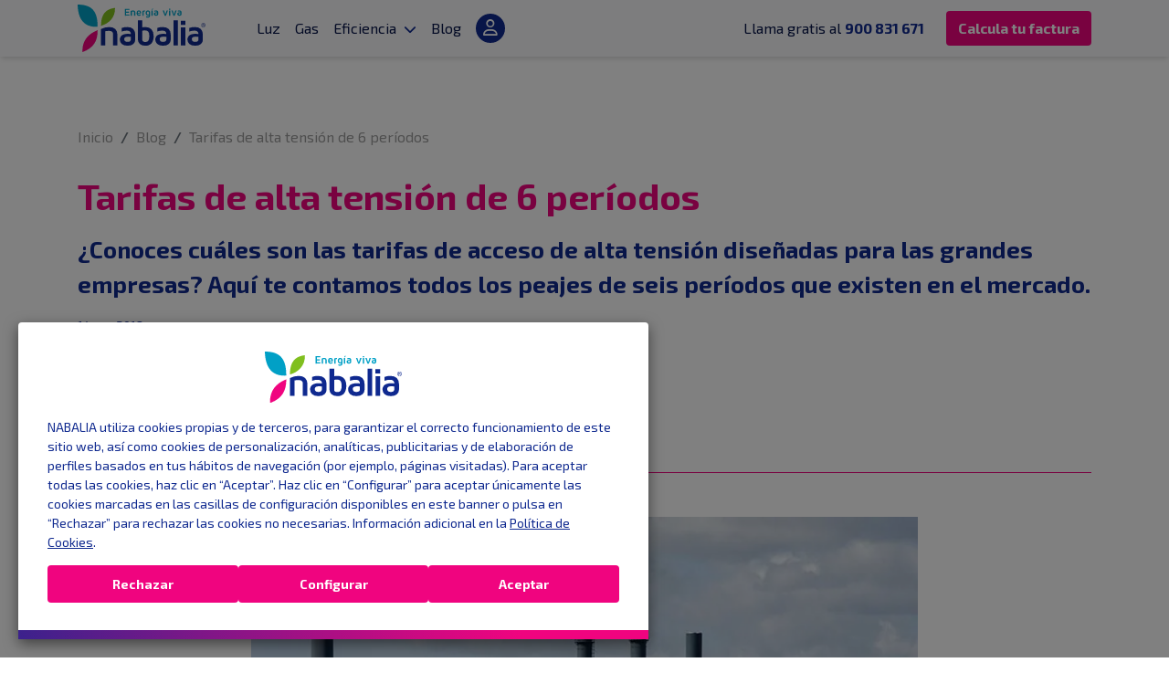

--- FILE ---
content_type: text/html; charset=UTF-8
request_url: https://nabaliaenergia.com/blog/tarifa-alta-tension-6-periodos/
body_size: 5100
content:
<!DOCTYPE html><html lang="es" dir="ltr"><head><title>Tarifas de alta tensión de 6 periodos | Nabalia Energía</title><meta name="viewport" content="width=device-width, initial-scale=1, maximum-scale=1"><meta charset="UTF-8"><meta name="title" content="Tarifas de alta tensión de 6 periodos | Nabalia Energía"><meta name="description" content="Las tarifas de alta tensión están pensadas para las grandes empresas cuyo consumo energético es elevado y que requieren de una potencia también alta."><meta property="og:site_name"><meta property="og:title" content="Tarifas de alta tensión de 6 periodos | Nabalia Energía"><meta property="og:description" content="Las tarifas de alta tensión están pensadas para las grandes empresas cuyo consumo energético es elevado y que requieren de una potencia también alta."><meta property="og:type" content="article"><meta property="og:locale" content="es"><!-- Schema.org markup for Google+--><meta itemprop="name" content="Tarifas de alta tensión de 6 periodos | Nabalia Energía"><meta itemprop="description" content="Las tarifas de alta tensión están pensadas para las grandes empresas cuyo consumo energético es elevado y que requieren de una potencia también alta."><meta itemprop="image" content="https://assets.nabaliaenergia.com/site/blog/6periodosfabrica.jpg?d=1768818488142"><meta name="twitter:card" content="summary_large_image"><meta name="twitter:title" content="Tarifas de alta tensión de 6 periodos | Nabalia Energía"><meta name="twitter:description" content="Las tarifas de alta tensión están pensadas para las grandes empresas cuyo consumo energético es elevado y que requieren de una potencia también alta."><meta name="twitter:image:src" content="https://assets.nabaliaenergia.com/site/blog/6periodosfabrica.jpg"><meta name="keywords" content="tarifas de alta tension"><meta name="dc.language" content="es"><meta name="dc.title" content="Tarifas de alta tensión de 6 periodos | Nabalia Energía"><meta name="dc.keywords" content="tarifas de alta tension"><meta name="dc.description" content="Las tarifas de alta tensión están pensadas para las grandes empresas cuyo consumo energético es elevado y que requieren de una potencia también alta."><meta property="article:section" content="LUZ"><meta property="article:author" content="Nabalia Energía"><meta name="dc.date" content="2018-10-14T09:10:36.000Z"><meta property="article:published_time" content="2018-10-14T09:10:36.000Z"><meta property="og:publish_date" name="publish_date" content="2018-10-14T09:10:36.000Z"><meta property="og:updated_time" content="2018-10-14T09:10:36.000Z"><meta property="article:modified_time" content="2018-10-14T09:10:36.000Z"><meta name="author" content="Nabalia Energía"><meta name="dc.creator" content="Nabalia Energía"><meta property="og:image" content="https://assets.nabaliaenergia.com/site/blog/6periodosfabrica.jpg"><meta property="og:image:secure_url" content="https://assets.nabaliaenergia.com/site/blog/6periodosfabrica.jpg"><meta property="og:image:width" content="640"><meta property="og:image:height" content="524"><meta name="twitter:image" content="https://assets.nabaliaenergia.com/site/blog/6periodosfabrica.jpg"><meta name="twitter:card" content="summary_large_image"><meta property="og:image:alt" content="Tarifas de alta tensión de 6 períodos"><meta http-equiv="content-type" content="text/html; charset=utf-8"><meta http-equiv="window-target" content="_top"><meta http-equiv="Content-Language" content="es"><meta http-equiv="content-script-type" content="text/javascript"><meta http-equiv="content-style-type" content="text/css"><meta name="Robots" content="index,follow"><meta name="theme-color" content="#0F298F"><meta name="apple-mobile-web-app-status-bar-style" content="#0F298F"><meta name="msapplication-navbutton-color" content="#0F298F"><meta name="apple-mobile-web-app-capable" content="yes"><link rel="icon" type="image/png" href="https://assets.nabaliaenergia.com/favicon.png"><link rel="apple-touch-icon" href="https://assets.nabaliaenergia.com/icon.png"><link href="/assets/css/main.css?d=1768818488142" type="text/css" rel="stylesheet" media="screen"></head><body><div class="main"><nav class="navbar navbar-expand-lg navbar-light bg-light sticky-top is-full"><div class="container"><a class="navbar-brand mr-5" href="/"><img class="head-logo img-fluid" loading="lazy" alt="Nabalia" src="https://assets.nabaliaenergia.com/logo.svg" height="55" width="150"></a><button class="navbar-toggler" type="button" data-toggle="collapse" data-target="#navbarContent" aria-controls="#navbarContent" aria-expanded="false" aria-label="Click to open"><span class="icon fa-solid fa-bars"></span><span class="icon close-icon fa-regular fa-circle-xmark"></span></button><div class="collapse navbar-collapse" id="navbarContent"><ul class="nav navbar-nav d-flex flex-center mr-auto"><li class="nav-item"><a class="nav-link" href="/tarifas/luz/">Luz</a></li><li class="nav-item"><a class="nav-link" href="/tarifas/gas/">Gas</a></li><li class="nav-item has-submenu"><a class="nav-link" href="/eficiencia-energetica/">Eficiencia<span class="ml-2 icon fa-solid fa-chevron-down d-none d-lg-inline"></span></a><ul class="submenu-list"><li> <a class="nav-link" href="/eficiencia-energetica/solar/">Solar</a><ul class="submenu-menu"><li class="submenu"><a class="submenu-link" href="/eficiencia-energetica/placas-fotovoltaicas/">Fotovoltaica</a></li><li class="submenu"><a class="submenu-link" href="/eficiencia-energetica/bateria-virtual-fotovoltaica/">Batería virtual</a></li></ul></li><li> <a class="nav-link" href="/eficiencia-energetica/baterias-condensadores/">Baterías de condensadores</a></li><li> <a class="nav-link" href="/eficiencia-energetica/iluminacion-led/">Iluminación LED</a></li><li> <a class="nav-link" href="/eficiencia-energetica/contador-telemedida/">Contador de telemedida</a></li><li> <a class="nav-link" href="/eficiencia-energetica/estacion-vehiculo-electrico/">Estación recarga vehículos eléctricos</a></li></ul></li><li class="nav-item"><a class="nav-link" href="/blog/">Blog</a></li><li class="nav-item"><a class="nav-link" href="/acceso/"><span class="d-none d-lg-block icon fa-regular fa-user"></span><span class="d-md-block d-lg-none">Acceso</span></a></li></ul><ul class="nav navbar-nav d-flex flex-center ml-auto right-nav"><li class="nav-item"><span>Llama gratis al <a href="tel:+34900831671"><strong>900 831 671</strong></a></span></li><div class="nav-item btn-container"><a class="btn is-8 font-weight-bold" href="/contratar/" ref="noreferrer">Calcula tu factura</a></div></ul></div></div></nav><div class="container"><nav aria-label="breadcrumb"><ol class="breadcrumb"><li class="breadcrumb-item" aria-current=""><a href="/">Inicio</a></li><li class="breadcrumb-item" aria-current=""><a href="/blog/">Blog</a></li><li class="breadcrumb-item" aria-current=""><a href="#">Tarifas de alta tensión de 6 períodos</a></li></ol></nav></div><div class="container post-container pb-20"><div class="row"><div class="col-lg-12 post-content"><div class="header"><h1 class="post-title">Tarifas de alta tensión de 6 períodos</h1><div class="post-summary">¿Conoces cuáles son las tarifas de acceso de alta tensión diseñadas para las grandes empresas? Aquí te contamos todos los peajes de seis períodos que existen en el mercado.</div><div class="date-post">14 oct 2018</div><div class="share my-5"><hr><p class="is-4 mb-3 text-primary">Comparte</p><span class="icon fa-brands fa-facebook-f" data-share="facebook"></span><span class="icon fa-brands fa-linkedin-in" data-share="linkedin"></span></div></div><div class="img-container text-center"><img class="post-img img-fluid" loading="lazy" src="https://assets.nabaliaenergia.com/site/blog/6periodosfabrica.webp" alt="Tarifas de alta tensión de 6 períodos" width="730" height="500"></div><div class="post-description"><div class="post-text">A continuación explicaremos las tarifas propias para medianas y grandes empresas, explotaciones agrícolas y grandes consumidores de energía. Estas <a href="/tarifa-luz">tarifas</a> cuentan con seis períodos en el termino de energía y potencia, pudiendo así marcar el valor a contratar en cada período, según nuestras necesidades de energía. Esta tarifa tiene diferentes precios de la energía dependiendo de la hora que se consuma, siendo el período P1 el más caro y el P6 el más barato.</p>
<h2>Cinco tarifas de acceso diferentes para la 6 períodos</h2>
<p>6.1: actualmente se subdividió en las tarifas 6.1A, con una tensión inferior a 30 kV y 6.1B con una tensión mayor a 30 kV pero inferior a 36 kV.</p>
<p>6.2: niveles de tensión comprendidos entre 36 y 72,5 kV.</p>
<p>6.3: niveles de tensión comprendidos entre 72,5 y 145 kV.</p>
<p>6.4: niveles de tensión superiores a 145 kV.</p>
<p>6.5: conexiones internacionales.</p>
<p>En la siguiente imagen se muestran los períodos según las horas y los meses:</p>
<p><img src="https://assets.nabaliaenergia.com/site/blog/6periodos.webp" alt="Periodos según horas" /></p>
<p>Dado que coste energético de los clientes que tengan contratado una de estas tarifas es muy elevado, las <a href="/">comercializadoras</a> no desvelan sus precios, ya que es un cliente que puede demandar productos a medida muy específicos y así hacer una oferta personalizada para cada cliente.</div></div></div></div><div class="row"><div class="col-lg-12 pt-5"><h3 class="font-weight-bold">Últimas noticias</h3><div class="news pt-4"><div class="row"><div class="mb-4 col-md-4"><a class="w-100" href="/blog/que-tener-en-cuenta-para-contratar-una-tarifa-de-gas-para-tu-negocio/"><div class="card is-reduced"><div class="badge-container"><div class="badge"><p class="m-0">Gas</p></div><div class="badge"><p class="m-0">Básicos</p></div></div><div class="img-container"><img class="card-img img-fluid" loading="lazy" src="https://assets.nabaliaenergia.com/site/blog/que-tener-en-cuenta-para-contratar-una-tarifa-de-gas-para-tu-negocio.webp" alt="¿Qué tener en cuenta para contratar una tarifa de gas para tu negocio?" width="340" height="200"></div><div class="card-body"><div class="font-weight-bold card-title text-primary is-5">¿Qué tener en cuenta para contratar una tarifa de gas para tu negocio?</div><div class="card-subtitle mb-2 is-8 text-muted">13 ene 2022</div><p class="card-text is-7 text-muted">¿Sabes en qué debes fijarte para contratar una tarifa de gas para tu empresa? Hoy te ayudamos a elegir la mejor opción.</p></div></div></a></div><div class="mb-4 col-md-4"><a class="w-100" href="/blog/que-tipos-de-energia-hidraulica-existen/"><div class="card is-reduced"><div class="badge-container"><div class="badge"><p class="m-0">ACTUALIDAD ENERGÉTICA</p></div></div><div class="img-container"><img class="card-img img-fluid" loading="lazy" src="https://assets.nabaliaenergia.com/site/blog/que-tipos-de-energia-hidraulica-existen.webp" alt="¿Qué tipos de energía hidráulica existen?" width="340" height="200"></div><div class="card-body"><div class="font-weight-bold card-title text-primary is-5">¿Qué tipos de energía hidráulica existen?</div><div class="card-subtitle mb-2 is-8 text-muted">11 ene 2022</div><p class="card-text is-7 text-muted">La energía hidráulica aprovecha la fuerza del agua en movimiento para producir electricidad. ¿Cuántos tipos existen?</p></div></div></a></div><div class="mb-4 col-md-4"><a class="w-100" href="/blog/como-saber-la-mejor-tarifa-para-mi-empresa/"><div class="card is-reduced"><div class="badge-container"><div class="badge"><p class="m-0">ACTUALIDAD ENERGÉTICA</p></div></div><div class="img-container"><img class="card-img img-fluid" loading="lazy" src="https://assets.nabaliaenergia.com/site/blog/como-saber-la-mejor-tarifa-para-mi-empresa.webp" alt="¿Cómo saber cuál es la mejor tarifa de luz para mi empresa?" width="340" height="200"></div><div class="card-body"><div class="font-weight-bold card-title text-primary is-5">¿Cómo saber cuál es la mejor tarifa de luz para mi empresa?</div><div class="card-subtitle mb-2 is-8 text-muted">27 dic 2021</div><p class="card-text is-7 text-muted">En un mercado tan amplio, debemos tener cuenta diversos factores para elegir la mejor tarifa de luz. Hoy hablamos de cuáles hay que revisar especialmente.</p></div></div></a></div></div></div></div></div></div><div class="cookiebanner" id="cookiebanner" aria-label="Edit your cookie settings" role="banner"><div class="cookiebanner-container"><img class="logo" loading="lazy" src="https://assets.nabaliaenergia.com/logo.svg" alt="Nabalia" width="150" height="45"><div class="info">NABALIA utiliza cookies propias y de terceros, para garantizar el correcto funcionamiento de este sitio web, así como cookies de personalización, analíticas, publicitarias y de elaboración de perfiles basados en tus hábitos de navegación (por ejemplo, páginas visitadas). Para aceptar todas las cookies, haz clic en “Aceptar”. Haz clic en “Configurar” para aceptar únicamente las cookies marcadas en las casillas de configuración disponibles en este banner o pulsa en “Rechazar” para rechazar las cookies no necesarias. Información adicional en la <a href='/politica-de-cookies/' target='_blank'>Política de Cookies</a>.</div><div class="choices has-config"><div class="choice"><span class="fas fa-lock"></span><div class="name">Esenciales</div></div><label class="choice" for="choice-analytics"><input id="choice-analytics" type="checkbox" name="choice:analytics" checked><div class="name">Análisis o medición</div></label><label class="choice" for="choice-publi"><input id="choice-publi" type="checkbox" name="choice:publi" checked><div class="name">Publicidad comportamental</div></label></div><div class="buttons"><button class="reject">Rechazar</button><button class="config">Configurar</button><button class="accept" data-save="Guardar configuración" data-accept="Aceptar"></button></div></div></div><div class="cookienotice" id="cookienotice" aria-label="Show the cookie settings again" role="button"><img class="img-fluid" src="https://assets.nabaliaenergia.com//site/icons/cookies.svg" alt="Show cookies"></div><div class="cookie-backdrop"></div><div class="modal-lang modal" role="dialog" id="modal-conditions"><div class="modal-dialog modal-dialog-centered modal-lg" role="document"><div class="modal-content"><div class="modal-header"><h5 class="modal-title">Selecciona el idioma de las condiciones generales de contratación</h5><button class="close" type="button" aria-label="close" data-dismiss="modal"><span aria-hidden="true">&times;</span></button></div><div class="modal-body"><div class="row"><div class="col-md-6"><a class="btn btn-secondary w-100" href="https://assets.nabaliaenergia.com/COND-GENERALES-NABALIA.pdf" target="_blank">Español</a></div><div class="col-md-6"><a class="btn btn-secondary w-100" href="https://assets.nabaliaenergia.com/COND-GENERALES-CAT-NABALIA.pdf" target="_blank">Català</a></div></div></div></div></div></div><footer class="bg-primary"><div class="container"><div class="row"><div class="col-md item"><div><h2 class="text-uppercase mb-3 font-weight-bold is-5">Contacto</h2><ul class="list-unstyled"><li><div class="footer-link"><a href="https://goo.gl/maps/ATVTJ3R7YAomUJ9G6" target="_blank">Plaza Urquinaona 7 <br> 08010 Barcelona</a><br />
<a href="https://maps.app.goo.gl/tR6KwqTugnggQphd9" target="_blank">Gran Vía, 16. 1ª - Puerta 3 <br> 28013 Madrid</a><br />
info@nabaliaenergia.com<br />
<a href="tel:+34900831671"><strong>900 831 671</strong></a></div></li></ul></div></div><div class="col-md item footer-col-half"><div><h2 class="text-uppercase mb-3 font-weight-bold is-5">Te interesa</h2><ul class="list-unstyled"><li><div class="footer-link"><a href="/tarifas/luz/">Tarifas luz</a></div></li><li><div class="footer-link"><a href="/tarifas/gas/">Tarifas gas</a></div></li><li><div class="footer-link"><a href="/eficiencia-energetica/">Eficiencia energética</a></div></li><li><div class="footer-link"><a href="/servicios/">Servicios</a></div></li><li><div class="footer-link"><a href="/arbitraje/">Arbitraje</a></div></li><li><div class="footer-link"><a href="/precio-luz-hoy/">Precio luz hoy</a></div></li></ul></div></div><div class="col-md item footer-col-half"><div><h2 class="text-uppercase mb-3 font-weight-bold is-5">Sobre Nabalia</h2><ul class="list-unstyled"><li><div class="footer-link"><a href="/quienes-somos/">Empresa</a></div></li><li><div class="footer-link"><a href="/contactar/colaboraciones-comerciales/">Colaboradores</a></div></li><li><div class="footer-link"><a href="/acceso/">Área de cliente</a></div></li><li><div class="footer-link"><a href="/sitemap/">Mapa web</a></div></li><li><div class="footer-link"><a href="/faqs/">FAQs</a></div></li><li><div class="footer-link"><a href="/contactar/">Contacto</a></div></li></ul></div></div><div class="col-md item"><div><h2 class="text-uppercase mb-3 font-weight-bold is-5">Síguenos</h2><div class="social-items"><a class="social-icon" href="https://es.linkedin.com/company/nabalia-energ%C3%ADa" target="_blank" rel="noreferrer" title="LinkedIn"><span class="icon fa-brands fa-linkedin-in"></span><span class="sr-only">LinkedIn</span></a><a class="social-icon" href="https://www.instagram.com/nabalia_energia/" target="_blank" rel="noreferrer" title="Instagram"><span class="icon fa-brands fa-instagram"></span><span class="sr-only">Instagram</span></a><a class="social-icon" href="https://www.facebook.com/Nabalia-Energ%C3%ADa-1511716725803858/" target="_blank" rel="noreferrer" title="Facebook"><span class="icon fa-brands fa-facebook-f"></span><span class="sr-only">Facebook</span></a><a class="social-icon" href="https://twitter.com/nabaliaenergia" target="_blank" rel="noreferrer" title="Twitter"><span class="icon fa-brands fa-x-twitter"></span><span class="sr-only">Twitter</span></a></div></div><div class="pt-4"><h2 class="text-uppercase mb-3 font-weight-bold is-5">Compañía colaboradora de</h2><img class="footer-logo rounded-0" src="https://assets.konector.com/logo-light-full.svg" alt=""></div></div></div></div></footer><div class="copyright bg-secondary"><div class="container"><div class="row"><div class="col-md text-center is-8"><div class="copyright-items"><span class="copyright-item">Copyright © 2024. Todos los derechos reservados.</span><span class="copyright-item"><a href="/aviso-legal-y-condiciones-de-uso/">Aviso legal y Condiciones de Uso</a></span><span class="copyright-item"><a href='#' data-toggle='modal' data-target='#modal-conditions'>Condiciones generales de contratación</a></span><span class="copyright-item"><a href="/politica-de-privacidad/">Política de privacidad</a></span><span class="copyright-item"><a href="/politica-de-cookies/">Política de cookies</a></span></div></div></div><div class="row"><div class="col-md text-center is-8"><div class="powered-by"><span class="ml-2 mr-2">Powered by</span><a href="https://solvethex.com/clientes" rel="noreferrer" target="_blank"><img class="img-fluid" src="https://assets.solvethex.com/logo-footer-lite.svg" width="106" height="20" alt=""></a></div></div></div></div></div></div><script async="async" src="/assets/js/main.js?d=1768818488142"></script><script src="https://www.google.com/recaptcha/api.js?render=explicit&amp;hl=es" async="" defer=""></script></body></html>

--- FILE ---
content_type: text/html; charset=UTF-8
request_url: https://www.googletagmanager.com/ns.html?id=GTM-PSH5NK3
body_size: 132
content:
<!DOCTYPE html>


<html lang=en>
<head>
  <meta charset=utf-8>
  <title>ns</title>
</head>
<body>
  

  

  
  

  

  

  

  

  

  

  

  

  

  

  

  

  

  







































<img height="1" width="1" style="border-style:none;" alt="" src="//www.googleadservices.com/pagead/conversion/11412723901/?url=https%3A%2F%2Fnabaliaenergia.com%2Fblog%2Ftarifa-alta-tension-6-periodos%2F&amp;guid=ON&amp;script=0&amp;data="/>





















<img height="1" width="1" alt="" style="display:none;" src="https://dc.ads.linkedin.com/collect/?pid=6834561&amp;fmt=gif"/>









<img src="//bat.bing.com/action/0?ti=187111648&Ver=2"/>





















</body></html>


--- FILE ---
content_type: text/css; charset=UTF-8
request_url: https://nabaliaenergia.com/assets/css/main.css?d=1768818488142
body_size: 30657
content:
@charset "UTF-8";@import url(https://fonts.googleapis.com/css2?family=Exo+2:wght@400;600;700;800&display=swap);.bg-primary{background-color:#0f298f!important}a.bg-primary:focus,a.bg-primary:hover,button.bg-primary:focus,button.bg-primary:hover{background-color:#0a1c61!important}.bg-secondary{background-color:#f0047f!important}a.bg-secondary:focus,a.bg-secondary:hover,button.bg-secondary:focus,button.bg-secondary:hover{background-color:#be0364!important}.bg-success{background-color:#28a745!important}a.bg-success:focus,a.bg-success:hover,button.bg-success:focus,button.bg-success:hover{background-color:#1e7e34!important}.bg-info{background-color:#17a2b8!important}a.bg-info:focus,a.bg-info:hover,button.bg-info:focus,button.bg-info:hover{background-color:#117a8b!important}.bg-warning{background-color:#ffc107!important}a.bg-warning:focus,a.bg-warning:hover,button.bg-warning:focus,button.bg-warning:hover{background-color:#d39e00!important}.bg-danger{background-color:#dc3545!important}a.bg-danger:focus,a.bg-danger:hover,button.bg-danger:focus,button.bg-danger:hover{background-color:#bd2130!important}.bg-light{background-color:#f8f9fa!important}a.bg-light:focus,a.bg-light:hover,button.bg-light:focus,button.bg-light:hover{background-color:#dae0e5!important}.bg-dark{background-color:#343a40!important}a.bg-dark:focus,a.bg-dark:hover,button.bg-dark:focus,button.bg-dark:hover{background-color:#1d2124!important}.bg-white{background-color:#fff!important}.bg-transparent{background-color:transparent!important}.rounded-0{border-radius:0!important}.d-none{display:none!important}.d-block{display:block!important}.d-flex{display:flex!important}@media (min-width:768px){.d-md-none{display:none!important}.d-md-block{display:block!important}.d-md-flex{display:flex!important}}@media (min-width:992px){.d-lg-none{display:none!important}.d-lg-inline{display:inline!important}.d-lg-block{display:block!important}.d-lg-flex{display:flex!important}}.flex-row{flex-direction:row}.flex-column{flex-direction:column}.flex-center{align-items:center;justify-content:center}.flex-row-reverse{flex-direction:row-reverse}.flex-column-reverse{flex-direction:column-reverse}.flex-wrap{flex-wrap:wrap}.flex-grow-0{flex-grow:0!important}.justify-content-center{justify-content:center}@media (min-width:576px){.flex-sm-row{flex-direction:row}.flex-sm-column{flex-direction:column}.flex-sm-center{align-items:center;justify-content:center}.flex-sm-row-reverse{flex-direction:row-reverse}.flex-sm-column-reverse{flex-direction:column-reverse}.flex-sm-wrap{flex-wrap:wrap}.flex-sm-grow-0{flex-grow:0!important}}@media (min-width:768px){.flex-md-row{flex-direction:row}.flex-md-column{flex-direction:column}.flex-md-center{align-items:center;justify-content:center}.flex-md-row-reverse{flex-direction:row-reverse}.flex-md-column-reverse{flex-direction:column-reverse}.flex-md-wrap{flex-wrap:wrap}.flex-md-grow-0{flex-grow:0!important}}@media (min-width:992px){.flex-lg-row{flex-direction:row}.flex-lg-column{flex-direction:column}.flex-lg-center{align-items:center;justify-content:center}.flex-lg-row-reverse{flex-direction:row-reverse}.flex-lg-column-reverse{flex-direction:column-reverse}.flex-lg-wrap{flex-wrap:wrap}.flex-lg-grow-0{flex-grow:0!important}}@media (min-width:1200px){.flex-xl-row{flex-direction:row}.flex-xl-column{flex-direction:column}.flex-xl-center{align-items:center;justify-content:center}.flex-xl-row-reverse{flex-direction:row-reverse}.flex-xl-column-reverse{flex-direction:column-reverse}.flex-xl-wrap{flex-wrap:wrap}.flex-xl-grow-0{flex-grow:0!important}}.position-relative{position:relative!important}@supports (position:sticky){.sticky-top{position:sticky!important;top:0;z-index:1020}}.sr-only{position:absolute;width:1px;height:1px;padding:0;margin:-1px;overflow:hidden;clip:rect(0,0,0,0);white-space:nowrap;border:0}.w-25{width:25%!important}.w-50{width:50%!important}.w-100{width:100%!important}.w-auto{width:auto!important}.h-100{height:100%!important}.h-auto{height:auto!important}.m-0{margin:0!important}.mb-0{margin-bottom:0!important}.mt-1{margin-top:.25rem!important}.mr-1{margin-right:.25rem!important}.ml-1{margin-left:.25rem!important}.mt-2{margin-top:.5rem!important}.mr-2{margin-right:.5rem!important}.mb-2{margin-bottom:.5rem!important}.ml-2{margin-left:.5rem!important}.mt-3{margin-top:1rem!important}.mb-3{margin-bottom:1rem!important}.mt-4{margin-top:1.5rem!important}.mb-4{margin-bottom:1.5rem!important}.mt-5,.my-5{margin-top:3rem!important}.mr-5{margin-right:3rem!important}.mb-5,.my-5{margin-bottom:3rem!important}.mr-6{margin-right:2.5rem!important}.mt-10{margin-top:4.5rem!important}.mt-15{margin-top:7rem!important}.pb-3{padding-bottom:1rem!important}.pt-4,.py-4{padding-top:1.5rem!important}.py-4{padding-bottom:1.5rem!important}.pt-5{padding-top:3rem!important}.pb-5{padding-bottom:3rem!important}.py-6{padding-top:2.5rem!important}.py-6{padding-bottom:2.5rem!important}.pb-7{padding-bottom:3rem!important}.pb-8{padding-bottom:3.5rem!important}.pt-10{padding-top:4.5rem!important}.pb-10{padding-bottom:4.5rem!important}.pt-15{padding-top:7rem!important}.pb-15{padding-bottom:7rem!important}.pb-20{padding-bottom:9.5rem!important}.mr-auto,.mx-auto{margin-right:auto!important}.ml-auto,.mx-auto{margin-left:auto!important}@media (min-width:768px){.pt-md-7,.py-md-7{padding-top:3rem!important}.py-md-7{padding-bottom:3rem!important}.pb-md-8{padding-bottom:3.5rem!important}.pb-md-20{padding-bottom:9.5rem!important}}.text-left{text-align:left!important}.text-center{text-align:center!important}.text-uppercase{text-transform:uppercase!important}.font-weight-bold{font-weight:700!important}.text-white{color:#fff!important}.text-primary{color:#0f298f!important}a.text-primary:focus,a.text-primary:hover{color:#08154a!important}.text-danger{color:#dc3545!important}a.text-danger:focus,a.text-danger:hover{color:#a71d2a!important}.text-muted{color:#6c757d!important}.is-2{font-size:2.5rem}.is-4{font-size:1.6rem}.is-5{font-size:1.25rem}.is-7{font-size:1rem}.is-8{font-size:.875rem}:root{--blue:#01A0C6;--indigo:#6610f2;--purple:#6f42c1;--pink:#e83e8c;--red:#dc3545;--orange:#fd7e14;--yellow:#ffc107;--green:#28a745;--teal:#20c997;--cyan:#17a2b8;--white:#fff;--gray:#6c757d;--gray-dark:#343a40;--primary:#0F298F;--secondary:#F0047F;--success:#28a745;--info:#17a2b8;--warning:#ffc107;--danger:#dc3545;--light:#f8f9fa;--dark:#343a40;--breakpoint-xs:0;--breakpoint-sm:576px;--breakpoint-md:768px;--breakpoint-lg:992px;--breakpoint-xl:1200px;--font-family-sans-serif:-apple-system,BlinkMacSystemFont,"Segoe UI",Roboto,"Helvetica Neue",Arial,"Noto Sans","Liberation Sans",sans-serif,"Apple Color Emoji","Segoe UI Emoji","Segoe UI Symbol","Noto Color Emoji";--font-family-monospace:SFMono-Regular,Menlo,Monaco,Consolas,"Liberation Mono","Courier New",monospace}*,::after,::before{box-sizing:border-box}html{font-family:sans-serif;line-height:1.15;-webkit-text-size-adjust:100%;-webkit-tap-highlight-color:transparent}article,footer,header,main,nav,section{display:block}body{margin:0;font-family:-apple-system,BlinkMacSystemFont,"Segoe UI",Roboto,"Helvetica Neue",Arial,"Noto Sans","Liberation Sans",sans-serif,"Apple Color Emoji","Segoe UI Emoji","Segoe UI Symbol","Noto Color Emoji";font-size:1rem;font-weight:400;line-height:1.5;color:#212529;text-align:left;background-color:#fff}hr{margin-bottom:1rem}hr{box-sizing:content-box;height:0;overflow:visible;margin-top:1rem;border:0;border-top:1px solid rgba(0,0,0,.1)}h1,h2,h3,h4,h5,h6,ol,p,ul{margin-top:0}ol,p,ul{margin-bottom:1rem}ol ol,ol ul,ul ol,ul ul{margin-bottom:0}blockquote{margin:0 0 1rem}b,strong{font-weight:bolder}sub,sup{position:relative;font-size:75%;line-height:0;vertical-align:baseline}sub{bottom:-.25em}sup{top:-.5em}a{color:#0f298f;text-decoration:none;background-color:transparent}a:hover{color:#08154a;text-decoration:underline}a:not([href]):not([class]),a:not([href]):not([class]):hover{color:inherit;text-decoration:none}code{font-family:SFMono-Regular,Menlo,Monaco,Consolas,"Liberation Mono","Courier New",monospace;font-size:1em}img,svg{vertical-align:middle}img{border-style:none}svg{overflow:hidden}table{border-collapse:collapse}th{text-align:inherit;text-align:-webkit-match-parent}label{display:inline-block;margin-bottom:.5rem}button{border-radius:0}button:focus:not(:focus-visible){outline:0}button,input,select,textarea{margin:0;font-family:inherit;font-size:inherit;line-height:inherit}button,input{overflow:visible}button,select{text-transform:none}[role=button]{cursor:pointer}select{word-wrap:normal}[type=button],[type=submit],button{-webkit-appearance:button}[type=button]:not(:disabled),[type=submit]:not(:disabled),button:not(:disabled){cursor:pointer}[type=button]::-moz-focus-inner,[type=submit]::-moz-focus-inner,button::-moz-focus-inner{padding:0;border-style:none}input[type=checkbox],input[type=radio]{box-sizing:border-box;padding:0}textarea{overflow:auto;resize:vertical}progress{vertical-align:baseline}[type=number]::-webkit-inner-spin-button,[type=number]::-webkit-outer-spin-button{height:auto}::-webkit-file-upload-button{font:inherit;-webkit-appearance:button}template{display:none}[hidden]{display:none!important}.h1,.h2,.h3,.h4,.h5,.h6,h1,h2,h3,h4,h5,h6{margin-bottom:.5rem;font-weight:500;line-height:1.2}.h1,h1{font-size:2.5rem}.h2,h2{font-size:2rem}.h3,h3{font-size:1.75rem}.h4,h4{font-size:1.5rem}.h5,h5{font-size:1.25rem}.h6,h6{font-size:1rem}.list-unstyled{padding-left:0;list-style:none}.blockquote{margin-bottom:1rem;font-size:1.25rem}@keyframes fa-beat{0%,90%{transform:scale(1)}45%{transform:scale(var(--fa-beat-scale,1.25))}}@keyframes fa-bounce{0%,64%,to{transform:scale(1,1) translateY(0)}10%{transform:scale(var(--fa-bounce-start-scale-x,1.1),var(--fa-bounce-start-scale-y,.9)) translateY(0)}30%{transform:scale(var(--fa-bounce-jump-scale-x,.9),var(--fa-bounce-jump-scale-y,1.1)) translateY(var(--fa-bounce-height,-.5em))}50%{transform:scale(var(--fa-bounce-land-scale-x,1.05),var(--fa-bounce-land-scale-y,.95)) translateY(0)}57%{transform:scale(1,1) translateY(var(--fa-bounce-rebound,-.125em))}}@keyframes fa-fade{50%{opacity:var(--fa-fade-opacity,.4)}}@keyframes fa-beat-fade{0%,to{opacity:var(--fa-beat-fade-opacity,.4);transform:scale(1)}50%{opacity:1;transform:scale(var(--fa-beat-fade-scale,1.125))}}@keyframes fa-flip{50%{transform:rotate3d(var(--fa-flip-x,0),var(--fa-flip-y,1),var(--fa-flip-z,0),var(--fa-flip-angle,-180deg))}}@keyframes fa-shake{0%{transform:rotate(-15deg)}4%{transform:rotate(15deg)}24%,8%{transform:rotate(-18deg)}12%,28%{transform:rotate(18deg)}16%{transform:rotate(-22deg)}20%{transform:rotate(22deg)}32%{transform:rotate(-12deg)}36%{transform:rotate(12deg)}40%,to{transform:rotate(0)}}@keyframes fa-spin{0%{transform:rotate(0)}to{transform:rotate(360deg)}}.fa-brands,.fa-regular,.fa-solid,.fas{-moz-osx-font-smoothing:grayscale;-webkit-font-smoothing:antialiased;display:var(--fa-display,inline-block);font-style:normal;font-variant:normal;line-height:1;text-rendering:auto}.fa-regular,.fa-solid,.fas{font-family:"Font Awesome 6 Free"}.fa-brands{font-family:"Font Awesome 6 Brands"}.fa-laptop::before{content:"\f109"}.fa-mail-bulk::before{content:"\f674"}.fa-bars::before{content:"\f0c9"}.fa-lock::before{content:"\f023"}.fa-chevron-up::before{content:"\f077"}.fa-file-medical-alt::before{content:"\f478"}.fa-user::before{content:"\f007"}.fa-circle-check::before{content:"\f058"}.fa-leaf::before{content:"\f06c"}.fa-user-cog::before{content:"\f4fe"}.fa-clock::before{content:"\f017"}.fa-globe-americas::before{content:"\f57d"}.fa-chevron-down::before{content:"\f078"}.fa-plus::before{content:"\+"}.fa-cogs::before{content:"\f085"}.fa-database::before{content:"\f1c0"}.fa-circle-xmark::before{content:"\f057"}.sr-only{position:absolute;width:1px;height:1px;padding:0;margin:-1px;overflow:hidden;clip:rect(0,0,0,0);white-space:nowrap;border-width:0}:root{--fa-style-family-brands:"Font Awesome 6 Brands";--fa-font-brands:normal 400 1em/1 "Font Awesome 6 Brands"}@font-face{font-family:"Font Awesome 6 Brands";font-style:normal;font-weight:400;font-display:block;src:url(/assets/fonts/fa-brands-400.woff2) format("woff2"),url(/assets/fonts/fa-brands-400.ttf) format("truetype")}.fa-brands{font-weight:400}.fa-linkedin-in:before{content:"\f0e1"}.fa-facebook-f:before{content:"\f39e"}.fa-x-twitter:before{content:"\e61b"}.fa-instagram:before{content:"\f16d"}.fa-whatsapp:before{content:"\f232"}:root{--fa-style-family-classic:"Font Awesome 6 Free";--fa-font-regular:normal 400 1em/1 "Font Awesome 6 Free"}@font-face{font-family:"Font Awesome 6 Free";font-style:normal;font-weight:400;font-display:block;src:url(/assets/fonts/fa-regular-400.woff2) format("woff2"),url(/assets/fonts/fa-regular-400.ttf) format("truetype")}.fa-regular{font-weight:400}@keyframes gradient{0%,to{background-position:0 50%}50%{background-position:100% 50%}}@keyframes progress-bar-stripes{0%{background-position:1rem 0}to{background-position:0 0}}@keyframes spinner-border{to{transform:rotate(360deg)}}@keyframes spinner-grow{0%{transform:scale(0)}50%{opacity:1;transform:none}}@keyframes HideList{0%{transform:scaleY(1)}to{transform:scaleY(0)}}@keyframes wave{0%{transform:translate(-50%,-75%) rotate(0)}to{transform:translate(-50%,-75%) rotate(360deg)}}@keyframes move-forever{0%{transform:translate3d(-90px,0,0)}to{transform:translate3d(85px,0,0)}}@keyframes cloud{0%,to{opacity:.3;left:160px;transform:skewX(20deg)}65%{opacity:1;left:114px;transform:skewX(0)}}:root{--fa-style-family-classic:"Font Awesome 6 Free";--fa-font-solid:normal 900 1em/1 "Font Awesome 6 Free"}@font-face{font-family:"Font Awesome 6 Free";font-style:normal;font-weight:900;font-display:block;src:url(/assets/fonts/fa-solid-900.woff2) format("woff2"),url(/assets/fonts/fa-solid-900.ttf) format("truetype")}.fa-solid,.fas{font-weight:900}.icon{align-items:center;display:inline-flex;justify-content:center}html{scroll-behavior:smooth}a{color:#0f298f}a:hover{text-decoration:none}a.text-primary:hover,p a.text-primary:focus{color:#f0047f!important}blockquote{margin-bottom:1rem;padding:0 1em;color:#6c757d;border-left:.25em solid #6c757d}.bg-grey{background-color:#fbfbfb}.title-container .has-border{display:inline-block;position:relative}.title-container .has-border::after{content:"";position:absolute;left:0;right:0;bottom:-12px;width:4rem;margin-left:auto;height:.25rem;background-color:#212529}body{overflow-x:hidden;font-family:"Exo 2",sans-serif;font-weight:400;font-size:1rem;-ms-text-size-adjust:100%;-webkit-text-size-adjust:100%;-moz-osx-font-smoothing:grayscale;-webkit-font-smoothing:antialiased}@media (max-width:992px){.pb-15,.pb-20{padding-bottom:4rem!important}.pb-10+.pt-10{padding-top:0!important}}.gap-1{gap:1rem 0}.cursor-default a{cursor:default}.post-container .post-content br,body br,br{display:block;content:"";margin-top:1rem}h1,h2,h3,h4,h5,h6{color:#0f298f;font-weight:700}h1 br,h2 br,h3 br,h4 br,h5 br,h6 br{margin-top:0}h1{font-size:3rem}.heading-container h2,h2{font-size:2.5rem}h3{font-size:2rem}em,strong{font-weight:700}#esios .text-content h2 strong,h1 strong,h2 strong,h3 strong,h4 strong,h5 strong,h6 strong,strong{color:#f0047f}em{font-style:normal}input:focus{outline:0}a:hover{color:#1436bd}@media (max-width:769px){.heading-container h2{font-size:2rem}}.heading-container p,.modal.modal-bill .modal-dialog .bill-under .bill-summary .table-item.is-big{font-size:1.6rem;font-weight:700}@media (max-width:769px){.heading-container p{font-size:1.25rem}}.heading-container h2+p{margin-top:2rem}@media (max-width:769px){.heading-container h2+p{margin-top:1rem}.heading-container{padding-top:2rem;padding-bottom:2.5rem!important}}.header-title h2+p,.header-title h3+p,.list-container .list-header h2+p{margin-top:1.5rem}.bg-1{background:linear-gradient(267.13deg,#f0047f 20%,#0f298f 120%,#0f298f 20%,#f0047f 120%);background-size:400% 400%;animation:gradient 15s ease infinite}.bg-1 *,.bg-primary h1,.bg-primary h2,.bg-primary h3{color:#fff}.bg-1.has-cards .wave path,.has-bottom-pink .wave.is-bottom path{fill:#fedbed}.bg-2:not([class*=wave]){background:#fedbed}.bg-2[class*=wave] .card-list-container{background:#fedbed;padding-top:3rem}@media (max-width:769px){.bg-2.is-contract{background:#f0047f}}.has-doll-knees .container,.has-doll-men .container,.has-doll-seated .container{position:relative}.has-doll-men .container{padding-bottom:4rem}.has-doll-knees .container::before,.has-doll-men .container::before,.has-doll-seated .container::before{content:"";position:absolute;background-repeat:no-repeat;z-index:5}@media (max-width:769px){.has-doll-knees .container::before,.has-doll-men .container::before,.has-doll-seated .container::before{display:none}}.has-doll-men .container::before{background-image:url(https://assets.nabaliaenergia.com/site/svg/men.svg);background-position:8% bottom;bottom:0;left:.5rem;width:8rem;height:14rem}@media (max-width:576px){.has-doll-men .container::before{background-size:3rem}}@media (min-width:577px) and (max-width:992px){.has-doll-men .container::before{background-size:4rem}}.has-doll-men.has-doll-inverted .container::before{transform:scaleX(-1);left:unset;right:.5rem}.has-doll-seated .container::before{background-image:url(https://assets.nabaliaenergia.com/site/svg/girl-seated.svg);left:0;top:-4.5rem;width:7rem;height:11rem}@media (max-width:992px){.has-doll-seated .container::before{top:-3.5rem;background-size:6rem;left:1rem}}.has-doll-knees .container::before{background-image:url(https://assets.nabaliaenergia.com/site/svg/girl-knees.svg);right:3.5rem;top:-2.6rem;width:6rem;height:7rem}@media (max-width:440px){.has-doll-knees .container::before{top:-1.2rem}}@media (min-width:441px) and (max-width:576px){.has-doll-knees .container::before{top:-1.6rem}}@media (max-width:576px){.has-doll-knees .container::before{background-size:4rem;width:5rem;height:5rem;right:1rem}}@media (min-width:577px) and (max-width:769px){.has-doll-knees .container::before{right:-1rem}}@media (min-width:770px) and (max-width:992px){.has-doll-knees .container::before{top:-1.5rem;right:0}}@media (min-width:577px) and (max-width:992px){.has-doll-knees .container::before{background-size:5rem}}.bg-2.has-doll-seated .container{padding-top:12rem}@media (max-width:769px){.bg-2.has-doll-seated .container{padding-top:7rem}}@media (max-width:576px){.bg-2.has-doll-seated .container::before{left:3rem}}@media (min-width:577px) and (max-width:769px){.bg-2.has-doll-seated .container::before{top:-3rem}}@media (min-width:770px) and (max-width:992px){.bg-2.has-doll-seated .container::before{top:-2.5rem;left:4rem}}@media (min-width:993px){.bg-2.has-doll-seated .container::before{top:-4rem;left:6rem}}.bg-2.has-doll-seated.is-small .container{padding-top:8rem}@media (max-width:769px){.bg-2.has-doll-seated.is-small .container{padding-top:5rem}}.img-fluid{max-width:100%;height:auto}.navbar{position:relative;padding:.5rem 1rem}.navbar,.navbar .container{display:flex;flex-wrap:wrap;align-items:center;justify-content:space-between}.navbar-brand{display:inline-block;padding-top:.3125rem;padding-bottom:.3125rem;margin-right:1rem;font-size:1.25rem;line-height:inherit;white-space:nowrap}.navbar-brand:focus,.navbar-brand:hover{text-decoration:none}.navbar-nav{display:flex;flex-direction:column;padding-left:0;margin-bottom:0;list-style:none}.navbar-nav .nav-link{padding-right:0;padding-left:0}.navbar-nav .dropdown-menu{position:static;float:none}.navbar-collapse{flex-basis:100%;flex-grow:1;align-items:center}.navbar-toggler{padding:.25rem .75rem;font-size:1.25rem;line-height:1;background-color:transparent;border:1px solid transparent;border-radius:4px}.navbar-toggler:focus,.navbar-toggler:hover{text-decoration:none}@media (max-width:991.98px){.navbar-expand-lg>.container{padding-right:0;padding-left:0}}@media (min-width:992px){.navbar-expand-lg{flex-flow:row nowrap;justify-content:flex-start}.navbar-expand-lg .navbar-nav{flex-direction:row}.navbar-expand-lg .navbar-nav .dropdown-menu{position:absolute}.navbar-expand-lg .navbar-nav .nav-link{padding-right:.5rem;padding-left:.5rem}.navbar-expand-lg>.container{flex-wrap:nowrap}.navbar-expand-lg .navbar-collapse{display:flex!important;flex-basis:auto}.navbar-expand-lg .navbar-toggler{display:none}}.navbar-light .navbar-brand{color:rgba(0,0,0,.9)}.navbar-light .navbar-brand:focus,.navbar-light .navbar-brand:hover{color:rgba(0,0,0,.9)}.navbar-light .navbar-nav .nav-link{color:rgba(0,0,0,.5)}.navbar-light .navbar-nav .nav-link:focus,.navbar-light .navbar-nav .nav-link:hover{color:rgba(0,0,0,.7)}.navbar-light .navbar-nav .nav-link.disabled{color:rgba(0,0,0,.3)}.navbar-light .navbar-nav .active>.nav-link,.navbar-light .navbar-nav .nav-link.active,.navbar-light .navbar-nav .nav-link.show,.navbar-light .navbar-nav .show>.nav-link{color:rgba(0,0,0,.9)}.navbar-light .navbar-toggler{color:rgba(0,0,0,.5);border-color:rgba(0,0,0,.1)}.nav{display:flex;flex-wrap:wrap;padding-left:0;margin-bottom:0;list-style:none}.nav-link{display:block;padding:.5rem 1rem}.nav-link:focus,.nav-link:hover{text-decoration:none}.nav-link.disabled{color:#6c757d;pointer-events:none;cursor:default}.nav-pills .nav-link{background:0 0;border:0;border-radius:4px}.nav-pills .nav-link.active,.nav-pills .show>.nav-link{color:#fff;background-color:#0f298f}.nav-fill .nav-item,.nav-fill>.nav-link{flex:1 1 auto;text-align:center}.nav-justified .nav-item,.nav-justified>.nav-link{flex-basis:0;flex-grow:1;text-align:center}.tab-content>.tab-pane{display:none}.tab-content>.active{display:block}.btn{display:inline-block;font-weight:400;color:#212529;text-align:center;vertical-align:middle;-webkit-user-select:none;-moz-user-select:none;user-select:none;background-color:transparent;border:1px solid transparent;padding:.375rem .75rem;font-size:1rem;line-height:1.5;border-radius:4px;transition:color .15s ease-in-out,background-color .15s ease-in-out,border-color .15s ease-in-out,box-shadow .15s ease-in-out}@media (prefers-reduced-motion:reduce){.btn{transition:none}}.btn:hover{color:#212529;text-decoration:none}.btn:focus{outline:0;box-shadow:0 0 0 .2rem rgba(15,41,143,.25)}.btn.disabled,.btn:disabled{opacity:.65}.btn:not(:disabled):not(.disabled){cursor:pointer}a.btn.disabled{pointer-events:none}.btn-primary{color:#fff;background-color:#0f298f;border-color:#0f298f}.btn-primary:hover{color:#fff;background-color:#0b1f6c;border-color:#0a1c61}.btn-primary:focus{color:#fff;background-color:#0b1f6c;border-color:#0a1c61;box-shadow:0 0 0 .2rem rgba(51,73,160,.5)}.btn-primary.disabled,.btn-primary:disabled{color:#fff;background-color:#0f298f;border-color:#0f298f}.btn-primary:not(:disabled):not(.disabled).active,.btn-primary:not(:disabled):not(.disabled):active,.show>.btn-primary.dropdown-toggle{color:#fff;background-color:#0a1c61;border-color:#091855}.btn-primary:not(:disabled):not(.disabled).active:focus,.btn-primary:not(:disabled):not(.disabled):active:focus,.show>.btn-primary.dropdown-toggle:focus{box-shadow:0 0 0 .2rem rgba(51,73,160,.5)}.btn-secondary{color:#fff;background-color:#f0047f;border-color:#f0047f}.btn-secondary:hover{color:#fff;background-color:#ca036b;border-color:#be0364}.btn-secondary:focus{color:#fff;background-color:#ca036b;border-color:#be0364;box-shadow:0 0 0 .2rem rgba(242,42,146,.5)}.btn-secondary.disabled,.btn-secondary:disabled{color:#fff;background-color:#f0047f;border-color:#f0047f}.btn-secondary:not(:disabled):not(.disabled).active,.btn-secondary:not(:disabled):not(.disabled):active,.show>.btn-secondary.dropdown-toggle{color:#fff;background-color:#be0364;border-color:#b1035e}.btn-secondary:not(:disabled):not(.disabled).active:focus,.btn-secondary:not(:disabled):not(.disabled):active:focus,.show>.btn-secondary.dropdown-toggle:focus{box-shadow:0 0 0 .2rem rgba(242,42,146,.5)}.show>.btn-success.dropdown-toggle{color:#fff;background-color:#1e7e34;border-color:#1c7430}.show>.btn-success.dropdown-toggle:focus{box-shadow:0 0 0 .2rem rgba(72,180,97,.5)}.show>.btn-info.dropdown-toggle{color:#fff;background-color:#117a8b;border-color:#10707f}.show>.btn-info.dropdown-toggle:focus{box-shadow:0 0 0 .2rem rgba(58,176,195,.5)}.show>.btn-warning.dropdown-toggle{color:#212529;background-color:#d39e00;border-color:#c69500}.show>.btn-warning.dropdown-toggle:focus{box-shadow:0 0 0 .2rem rgba(222,170,12,.5)}.show>.btn-danger.dropdown-toggle{color:#fff;background-color:#bd2130;border-color:#b21f2d}.show>.btn-danger.dropdown-toggle:focus{box-shadow:0 0 0 .2rem rgba(225,83,97,.5)}.show>.btn-light.dropdown-toggle{color:#212529;background-color:#dae0e5;border-color:#d3d9df}.show>.btn-light.dropdown-toggle:focus{box-shadow:0 0 0 .2rem rgba(216,217,219,.5)}.show>.btn-dark.dropdown-toggle{color:#fff;background-color:#1d2124;border-color:#171a1d}.show>.btn-dark.dropdown-toggle:focus{box-shadow:0 0 0 .2rem rgba(82,88,93,.5)}.btn-outline-primary{color:#0f298f;border-color:#0f298f}.btn-outline-primary:hover{color:#fff;background-color:#0f298f;border-color:#0f298f}.btn-outline-primary:focus{box-shadow:0 0 0 .2rem rgba(15,41,143,.5)}.btn-outline-primary.disabled,.btn-outline-primary:disabled{color:#0f298f;background-color:transparent}.btn-outline-primary:not(:disabled):not(.disabled).active,.btn-outline-primary:not(:disabled):not(.disabled):active,.show>.btn-outline-primary.dropdown-toggle{color:#fff;background-color:#0f298f;border-color:#0f298f}.btn-outline-primary:not(:disabled):not(.disabled).active:focus,.btn-outline-primary:not(:disabled):not(.disabled):active:focus,.show>.btn-outline-primary.dropdown-toggle:focus{box-shadow:0 0 0 .2rem rgba(15,41,143,.5)}.show>.btn-outline-secondary.dropdown-toggle{color:#fff;background-color:#f0047f;border-color:#f0047f}.show>.btn-outline-secondary.dropdown-toggle:focus{box-shadow:0 0 0 .2rem rgba(240,4,127,.5)}.show>.btn-outline-success.dropdown-toggle{color:#fff;background-color:#28a745;border-color:#28a745}.show>.btn-outline-success.dropdown-toggle:focus{box-shadow:0 0 0 .2rem rgba(40,167,69,.5)}.show>.btn-outline-info.dropdown-toggle{color:#fff;background-color:#17a2b8;border-color:#17a2b8}.show>.btn-outline-info.dropdown-toggle:focus{box-shadow:0 0 0 .2rem rgba(23,162,184,.5)}.show>.btn-outline-warning.dropdown-toggle{color:#212529;background-color:#ffc107;border-color:#ffc107}.show>.btn-outline-warning.dropdown-toggle:focus{box-shadow:0 0 0 .2rem rgba(255,193,7,.5)}.show>.btn-outline-danger.dropdown-toggle{color:#fff;background-color:#dc3545;border-color:#dc3545}.show>.btn-outline-danger.dropdown-toggle:focus{box-shadow:0 0 0 .2rem rgba(220,53,69,.5)}.show>.btn-outline-light.dropdown-toggle{color:#212529;background-color:#f8f9fa;border-color:#f8f9fa}.show>.btn-outline-light.dropdown-toggle:focus{box-shadow:0 0 0 .2rem rgba(248,249,250,.5)}.show>.btn-outline-dark.dropdown-toggle{color:#fff;background-color:#343a40;border-color:#343a40}.show>.btn-outline-dark.dropdown-toggle:focus{box-shadow:0 0 0 .2rem rgba(52,58,64,.5)}.btn-link{font-weight:400;color:#0f298f;text-decoration:none}.btn-link:hover{color:#08154a;text-decoration:underline}.btn-link:focus{text-decoration:underline}.btn-link.disabled,.btn-link:disabled{color:#6c757d;pointer-events:none}.btn-lg,.btn-sm{padding:.5rem 1rem;font-size:1.25rem;line-height:1.5;border-radius:.3rem}.btn-sm{padding:.25rem .5rem;font-size:.875rem;border-radius:.2rem}.btn-block{display:block;width:100%}.btn-block+.btn-block{margin-top:.5rem}input[type=button].btn-block,input[type=submit].btn-block{width:100%}.dropdown{position:relative}.dropdown-toggle{white-space:nowrap}.dropdown-toggle::after{display:inline-block;margin-left:.255em;vertical-align:.255em;content:"";border-top:.3em solid;border-right:.3em solid transparent;border-bottom:0;border-left:.3em solid transparent}.dropdown-toggle:empty::after{margin-left:0}.dropdown-menu{position:absolute;top:100%;left:0;z-index:1000;display:none;float:left;min-width:10rem;padding:.5rem 0;margin:.125rem 0 0;font-size:1rem;color:#212529;text-align:left;list-style:none;background-color:#fff;background-clip:padding-box;border:1px solid rgba(0,0,0,.15);border-radius:4px}.dropdown-menu-left{right:auto;left:0}.dropdown-menu-right{right:0;left:auto}@media (min-width:576px){.dropdown-menu-sm-left{right:auto;left:0}.dropdown-menu-sm-right{right:0;left:auto}}@media (min-width:768px){.dropdown-menu-md-left{right:auto;left:0}.dropdown-menu-md-right{right:0;left:auto}}@media (min-width:992px){.dropdown-menu-lg-left{right:auto;left:0}.dropdown-menu-lg-right{right:0;left:auto}}@media (min-width:1200px){.dropdown-menu-xl-left{right:auto;left:0}.dropdown-menu-xl-right{right:0;left:auto}}.dropdown-menu[x-placement^=bottom],.dropdown-menu[x-placement^=left],.dropdown-menu[x-placement^=right],.dropdown-menu[x-placement^=top]{right:auto;bottom:auto}.dropdown-divider{height:0;margin:.5rem 0;overflow:hidden;border-top:1px solid #e9ecef}.dropdown-item{display:block;width:100%;padding:.25rem 1.5rem;clear:both;font-weight:400;color:#212529;text-align:inherit;white-space:nowrap;background-color:transparent;border:0}.dropdown-item:focus,.dropdown-item:hover{color:#16181b;text-decoration:none;background-color:#e9ecef}.dropdown-item.active,.dropdown-item:active{color:#fff;text-decoration:none;background-color:#0f298f}.dropdown-item.disabled,.dropdown-item:disabled{color:#adb5bd;pointer-events:none;background-color:transparent}.dropdown-menu.show{display:block}.dropdown-header{display:block;padding:.5rem 1.5rem;margin-bottom:0;font-size:.875rem;color:#6c757d;white-space:nowrap}.dropdown-item-text{display:block;padding:.25rem 1.5rem;color:#212529}.pagination{display:flex;padding-left:0;list-style:none;border-radius:4px}.page-link{position:relative;display:block;padding:.5rem .75rem;margin-left:-1px;line-height:1.25;color:#0f298f;background-color:#fff;border:1px solid #dee2e6}.page-link:hover{z-index:2;color:#08154a;text-decoration:none;background-color:#e9ecef;border-color:#dee2e6}.page-link:focus{z-index:3;outline:0;box-shadow:0 0 0 .2rem rgba(15,41,143,.25)}.page-item:first-child .page-link{margin-left:0;border-top-left-radius:4px;border-bottom-left-radius:4px}.page-item:last-child .page-link{border-top-right-radius:4px;border-bottom-right-radius:4px}.page-item.active .page-link{z-index:3}.page-item.disabled .page-link{color:#6c757d;pointer-events:none;cursor:auto;background-color:#fff;border-color:#dee2e6}.close{float:right;font-size:1.5rem;font-weight:700;line-height:1;color:#000;text-shadow:0 1px 0 #fff;opacity:.5}.close:hover{color:#000;text-decoration:none}.close:not(:disabled):not(.disabled):focus,.close:not(:disabled):not(.disabled):hover{opacity:.75}button.close{padding:0;background-color:transparent;border:0}a.close.disabled{pointer-events:none}.modal,.modal-open{overflow:hidden}.modal-open .modal{overflow-x:hidden;overflow-y:auto}.modal{position:fixed;top:0;left:0;z-index:1050;display:none;width:100%;height:100%;outline:0}.modal-dialog{position:relative;width:auto;margin:.5rem;pointer-events:none}.modal.show .modal-dialog{transform:none}.modal.modal-static .modal-dialog{transform:scale(1.02)}.modal-dialog-scrollable{display:flex;max-height:calc(100% - 1rem)}.modal-dialog-scrollable .modal-content{max-height:calc(100vh - 1rem);overflow:hidden}.modal-dialog-scrollable .modal-footer,.modal-dialog-scrollable .modal-header{flex-shrink:0}.modal-dialog-scrollable .modal-body{overflow-y:auto}.modal-dialog-centered{display:flex;align-items:center;min-height:calc(100% - 1rem)}.modal-dialog-centered::before{display:block;height:calc(100vh - 1rem);height:-moz-min-content;height:min-content;content:""}.modal-dialog-centered.modal-dialog-scrollable{flex-direction:column;justify-content:center;height:100%}.modal-dialog-centered.modal-dialog-scrollable .modal-content{max-height:none}.modal-dialog-centered.modal-dialog-scrollable::before{content:none}.modal-content{position:relative;display:flex;flex-direction:column;width:100%;pointer-events:auto;background-color:#fff;background-clip:padding-box;border:1px solid rgba(0,0,0,.2);border-radius:.3rem;outline:0}.modal-backdrop{position:fixed;top:0;left:0;z-index:1040;width:100vw;height:100vh;background-color:#000}.modal-backdrop.fade{opacity:0}.modal-backdrop.show{opacity:.5}.modal-header{display:flex;align-items:flex-start;justify-content:space-between;padding:1rem;border-bottom:1px solid #dee2e6;border-top-left-radius:calc(.3rem - 1px);border-top-right-radius:calc(.3rem - 1px)}.modal-header .close{padding:1rem;margin:-1rem -1rem -1rem auto}.modal-title{margin-bottom:0;line-height:1.5}.modal-body{position:relative;flex:1 1 auto;padding:1rem}.modal-footer{display:flex;flex-wrap:wrap;align-items:center;justify-content:flex-end;padding:.75rem;border-top:1px solid #dee2e6;border-bottom-right-radius:calc(.3rem - 1px);border-bottom-left-radius:calc(.3rem - 1px)}.modal-footer>*{margin:.25rem}.modal-scrollbar-measure{position:absolute;top:-9999px;width:50px;height:50px;overflow:scroll}@media (min-width:576px){.modal-dialog{max-width:500px;margin:1.75rem auto}.modal-dialog-scrollable{max-height:calc(100% - 3.5rem)}.modal-dialog-scrollable .modal-content{max-height:calc(100vh - 3.5rem)}.modal-dialog-centered{min-height:calc(100% - 3.5rem)}.modal-dialog-centered::before{height:calc(100vh - 3.5rem);height:-moz-min-content;height:min-content}.modal-sm{max-width:300px}}@media (min-width:992px){.modal-lg,.modal-xl{max-width:800px}}@media (min-width:1200px){.modal-xl{max-width:1140px}}.collapse:not(.show){display:none}.collapsing{position:relative;height:0;overflow:hidden;transition:height .35s ease}@media (prefers-reduced-motion:reduce){.collapsing{transition:none}}.collapsing.width{width:0;height:auto;transition:width .35s ease}@media (prefers-reduced-motion:reduce){.collapsing.width{transition:none}}.breadcrumb{display:flex;flex-wrap:wrap;padding:.75rem 1rem;margin-bottom:1rem;list-style:none;border-radius:4px}.breadcrumb-item+.breadcrumb-item{padding-left:.5rem}.breadcrumb-item+.breadcrumb-item::before{float:left;padding-right:.5rem;color:#6c757d;content:"/"}.breadcrumb-item+.breadcrumb-item:hover::before{text-decoration:none}.breadcrumb-item.active{color:#6c757d}.progress,.progress-bar{display:flex;overflow:hidden}.progress{height:1rem;line-height:0;font-size:.75rem;background-color:#e9ecef;border-radius:4px}.progress-bar{flex-direction:column;justify-content:center;color:#fff;text-align:center;white-space:nowrap;background-color:#0f298f;transition:width .6s ease}@media (prefers-reduced-motion:reduce){.progress-bar{transition:none}}.tooltip{position:absolute;display:block}.tooltip{z-index:1070;margin:0;font-family:-apple-system,BlinkMacSystemFont,"Segoe UI",Roboto,"Helvetica Neue",Arial,"Noto Sans","Liberation Sans",sans-serif,"Apple Color Emoji","Segoe UI Emoji","Segoe UI Symbol","Noto Color Emoji";font-style:normal;font-weight:400;line-height:1.5;text-align:left;text-align:start;text-decoration:none;text-shadow:none;text-transform:none;letter-spacing:normal;word-break:normal;white-space:normal;word-spacing:normal;line-break:auto;font-size:.875rem;word-wrap:break-word;opacity:0}.popover{position:absolute;display:block}.popover{top:0;left:0;z-index:1060;max-width:276px;font-family:-apple-system,BlinkMacSystemFont,"Segoe UI",Roboto,"Helvetica Neue",Arial,"Noto Sans","Liberation Sans",sans-serif,"Apple Color Emoji","Segoe UI Emoji","Segoe UI Symbol","Noto Color Emoji";font-style:normal;font-weight:400;line-height:1.5;text-align:left;text-align:start;text-decoration:none;text-shadow:none;text-transform:none;letter-spacing:normal;word-break:normal;white-space:normal;word-spacing:normal;line-break:auto;font-size:.875rem;word-wrap:break-word;background-color:#fff;background-clip:padding-box;border:1px solid rgba(0,0,0,.2);border-radius:.3rem}.contract-container .container-card .form-container .form label+input{margin-top:.5rem}.btn.btn-white{background-color:#fff;color:#0f298f}.btn:disabled{cursor:not-allowed}.navbar{padding:0}.navbar .navbar-toggler{border:0;margin-right:1rem;width:50px;height:50px}.navbar .navbar-toggler .icon{font-size:1.5rem}.navbar .navbar-toggler[aria-expanded=true] .close-icon{display:inline}.navbar .navbar-toggler[aria-expanded=false] .close-icon,.navbar .navbar-toggler[aria-expanded=true] .fa-bars{display:none}.navbar.bg-light{box-shadow:0 4px 6px -1px rgba(0,0,0,.1),0 2px 4px -1px rgba(0,0,0,.06)}.navbar.bg-light .btn{color:#fff}.navbar.bg-transparent .navbar-toggler-icon{background-image:url("data:image/svg+xml,%3csvg xmlns='http://www.w3.org/2000/svg' width='30' height='30' viewBox='0 0 30 30'%3e%3cpath stroke='%23fff' stroke-linecap='round' stroke-miterlimit='10' stroke-width='3' d='M4 7h22M4 15h22M4 23h22'/%3e%3c/svg%3e")}.navbar.bg-transparent .navbar-nav .nav-link{color:#fff}.navbar.bg-transparent .btn{color:#0f298f;background-color:#fff}.navbar .dropdown-menu{border:0;border-radius:0;box-shadow:0 2px 8px 0 #9b9b9b}.navbar .nav-item.active{font-weight:700!important}@media (max-width:769px){.navbar .navbar-brand{padding-left:1rem}.navbar .collapse{white-space:break-spaces}}@media (min-width:993px){.navbar .dropdown.megamenu .dropdown-menu{background:0 0;border:0;width:100%;box-shadow:none}.navbar .dropdown.megamenu .dropdown-menu .dropdown-item{white-space:break-spaces}.navbar .dropdown.megamenu .dropdown-menu .dropdown-item:hover{background-color:transparent}.navbar .dropdown-bg{padding:2rem 0;width:100%}}.modal.modal-bill .modal-dialog .bill-details .bill-title span,.ribbon-top .ribbon-text strong{color:inherit}.tns-outer{padding:0!important}.tns-outer [hidden]{display:none!important}.tns-outer [aria-controls],.tns-outer [data-action]{cursor:pointer}.tns-slider{transition:all 0s}.tns-slider>.tns-item{box-sizing:border-box}.tns-horizontal.tns-subpixel{white-space:nowrap}.tns-horizontal.tns-subpixel>.tns-item{display:inline-block;vertical-align:top;white-space:normal}.tns-horizontal.tns-no-subpixel:after,.tns-t-ct:after{content:"";display:table;clear:both}.tns-horizontal.tns-no-subpixel>.tns-item{float:left}.tns-horizontal.tns-carousel.tns-no-subpixel>.tns-item{margin-right:-100%}.tns-gallery,.tns-no-calc{position:relative;left:0}.tns-gallery{min-height:1px}.tns-gallery>.tns-item{position:absolute;left:-100%;transition:transform 0s,opacity 0s}.tns-gallery>.tns-slide-active{position:relative;left:auto!important}.tns-gallery>.tns-moving{transition:all .25s}.tns-autowidth,.tns-vpfix>div,.tns-vpfix>li{display:inline-block}.tns-lazy-img{transition:opacity .6s;opacity:.6}.tns-lazy-img.tns-complete{opacity:1}.tns-ah{transition:height 0s}.tns-ovh{overflow:hidden}.tns-visually-hidden{position:absolute;left:-10000em}.tns-transparent{opacity:0;visibility:hidden}.tns-fadeIn{opacity:1;filter:alpha(opacity=100);z-index:0}.tns-fadeOut,.tns-normal{opacity:0;filter:alpha(opacity=0);z-index:-1}.tns-vpfix{white-space:nowrap}.tns-t-subp2{margin:0 auto;width:310px;position:relative;height:10px;overflow:hidden}.tns-t-ct{width:2333.3333333333%;width:calc(100%*70/3);position:absolute;right:0}.tns-t-ct>div{width:1.4285714286%;width:calc(100%/70);height:10px;float:left}.tns-horizontal.tns-subpixel>.tns-item.card-container,.tns-slider{display:flex}.tns-horizontal.tns-subpixel>.tns-item.card-container .card,.tns-horizontal.tns-subpixel>.tns-item.card-container .service-card{height:100%}.tns-controls [disabled]{color:#999;background:#b3b3b3;cursor:not-allowed!important}.tns-nav{text-align:center;margin:10px 0}.tns-nav>[aria-controls]{width:9px;height:9px;padding:0;margin:0 5px;border-radius:50%;background:#ddd;border:0}.tns-nav>.tns-nav-active{background:#0f298f}.card-slider img{max-height:230px;height:213px;border-radius:5px}div[aria-hidden=true] a[href],div[aria-hidden=true] button:not([disabled]),div[aria-hidden=true] input:not([disabled]),div[aria-hidden=true] select:not([disabled]),div[aria-hidden=true] textarea:not([disabled]){visibility:hidden}:root{--cookieconsent-background:#161c23;--cookieconsent-background-richer:#252b33;--cookieconsent-color:#ffffff;--cookieconsent-color-richer:#58646f;--cookieconsent-red:#ca2a2a;--cookieconsent-green:#09b309}.cookiebanner{bottom:20px;left:20px}.cookiebanner,.cookienotice{visibility:hidden;position:fixed;border-radius:4px;opacity:0;background:var(--cookieconsent-background);box-shadow:0 5px 15px rgba(0,0,0,.5);color:var(--cookieconsent-color);-webkit-user-select:none;-moz-user-select:none;user-select:none}.cookiebanner.visible,.cookienotice.visible{visibility:visible;opacity:1}.cookiebanner{width:100%;height:auto}.cookiebanner .choices,.cookiebanner .info{margin-bottom:15px}.cookiebanner .info .title{margin-bottom:5px;font-size:1.2em}.cookiebanner .info .description,.cookiebanner a{color:var(--cookieconsent-color-richer)}.cookiebanner .choice{display:grid;grid-auto-flow:row;grid-auto-rows:auto;grid-template-columns:auto 1fr;justify-content:center;margin-bottom:5px;border-radius:2px;background:var(--cookieconsent-background-richer);row-gap:5px}.cookiebanner .choice input{grid-row-start:1}.cookiebanner .choice .name{display:block;grid-column-start:2;grid-row-start:1;width:100%;overflow:hidden;text-overflow:ellipsis}.cookiebanner .choice .info{grid-area:info;grid-column-start:2;grid-row-start:2;margin-top:-2px;margin-bottom:0;color:var(--cookieconsent-color-richer);font-size:.9em}.cookiebanner .buttons{display:grid;grid-template-areas:". .";grid-template-columns:1fr 1fr;-moz-column-gap:10px;column-gap:10px}.cookiebanner .buttons button{padding:10px;border:0;color:var(--cookieconsent-color);font-weight:700;text-align:center;cursor:pointer}@media (prefers-reduced-motion:no-preference){.cookiebanner .buttons button{transition:opacity 140ms ease-in}}.cookiebanner .buttons button:focus,.cookiebanner .buttons button:hover{opacity:.8}.cookiebanner .buttons .reject{background:var(--cookieconsent-red)}.cookiebanner .buttons .accept{background:var(--cookieconsent-green)}@media (prefers-reduced-motion:no-preference){.cookiebanner a{transition:color 140ms ease-in-out}}.cookiebanner a:hover{color:var(--cookieconsent-color);color:#f0047f}.cookienotice{width:45px;height:45px;padding:10px;cursor:pointer}@media (prefers-reduced-motion:no-preference){.cookienotice{transition:box-shadow 120ms ease-in-out}}.cookienotice:focus,.cookienotice:hover{box-shadow:0 4px 10px rgba(0,0,0,.7)}.cookienotice img{width:100%;height:100%;-o-object-fit:contain;object-fit:contain;filter:invert(0)}.cookiebanner{background:#f8f9fa;transition:transform .3s ease-out;font-size:.875rem;z-index:1031}@media (max-width:576px){.cookiebanner{left:50%;bottom:unset;top:50%;transform:translate(-50%,-50%)}}.cookiebanner a{color:#0f298f;text-decoration:underline}.cookiebanner .choices.has-config{margin-bottom:0;opacity:0;transition:all .1s ease;overflow:hidden;height:0;visibility:hidden}.cookiebanner .choices.has-config.show{margin-bottom:15px;opacity:1;height:auto;visibility:visible}.cookiebanner .choices.has-config .info{padding:8px 10px;margin-top:5px;background:#e9ecef}.cookiebanner .choice{display:flex;flex-direction:row;align-items:center;background:0 0;padding:0;-moz-column-gap:8px;column-gap:8px}.cookiebanner .choice .name{margin-top:0;white-space:break-spaces;cursor:auto}.cookiebanner label.choice .name,.cookiebanner label.choice input{cursor:pointer}.cookiebanner .logo{max-width:150px;height:auto;margin:auto;display:inherit}.cookiebanner .buttons{justify-items:center}.cookiebanner .buttons .accept,.cookiebanner .buttons .config,.cookiebanner .buttons .reject{background-color:#f0047f;flex:1}.cookienotice{background:#0f298f;z-index:1031}.cookie-backdrop{position:fixed;top:0;left:0;z-index:1030;width:100vw;height:100vh;background-color:#000;opacity:0;visibility:hidden;transition:opacity .2s,visibility .2s}.cookie-backdrop.show{visibility:visible;opacity:.5}.card{position:relative;display:flex;flex-direction:column;min-width:0;word-wrap:break-word;background-color:#fff;background-clip:border-box;border:1px solid rgba(0,0,0,.125)}.card>hr{margin-right:0;margin-left:0}.card-body{flex:1 1 auto;min-height:1px;padding:1.25rem}.card-title{margin-bottom:.75rem}.card-subtitle{margin-top:-.375rem;margin-bottom:0}.card-text:last-child{margin-bottom:0}.card-header{padding:.75rem 1.25rem;margin-bottom:0;background-color:rgba(0,0,0,.03);border-bottom:1px solid rgba(0,0,0,.125)}.card-header:first-child{border-radius:3px 3px 0 0}.card-img{flex-shrink:0;width:100%}.card-img{border-top-left-radius:3px;border-top-right-radius:3px}.card-img{border-bottom-right-radius:3px;border-bottom-left-radius:3px}.accordion{overflow-anchor:none}.accordion>.card{overflow:hidden}.accordion>.card:not(:last-of-type){border-bottom:0;border-bottom-right-radius:0;border-bottom-left-radius:0}.accordion>.card:not(:first-of-type){border-top-left-radius:0;border-top-right-radius:0}.accordion>.card>.card-header{border-radius:0;margin-bottom:-1px}.sitemap a{color:#0f298f}.breadcrumb{background:0 0;margin-bottom:0}.breadcrumb .breadcrumb-item{display:flex;justify-content:center;align-items:center;font-weight:700}.post-container{font-size:.875rem;padding-bottom:2rem}.post-container .post-content img{max-width:100%;height:auto;margin-top:1rem;margin-bottom:2rem}.post-container .post-content .post-text h2,.post-container .post-content .post-text h3,.post-container .post-content .post-text h4,.post-container .post-content .post-title{font-weight:700;margin-bottom:1rem}.modal-cups .modal-title h3,.post-container .post-content .post-text h2{font-size:1.6rem}#esios .text-content h2,#esios .text-content h3,.post-container .post-content .post-text h3{font-size:1.25rem}.post-container .post-content .post-text{margin-top:1rem;margin-bottom:1rem}.form-container .form .input-container p{margin-top:1rem}.text-rate .price-box .box-content .rate-value br{display:block;content:"";margin-top:0}.form .custom-file .custom-file-label span{white-space:nowrap;overflow:hidden;text-overflow:ellipsis}.share .icon{margin-right:.5rem;font-size:1.125rem;color:#fff;border-radius:15%;width:2rem;height:2rem}.share .icon[class*=facebook]{background-color:#4267b2}.share .icon[class*=twitter]{background-color:#1da1f2}.share .icon[class*=linkedin]{background-color:#0e76a8}.share .icon[class*=instagram]{background-color:#c13584}.share .icon:hover{filter:grayscale(1);cursor:pointer}.modal{padding:1.5rem}.modal .modal-content{position:relative;display:flex;flex-direction:column;width:100%;pointer-events:auto;background-color:#fff;background-clip:padding-box;border:0 solid transparent;outline:0}.modal .modal-header{display:flex;align-items:flex-start;justify-content:space-between;padding:2rem 2rem 1.5rem;border-bottom:none;color:#0f298f}.modal .modal-header .modal-title{font-weight:700}.modal .modal-header .close{padding:0;margin:-1rem 0 -1rem auto;color:#0f298f;opacity:1;border:0;background:0 0}.modal .modal-body{padding:.5rem 2rem 2rem}.modal .modal-body .body-header{text-align:center;color:#0f298f;margin-bottom:1.5rem}.header-container h1,.modal .modal-body .body-subtitle,.text-container .content-text p{margin:0}.modal .modal-body .body-title{font-weight:700}.modal .modal-body .form .custom-checkbox .custom-control-label{font-size:.75rem}.modal .modal-footer{border-top:0;justify-content:center;padding:0;margin-top:1.8rem}table{border:0;width:100%;max-width:100%;margin-bottom:1rem;background-color:transparent;border-collapse:collapse;margin-bottom:0!important}table tbody tr:nth-of-type(odd){background-color:rgba(240,4,127,.2)}table tbody tr:nth-of-type(even){background-color:rgba(240,4,127,.05)}table thead th{vertical-align:bottom}table td,table th{padding:.75rem;border:0}.table-container{margin-bottom:1rem}.table-container .table-content{border-top:1px solid #000}.iti{position:relative;display:inline-block}.iti *{box-sizing:border-box;-moz-box-sizing:border-box}.iti__hide,.post-container .post-content .share hr{display:none}.iti__v-hide{visibility:hidden}.iti input,.iti input[type=tel],.iti input[type=text]{position:relative;z-index:0;margin-top:0!important;margin-bottom:0!important;padding-right:36px;margin-right:0}.iti__flag-container{position:absolute;top:0;bottom:0;right:0;padding:1px}.iti__selected-flag{z-index:1;position:relative;display:flex;align-items:center;height:100%;padding:0 6px 0 8px}.iti__arrow{margin-left:6px;width:0;height:0;border-left:3px solid transparent;border-right:3px solid transparent;border-top:4px solid #555}.iti__arrow--up{border-top:none;border-bottom:4px solid #555}.iti__country-list{position:absolute;z-index:2;list-style:none;text-align:left;padding:0;margin:0 0 0 -1px;box-shadow:1px 1px 4px rgba(0,0,0,.2);background-color:#fff;border:1px solid #ccc;white-space:nowrap;max-height:200px;overflow-y:scroll;-webkit-overflow-scrolling:touch}.iti__country-list--dropup{bottom:100%;margin-bottom:-1px}@media (max-width:500px){.iti__country-list{white-space:normal}}.iti__flag-box{display:inline-block;width:20px}.iti__divider{padding-bottom:5px;margin-bottom:5px;border-bottom:1px solid #ccc}.iti__country{padding:5px 10px;outline:0}.iti__dial-code{color:#999}.iti--allow-dropdown .iti__flag-container:hover .iti__selected-flag,.iti__country.iti__highlight{background-color:rgba(0,0,0,.05)}.iti__country-name,.iti__dial-code,.iti__flag-box{vertical-align:middle}.iti__country-name,.iti__flag-box{margin-right:6px}.iti--allow-dropdown input,.iti--allow-dropdown input[type=tel],.iti--allow-dropdown input[type=text],.iti--separate-dial-code input,.iti--separate-dial-code input[type=tel],.iti--separate-dial-code input[type=text]{padding-right:6px;padding-left:52px;margin-left:0}.iti--allow-dropdown .iti__flag-container,.iti--separate-dial-code .iti__flag-container{right:auto;left:0}.iti--allow-dropdown .iti__flag-container:hover{cursor:pointer}.iti--allow-dropdown input[disabled]+.iti__flag-container:hover,.iti--allow-dropdown input[readonly]+.iti__flag-container:hover{cursor:default}.iti--allow-dropdown input[disabled]+.iti__flag-container:hover .iti__selected-flag,.iti--allow-dropdown input[readonly]+.iti__flag-container:hover .iti__selected-flag{background-color:transparent}.iti--separate-dial-code .iti__selected-flag{background-color:rgba(0,0,0,.05)}.iti--separate-dial-code .iti__selected-dial-code{margin-left:6px}.iti--container{position:absolute;top:-1000px;left:-1000px;z-index:1060;padding:1px}.iti--container:hover{cursor:pointer}.iti-mobile .iti--container{top:30px;bottom:30px;left:30px;right:30px;position:fixed}.iti-mobile .iti__country-list{max-height:100%;width:100%}.iti-mobile .iti__country{padding:10px;line-height:1.5em}@media (-webkit-min-device-pixel-ratio:2),(min-resolution:192dpi){.iti__flag{background-size:5652px 15px}}.iti__flag{height:15px;box-shadow:0 0 1px 0 #888;background-image:url(https://assets.nabaliaenergia.com/site/flags.webp);background-repeat:no-repeat;background-color:#dbdbdb;background-position:20px 0}@media (-webkit-min-device-pixel-ratio:2),(min-resolution:192dpi){.iti__flag{background-image:url(https://assets.nabaliaenergia.com/site/flags@2x.webp)}}.iti__flag.iti__np{background-color:transparent}.iti__flag{width:20px}.iti__flag.iti__be{width:18px}.iti__flag.iti__ch{width:15px}.iti__flag.iti__mc{width:19px}.iti__flag.iti__ne{width:18px}.iti__flag.iti__np{width:13px}.iti__flag.iti__va{width:15px}@media (-webkit-min-device-pixel-ratio:2),(min-resolution:192dpi){.iti__flag{background-size:5652px 15px}}.iti__flag.iti__ac{height:10px;background-position:0 0}.iti__flag.iti__ad{height:14px;background-position:-22px 0}.iti__flag.iti__ae{height:10px;background-position:-44px 0}.iti__flag.iti__af{height:14px;background-position:-66px 0}.iti__flag.iti__ag{height:14px;background-position:-88px 0}.iti__flag.iti__ai{height:10px;background-position:-110px 0}.iti__flag.iti__al{height:15px;background-position:-132px 0}.iti__flag.iti__am{height:10px;background-position:-154px 0}.iti__flag.iti__ao{height:14px;background-position:-176px 0}.iti__flag.iti__aq{height:14px;background-position:-198px 0}.iti__flag.iti__ar{height:13px;background-position:-220px 0}.iti__flag.iti__as{height:10px;background-position:-242px 0}.iti__flag.iti__at{height:14px;background-position:-264px 0}.iti__flag.iti__au{height:10px;background-position:-286px 0}.iti__flag.iti__aw{height:14px;background-position:-308px 0}.iti__flag.iti__ax{height:13px;background-position:-330px 0}.iti__flag.iti__az{height:10px;background-position:-352px 0}.iti__flag.iti__ba{height:10px;background-position:-374px 0}.iti__flag.iti__bb{height:14px;background-position:-396px 0}.iti__flag.iti__bd{height:12px;background-position:-418px 0}.iti__flag.iti__be{height:15px;background-position:-440px 0}.iti__flag.iti__bf{height:14px;background-position:-460px 0}.iti__flag.iti__bg{height:12px;background-position:-482px 0}.iti__flag.iti__bh{height:12px;background-position:-504px 0}.iti__flag.iti__bi{height:12px;background-position:-526px 0}.iti__flag.iti__bj{height:14px;background-position:-548px 0}.iti__flag.iti__bl{height:14px;background-position:-570px 0}.iti__flag.iti__bm{height:10px;background-position:-592px 0}.iti__flag.iti__bn{height:10px;background-position:-614px 0}.iti__flag.iti__bo{height:14px;background-position:-636px 0}.iti__flag.iti__bq{height:14px;background-position:-658px 0}.iti__flag.iti__br{height:14px;background-position:-680px 0}.iti__flag.iti__bs{height:10px;background-position:-702px 0}.iti__flag.iti__bt{height:14px;background-position:-724px 0}.iti__flag.iti__bv{height:15px;background-position:-746px 0}.iti__flag.iti__bw{height:14px;background-position:-768px 0}.iti__flag.iti__by{height:10px;background-position:-790px 0}.iti__flag.iti__bz{height:14px;background-position:-812px 0}.iti__flag.iti__ca{height:10px;background-position:-834px 0}.iti__flag.iti__cc{height:10px;background-position:-856px 0}.iti__flag.iti__cd{height:15px;background-position:-878px 0}.iti__flag.iti__cf{height:14px;background-position:-900px 0}.iti__flag.iti__cg{height:14px;background-position:-922px 0}.iti__flag.iti__ch{height:15px;background-position:-944px 0}.iti__flag.iti__ci{height:14px;background-position:-961px 0}.iti__flag.iti__ck{height:10px;background-position:-983px 0}.iti__flag.iti__cl{height:14px;background-position:-1005px 0}.iti__flag.iti__cm{height:14px;background-position:-1027px 0}.iti__flag.iti__cn{height:14px;background-position:-1049px 0}.iti__flag.iti__co{height:14px;background-position:-1071px 0}.iti__flag.iti__cp{height:14px;background-position:-1093px 0}.iti__flag.iti__cr{height:12px;background-position:-1115px 0}.iti__flag.iti__cu{height:10px;background-position:-1137px 0}.iti__flag.iti__cv{height:12px;background-position:-1159px 0}.iti__flag.iti__cw{height:14px;background-position:-1181px 0}.iti__flag.iti__cx{height:10px;background-position:-1203px 0}.iti__flag.iti__cy{height:14px;background-position:-1225px 0}.iti__flag.iti__cz{height:14px;background-position:-1247px 0}.iti__flag.iti__de{height:12px;background-position:-1269px 0}.iti__flag.iti__dg{height:10px;background-position:-1291px 0}.iti__flag.iti__dj{height:14px;background-position:-1313px 0}.iti__flag.iti__dk{height:15px;background-position:-1335px 0}.iti__flag.iti__dm{height:10px;background-position:-1357px 0}.iti__flag.iti__do{height:14px;background-position:-1379px 0}.iti__flag.iti__dz{height:14px;background-position:-1401px 0}.iti__flag.iti__ea{height:14px;background-position:-1423px 0}.iti__flag.iti__ec{height:14px;background-position:-1445px 0}.iti__flag.iti__ee{height:13px;background-position:-1467px 0}.iti__flag.iti__eg{height:14px;background-position:-1489px 0}.iti__flag.iti__eh{height:10px;background-position:-1511px 0}.iti__flag.iti__er{height:10px;background-position:-1533px 0}.iti__flag.iti__es{height:14px;background-position:-1555px 0}.iti__flag.iti__et{height:10px;background-position:-1577px 0}.iti__flag.iti__eu{height:14px;background-position:-1599px 0}.iti__flag.iti__fi{height:12px;background-position:-1621px 0}.iti__flag.iti__fj{height:10px;background-position:-1643px 0}.iti__flag.iti__fk{height:10px;background-position:-1665px 0}.iti__flag.iti__fm{height:11px;background-position:-1687px 0}.iti__flag.iti__fo{height:15px;background-position:-1709px 0}.iti__flag.iti__fr{height:14px;background-position:-1731px 0}.iti__flag.iti__ga{height:15px;background-position:-1753px 0}.iti__flag.iti__gb{height:10px;background-position:-1775px 0}.iti__flag.iti__gd{height:12px;background-position:-1797px 0}.iti__flag.iti__ge{height:14px;background-position:-1819px 0}.iti__flag.iti__gf{height:14px;background-position:-1841px 0}.iti__flag.iti__gg{height:14px;background-position:-1863px 0}.iti__flag.iti__gh{height:14px;background-position:-1885px 0}.iti__flag.iti__gi{height:10px;background-position:-1907px 0}.iti__flag.iti__gl{height:14px;background-position:-1929px 0}.iti__flag.iti__gm{height:14px;background-position:-1951px 0}.iti__flag.iti__gn{height:14px;background-position:-1973px 0}.iti__flag.iti__gp{height:14px;background-position:-1995px 0}.iti__flag.iti__gq{height:14px;background-position:-2017px 0}.iti__flag.iti__gr{height:14px;background-position:-2039px 0}.iti__flag.iti__gs{height:10px;background-position:-2061px 0}.iti__flag.iti__gt{height:13px;background-position:-2083px 0}.iti__flag.iti__gu{height:11px;background-position:-2105px 0}.iti__flag.iti__gw{height:10px;background-position:-2127px 0}.iti__flag.iti__gy{height:12px;background-position:-2149px 0}.iti__flag.iti__hk{height:14px;background-position:-2171px 0}.iti__flag.iti__hm{height:10px;background-position:-2193px 0}.iti__flag.iti__hn{height:10px;background-position:-2215px 0}.iti__flag.iti__hr{height:10px;background-position:-2237px 0}.iti__flag.iti__ht{height:12px;background-position:-2259px 0}.iti__flag.iti__hu{height:10px;background-position:-2281px 0}.iti__flag.iti__ic{height:14px;background-position:-2303px 0}.iti__flag.iti__id{height:14px;background-position:-2325px 0}.iti__flag.iti__ie{height:10px;background-position:-2347px 0}.iti__flag.iti__il{height:15px;background-position:-2369px 0}.iti__flag.iti__im{height:10px;background-position:-2391px 0}.iti__flag.iti__in{height:14px;background-position:-2413px 0}.iti__flag.iti__io{height:10px;background-position:-2435px 0}.iti__flag.iti__iq{height:14px;background-position:-2457px 0}.iti__flag.iti__ir{height:12px;background-position:-2479px 0}.iti__flag.iti__is{height:15px;background-position:-2501px 0}.iti__flag.iti__it{height:14px;background-position:-2523px 0}.iti__flag.iti__je{height:12px;background-position:-2545px 0}.iti__flag.iti__jm{height:10px;background-position:-2567px 0}.iti__flag.iti__jo{height:10px;background-position:-2589px 0}.iti__flag.iti__jp{height:14px;background-position:-2611px 0}.iti__flag.iti__ke{height:14px;background-position:-2633px 0}.iti__flag.iti__kg{height:12px;background-position:-2655px 0}.iti__flag.iti__kh{height:13px;background-position:-2677px 0}.iti__flag.iti__ki{height:10px;background-position:-2699px 0}.iti__flag.iti__km{height:12px;background-position:-2721px 0}.iti__flag.iti__kn{height:14px;background-position:-2743px 0}.iti__flag.iti__kp{height:10px;background-position:-2765px 0}.iti__flag.iti__kr{height:14px;background-position:-2787px 0}.iti__flag.iti__kw{height:10px;background-position:-2809px 0}.iti__flag.iti__ky{height:10px;background-position:-2831px 0}.iti__flag.iti__kz{height:10px;background-position:-2853px 0}.iti__flag.iti__la{height:14px;background-position:-2875px 0}.iti__flag.iti__lb{height:14px;background-position:-2897px 0}.iti__flag.iti__lc{height:10px;background-position:-2919px 0}.iti__flag.iti__li{height:12px;background-position:-2941px 0}.iti__flag.iti__lk{height:10px;background-position:-2963px 0}.iti__flag.iti__lr{height:11px;background-position:-2985px 0}.iti__flag.iti__ls{height:14px;background-position:-3007px 0}.iti__flag.iti__lt{height:12px;background-position:-3029px 0}.iti__flag.iti__lu{height:12px;background-position:-3051px 0}.iti__flag.iti__lv{height:10px;background-position:-3073px 0}.iti__flag.iti__ly{height:10px;background-position:-3095px 0}.iti__flag.iti__ma{height:14px;background-position:-3117px 0}.iti__flag.iti__mc{height:15px;background-position:-3139px 0}.iti__flag.iti__md{height:10px;background-position:-3160px 0}.iti__flag.iti__me{height:10px;background-position:-3182px 0}.iti__flag.iti__mf{height:14px;background-position:-3204px 0}.iti__flag.iti__mg{height:14px;background-position:-3226px 0}.iti__flag.iti__mh{height:11px;background-position:-3248px 0}.iti__flag.iti__mk{height:10px;background-position:-3270px 0}.iti__flag.iti__ml{height:14px;background-position:-3292px 0}.iti__flag.iti__mm{height:14px;background-position:-3314px 0}.iti__flag.iti__mn{height:10px;background-position:-3336px 0}.iti__flag.iti__mo{height:14px;background-position:-3358px 0}.iti__flag.iti__mp{height:10px;background-position:-3380px 0}.iti__flag.iti__mq{height:14px;background-position:-3402px 0}.iti__flag.iti__mr{height:14px;background-position:-3424px 0}.iti__flag.iti__ms{height:10px;background-position:-3446px 0}.iti__flag.iti__mt{height:14px;background-position:-3468px 0}.iti__flag.iti__mu{height:14px;background-position:-3490px 0}.iti__flag.iti__mv{height:14px;background-position:-3512px 0}.iti__flag.iti__mw{height:14px;background-position:-3534px 0}.iti__flag.iti__mx{height:12px;background-position:-3556px 0}.iti__flag.iti__my{height:10px;background-position:-3578px 0}.iti__flag.iti__mz{height:14px;background-position:-3600px 0}.iti__flag.iti__na{height:14px;background-position:-3622px 0}.iti__flag.iti__nc{height:10px;background-position:-3644px 0}.iti__flag.iti__ne{height:15px;background-position:-3666px 0}.iti__flag.iti__nf{height:10px;background-position:-3686px 0}.iti__flag.iti__ng{height:10px;background-position:-3708px 0}.iti__flag.iti__ni{height:12px;background-position:-3730px 0}.iti__flag.iti__nl{height:14px;background-position:-3752px 0}.iti__flag.iti__no{height:15px;background-position:-3774px 0}.iti__flag.iti__np{height:15px;background-position:-3796px 0}.iti__flag.iti__nr{height:10px;background-position:-3811px 0}.iti__flag.iti__nu{height:10px;background-position:-3833px 0}.iti__flag.iti__nz{height:10px;background-position:-3855px 0}.iti__flag.iti__om{height:10px;background-position:-3877px 0}.iti__flag.iti__pa{height:14px;background-position:-3899px 0}.iti__flag.iti__pe{height:14px;background-position:-3921px 0}.iti__flag.iti__pf{height:14px;background-position:-3943px 0}.iti__flag.iti__pg{height:15px;background-position:-3965px 0}.iti__flag.iti__ph{height:10px;background-position:-3987px 0}.iti__flag.iti__pk{height:14px;background-position:-4009px 0}.iti__flag.iti__pl{height:13px;background-position:-4031px 0}.iti__flag.iti__pm{height:14px;background-position:-4053px 0}.iti__flag.iti__pn{height:10px;background-position:-4075px 0}.iti__flag.iti__pr{height:14px;background-position:-4097px 0}.iti__flag.iti__ps{height:10px;background-position:-4119px 0}.iti__flag.iti__pt{height:14px;background-position:-4141px 0}.iti__flag.iti__pw{height:13px;background-position:-4163px 0}.iti__flag.iti__py{height:11px;background-position:-4185px 0}.iti__flag.iti__qa{height:8px;background-position:-4207px 0}.iti__flag.iti__re{height:14px;background-position:-4229px 0}.iti__flag.iti__ro{height:14px;background-position:-4251px 0}.iti__flag.iti__rs{height:14px;background-position:-4273px 0}.iti__flag.iti__ru{height:14px;background-position:-4295px 0}.iti__flag.iti__rw{height:14px;background-position:-4317px 0}.iti__flag.iti__sa{height:14px;background-position:-4339px 0}.iti__flag.iti__sb{height:10px;background-position:-4361px 0}.iti__flag.iti__sc{height:10px;background-position:-4383px 0}.iti__flag.iti__sd{height:10px;background-position:-4405px 0}.iti__flag.iti__se{height:13px;background-position:-4427px 0}.iti__flag.iti__sg{height:14px;background-position:-4449px 0}.iti__flag.iti__sh{height:10px;background-position:-4471px 0}.iti__flag.iti__si{height:10px;background-position:-4493px 0}.iti__flag.iti__sj{height:15px;background-position:-4515px 0}.iti__flag.iti__sk{height:14px;background-position:-4537px 0}.iti__flag.iti__sl{height:14px;background-position:-4559px 0}.iti__flag.iti__sm{height:15px;background-position:-4581px 0}.iti__flag.iti__sn{height:14px;background-position:-4603px 0}.iti__flag.iti__so{height:14px;background-position:-4625px 0}.iti__flag.iti__sr{height:14px;background-position:-4647px 0}.iti__flag.iti__ss{height:10px;background-position:-4669px 0}.iti__flag.iti__st{height:10px;background-position:-4691px 0}.iti__flag.iti__sv{height:12px;background-position:-4713px 0}.iti__flag.iti__sx{height:14px;background-position:-4735px 0}.iti__flag.iti__sy{height:14px;background-position:-4757px 0}.iti__flag.iti__sz{height:14px;background-position:-4779px 0}.iti__flag.iti__ta{height:10px;background-position:-4801px 0}.iti__flag.iti__tc{height:10px;background-position:-4823px 0}.iti__flag.iti__td{height:14px;background-position:-4845px 0}.iti__flag.iti__tf{height:14px;background-position:-4867px 0}.iti__flag.iti__tg{height:13px;background-position:-4889px 0}.iti__flag.iti__th{height:14px;background-position:-4911px 0}.iti__flag.iti__tj{height:10px;background-position:-4933px 0}.iti__flag.iti__tk{height:10px;background-position:-4955px 0}.iti__flag.iti__tl{height:10px;background-position:-4977px 0}.iti__flag.iti__tm{height:14px;background-position:-4999px 0}.iti__flag.iti__tn{height:14px;background-position:-5021px 0}.iti__flag.iti__to{height:10px;background-position:-5043px 0}.iti__flag.iti__tr{height:14px;background-position:-5065px 0}.iti__flag.iti__tt{height:12px;background-position:-5087px 0}.iti__flag.iti__tv{height:10px;background-position:-5109px 0}.iti__flag.iti__tw{height:14px;background-position:-5131px 0}.iti__flag.iti__tz{height:14px;background-position:-5153px 0}.iti__flag.iti__ua{height:14px;background-position:-5175px 0}.iti__flag.iti__ug{height:14px;background-position:-5197px 0}.iti__flag.iti__um{height:11px;background-position:-5219px 0}.iti__flag.iti__un{height:14px;background-position:-5241px 0}.iti__flag.iti__us{height:11px;background-position:-5263px 0}.iti__flag.iti__uy{height:14px;background-position:-5285px 0}.iti__flag.iti__uz{height:10px;background-position:-5307px 0}.iti__flag.iti__va{height:15px;background-position:-5329px 0}.iti__flag.iti__vc{height:14px;background-position:-5346px 0}.iti__flag.iti__ve{height:14px;background-position:-5368px 0}.iti__flag.iti__vg{height:10px;background-position:-5390px 0}.iti__flag.iti__vi{height:14px;background-position:-5412px 0}.iti__flag.iti__vn{height:14px;background-position:-5434px 0}.iti__flag.iti__vu{height:12px;background-position:-5456px 0}.iti__flag.iti__wf{height:14px;background-position:-5478px 0}.iti__flag.iti__ws{height:10px;background-position:-5500px 0}.iti__flag.iti__xk{height:15px;background-position:-5522px 0}.iti__flag.iti__ye{height:14px;background-position:-5544px 0}.iti__flag.iti__yt{height:14px;background-position:-5566px 0}.iti__flag.iti__za{height:14px;background-position:-5588px 0}.iti__flag.iti__zm{height:14px;background-position:-5610px 0}.iti__flag.iti__zw{height:10px;background-position:-5632px 0}.iti__country{color:#495057}.iti{width:100%}.sitemap{padding:25px 0;color:#212529;font-size:1.125rem}.sitemap:not(:last-child){border-bottom:1px solid #dee2e6}.sitemap ul{padding-left:0;list-style:none;margin-bottom:2rem}.sitemap h2{font-size:2rem;font-weight:700;margin-bottom:2rem}.sitemap h3{font-size:inherit;font-weight:700}.sitemap a:hover{text-decoration:underline}.pagination .page-item{margin-bottom:.4rem}.social-items{display:inline-flex;align-items:center;text-align:center;flex-wrap:wrap;gap:.5rem}@media (max-width:769px){.social-items{justify-content:center}}.powered-by{display:flex;align-items:center;justify-content:center}@media (max-width:992px){.copyright{padding-top:1rem!important;padding-bottom:1rem!important}.copyright-items{display:flex;justify-content:center;margin-bottom:1rem}}@media (min-width:993px){.copyright .col-md{display:flex;justify-content:center;align-items:center}.powered-by{margin-top:1rem}}.badge-container{position:absolute;top:10px;left:10px;display:flex;z-index:10}.badge{background-color:#f0047f;font-size:.75rem;border-radius:.25rem;padding:6px 10px;margin-right:.5rem}.badge p{color:#fff;text-align:center;font-weight:700;text-transform:uppercase}.badge:last-child{margin-right:0}.ribbon{position:relative;padding:5px 40px;text-align:center;background-color:#0f298f;font-size:1.6rem;font-weight:700;text-transform:uppercase;filter:drop-shadow(0 4px 10px rgba(0, 0, 0, .25))}.ribbon .ribbon-text,.ribbon-top .ribbon-text{position:relative;z-index:2}.ribbon::after,.ribbon::before{content:"";width:80px;height:100%;background-color:#0f298f;z-index:1;position:absolute;top:0;clip-path:polygon(0 0,100% 0,100% 100%,0 100%,25% 50%)}.ribbon::before{left:-30px}.ribbon::after{right:-30px;transform:scaleX(-1)}@media (max-width:576px){.ribbon{font-size:1.125rem;padding:5px 10px}}@media (min-width:577px) and (max-width:1216px){.ribbon{font-size:1.25rem}}.ribbon-top{text-transform:uppercase;font-weight:bolder;text-align:center;color:#fff;padding:8px}.ribbon-top .ribbon-text{height:100%;display:flex;align-items:center;justify-content:center;gap:.3rem}@media (max-width:992px){.ribbon-top{width:100%;background:linear-gradient(267.13deg,#f0047f 20%,#0f298f 120%,#0f298f 20%,#f0047f 120%)}.ribbon-top *{color:#fff}.ribbon-top .ribbon-text{font-size:1rem}}@media (min-width:993px){.ribbon-top{width:100px;height:100px;background:linear-gradient(171deg,#0f298f 22.27%,#f0047f 79.85%)}.ribbon-top::before{content:"";position:absolute;z-index:2;left:0;bottom:-30px;border-left:50px solid #f0047f;border-right:50px solid #f0047f;border-bottom:30px solid transparent}.ribbon-top .ribbon-text{flex-direction:column;font-size:.813rem}.ribbon-top .ribbon-text strong{font-size:2rem;line-height:.8}}.tooltip.show{opacity:1}.popover{border:0;border-radius:8px}.popover{box-shadow:0 0 16px 0 rgba(0,0,0,.25)}.modal-loading .modal-content{text-align:center}.modal-loading .progress{height:10px}.modal-lang .modal-body .row{gap:2rem 0}@media (max-width:769px){.modal-lang .modal-body .row{gap:1rem 0}}.modal-cups .modal-header{border:0}.modal-cups .modal-header .close{color:#fff;opacity:1;font-size:2.5rem;text-shadow:none}.modal-cups .modal-content{background:linear-gradient(-267.13deg,#f0047f 20%,#0f298f 120%,#0f298f 20%,#f0047f 120%);color:#fff}.modal-cups .modal-content *,.modal-cups .modal-title strong{color:#fff}.modal-cups .modal-body{position:relative;padding-bottom:0;font-size:1.125rem}@media (max-width:769px){.modal-cups{text-align:center}.modal-cups .img-fluid,.modal-cups .modal-title{margin:0 auto}}@media (min-width:770px) and (max-width:992px){.modal-cups .modal-dialog{max-width:750px}.modal-cups .modal-title h3{font-size:1.25rem}.modal-cups .modal-body{font-size:1rem}}@media (min-width:770px){.modal-cups .modal-title{position:absolute;right:15px;top:15px;text-align:left;padding-left:38px;padding-right:30px}}.modal.modal-bill .modal-dialog .modal-content{border-radius:4px;overflow:hidden}.modal.modal-bill .modal-dialog .bill-details,.modal.modal-bill .modal-dialog .bill-under,.modal.modal-bill .modal-dialog .modal-body{padding:1.25rem 3rem}.modal.modal-bill .modal-dialog .left-logo{height:100%;display:flex;flex-direction:column;justify-content:space-around;gap:2rem}.modal.modal-bill .modal-dialog .left-logo .logo-container{width:85%}@media (max-width:1216px){.modal.modal-bill .modal-dialog .left-logo .logo-container{width:100%}}.modal.modal-bill .modal-dialog .left-logo .bill-type-container{color:#475569;font-weight:700}.modal.modal-bill .modal-dialog .left-logo .bill-type-container .bill-type{color:#fff;text-transform:uppercase;font-size:2.5rem;background:linear-gradient(267.13deg,#f0047f 20%,#0f298f 120%,#0f298f 20%,#f0047f 120%);border-left:10px solid #01a0c6;padding:.5rem;text-align:center;margin-bottom:.5rem}.modal.modal-bill .modal-dialog .left-logo .bill-type-container .bill-type *,footer,footer a .icon:hover,footer.bg-primary{color:#fff}@media (max-width:992px){.modal.modal-bill .modal-dialog .left-logo .bill-type-container .bill-type{width:100%}}@media (min-width:993px){.modal.modal-bill .modal-dialog .left-logo .bill-type-container .bill-type{width:20rem}}.modal.modal-bill .modal-dialog .bill-table .row{gap:2rem 0}.modal.modal-bill .modal-dialog .bill-table .table-title{background:#0f298f;font-weight:700;color:#fff;text-transform:uppercase;text-align:left;font-size:1.25rem;margin-bottom:1rem}.modal.modal-bill .modal-dialog .bill-table .table-content{display:flex;flex-direction:column;gap:.5rem;width:100%}.modal.modal-bill .modal-dialog .bill-table .table-content .table-item{display:flex;gap:1rem}.modal.modal-bill .modal-dialog .bill-table .table-content.spaced{flex:1}.modal.modal-bill .modal-dialog .bill-table .table-content.spaced .table-item span.font-weight-bold{flex:1 50%}@media (max-width:576px){.modal.modal-bill .modal-dialog .bill-table .table-content.spaced .table-item span.font-weight-bold{display:block}}@media (max-width:1216px){.modal.modal-bill .modal-dialog .bill-table .table-content.spaced .table-item span.font-weight-bold{flex:1 70%}}.modal.modal-bill .modal-dialog .bill-table .table-content.spaced .table-item span:not(.font-weight-bold){flex:1 100%}.modal.modal-bill .modal-dialog .bill-table .table-content:not(.spaced) .table-item span.font-weight-bold{flex:1 30%}@media (max-width:1216px){.modal.modal-bill .modal-dialog .bill-table .table-content:not(.spaced) .table-item span.font-weight-bold{flex:1 70%}}.modal.modal-bill .modal-dialog .bill-table .table-content:not(.spaced) .table-item span:not(.font-weight-bold){flex:1 100%;word-break:break-word}.modal.modal-bill .modal-dialog .bill-details{background:#fedbed}.modal.modal-bill .modal-dialog .bill-details .bill-title{color:#f0047f;font-weight:700;margin-top:1.5rem;margin-bottom:1.5rem}@media (min-width:993px){.modal.modal-bill .modal-dialog .bill-details .bill-title{display:flex;justify-content:space-between}}@media (max-width:992px){.modal.modal-bill .modal-dialog .bill-details .bill-title span{text-align:right;display:block}}.modal.modal-bill .modal-dialog .bill-details .bill-title h4{font-size:1.25rem;text-transform:uppercase}.modal.modal-bill .modal-dialog .bill-details .list-item{color:#475569}.modal.modal-bill .modal-dialog .bill-details .list-items .table-item{border-bottom:1px solid #aeb0b4;margin-bottom:.5rem;padding-bottom:.3rem;display:flex;flex-direction:row;justify-content:space-between;align-items:end;gap:1rem}.modal.modal-bill .modal-dialog .bill-details .list-item:last-child .list-items .table-item{border-bottom:0}.modal.modal-bill .modal-dialog .bill-details .table-title{font-weight:700;margin-bottom:.5rem;background:0 0;text-align:left;padding:0}.modal.modal-bill .modal-dialog .bill-details .table-title span{font-weight:400;margin-left:1rem}.modal.modal-bill .modal-dialog .bill-under{background:#0f298f;color:#fff;border-top:5px solid #f0047f}.modal.modal-bill .modal-dialog .bill-under .bill-summary{border-bottom:1px solid #0f298f;margin-bottom:2rem;padding-bottom:2rem}.modal.modal-bill .modal-dialog .bill-under .bill-summary .table-item{display:flex;flex-direction:row;justify-content:space-between;text-align:right}.modal-schedule .modal-header{position:absolute;right:0;z-index:10}.modal-schedule .modal-body{padding-top:1rem;padding-right:3rem;padding-left:3rem;text-align:center;color:#0f298f;font-weight:700}.modal-schedule .modal-title{font-size:1.6rem;display:flex;gap:.5rem;justify-content:center;align-items:center}.modal-schedule .item-container,.modal-schedule .modal-container{gap:1rem;display:flex;flex-direction:column}.modal-schedule .item-container:nth-child(1){padding-bottom:1rem;border-bottom:1px solid #b1b1b1}.form-container .form-sidebar .sidebar-list li:nth-child(even),.modal-schedule .item-container:nth-child(1) .modal-title{color:#f0047f}.modal-schedule .item-container:nth-child(2) .modal-title{color:#0f298f}.loader-container,.modal-schedule .list-content{display:flex;align-items:center;justify-content:center}.modal-schedule .list-content{flex-direction:row;gap:1rem}.loader-container{width:100%;padding:1rem;position:relative}.loader{width:150px;height:150px;background-color:#f0047f;border-radius:50%;position:relative;overflow:hidden}.loader.is-small{width:65px;height:65px}.loader:after,.loader:before{content:"";position:absolute;width:200%;height:200%;top:0;left:50%;transform:translate(-50%,-75%);background-color:#fedbed;animation:wave 5s linear infinite}.loader:before{border-radius:45%;background:#fedbed}.loader:after{border-radius:35%;background:rgba(254,219,237,.4)}.form .form-row>.col,.form .form-row>[class*=col-]{padding-left:10px;padding-right:10px}.form .file-container .custom-file .custom-file-label:not(.is-invalid){background-color:#f0047f;border-color:#f0047f}.form .file-container .custom-file .custom-file-label:not(.is-invalid)::before{content:"\f0c6"}.form .input-container input,.form .input-container select{height:52px}.form .custom-control-input:checked~.custom-control-label::before{border-color:#f0047f;background-color:#f0047f}.form .custom-checkbox .custom-control-input:disabled:checked~.custom-control-label::before{background-color:rgba(240,4,127,.5)}#esios .text-content a,.form .custom-checkbox a,.legal a{text-decoration:underline}.form .challenge-container{margin-top:2rem}.form .text-under{color:#6c757d;margin-bottom:0}.form-container .form .file-container{margin-top:2.5rem!important;margin-bottom:1.5rem}.form-container .form .checkbox-container{margin-top:2rem!important;text-align:left}.form-container .form .col-md-12.checkbox-container+.col-md-12.checkbox-container{margin-top:.2rem!important}@media (max-width:992px){.form-container .img-container{text-align:center;margin-bottom:1rem}}.form-container h2{font-size:3rem}@media (max-width:769px){.form-container h2{font-size:2rem}.form-container h3{font-size:1.25rem}}.form-container .form-sidebar .sidebar-title p,.form-container .form-title{color:#0f298f}.form-container .form-title h4{font-weight:400}.form-container .form-title.has-border .subtitle h4{padding-bottom:2rem;margin-bottom:1.5rem;position:relative}.form-container .form-title.has-border .subtitle h4::after{content:"";position:absolute;width:100%;left:0;bottom:0;background:linear-gradient(267.13deg,#f0047f 20%,#0f298f 120%);height:1px}@media (max-width:769px){.form-container .form-title{margin-bottom:0!important;padding-bottom:1rem!important}.form-container .form-title .subtitle{margin-top:1rem!important}}.form-container .form-title .subtitle h2{margin-bottom:3rem}@media (max-width:769px){.form-container .form-title .subtitle h2{margin-bottom:1rem}}.form-container ul{padding-left:0;list-style:none}@media (max-width:769px){.form-container .form .input-container>.custom-select,.form-container .form .input-container>.form-control,.form-container .form .input-container>.iti,.form-container .form .input-container>.select-container{margin-top:.5rem}}@media (min-width:770px){.form-container .form .input-container>.custom-select,.form-container .form .input-container>.form-control,.form-container .form .input-container>.iti,.form-container .form .input-container>.select-container{margin-top:1rem}}.form-container .form .btn-container{text-align:center;justify-content:center}@media (max-width:992px){.form-container .form{margin-bottom:1rem}}.form-container .form-sidebar{background:#fedbed;padding:3rem 1rem;border-radius:4px;font-weight:700;text-align:center}.form-container .form-sidebar .sidebar-list{list-style:disc;margin-bottom:0;padding-left:1.2rem;text-align:left;color:#0f298f;display:flex;flex-direction:column;gap:.3rem}.form-container .form-sidebar .sidebar-container{color:#0f298f;padding-top:1rem}@media (min-width:993px){.form-container .form-sidebar .sidebar-container{text-align:left}}.form-container .form-sidebar .sidebar-container .sidebar-item{padding-bottom:.5rem;display:flex;flex-direction:row;align-items:center}.card.is-product ul li:last-child,.faq-sidebar .sidebar-container .accordion-container .card-body li:last-child,.form-container .form-sidebar .sidebar-container .sidebar-item:last-child,.text-container .content-text .list-unstyled li:last-child{padding-bottom:0}.form-container .form-sidebar .sidebar-container .icon{width:1.5rem;height:1.5rem;margin-right:.5rem}.text-container.has-both-waves .content-text{padding-top:7rem;padding-bottom:7rem}.text-container.has-both-waves .content-text .text-content,.text-container.has-wave-bottom .content-text .text-content{justify-content:center}.text-container.has-wave-bottom .content-text{padding-top:3rem;padding-bottom:8rem}@media (max-width:992px){.text-container.has-wave-bottom .content-text h2{font-size:1.6rem}}.legal,.text-container .content-text,.text-container .header-title{color:#0f298f}@media (max-width:992px){.text-container .content-text .text-content.is-centered{text-align:center}.text-container .content-text .text-content{order:1;padding-bottom:3rem}.text-container .content-text .img-container{order:2}}.text-container .content-text .is-opposite .text-content{order:1}.text-container .content-text .is-opposite .img-container{order:2}.text-container .content-text .img-container{text-align:center}.text-container .content-text .img-container.is-full img{width:100%;height:100%;-o-object-fit:cover;object-fit:cover}.text-container .content-text img.is-small{height:20rem;width:auto}.text-container .content-text h2{padding-bottom:.5rem}.text-container .content-text h3{font-weight:600}.text-container .content-text .list-unstyled{height:100%;justify-content:center;display:flex;flex-direction:column}.text-container .content-text .list-unstyled li{font-size:1.6rem;font-weight:600;color:#0f298f;padding-bottom:2.5rem;display:flex;align-items:center}.text-container .content-text .list-unstyled li .icon{width:2.5rem;height:2.5rem;margin-right:1rem}@media (max-width:769px){.text-container .content-text .list-unstyled li{font-size:1.25rem;padding-bottom:2rem}.text-container .content-text .list-unstyled li .icon{width:2rem;height:2rem}}.text-container .content-text .text-description img{max-width:100%;height:auto}.text-container .content-text .text-content,.text-container .content-text .text-description{display:flex;flex-direction:column}.text-container .content-text .text-content{gap:2rem}.text-container .content-text .text-description{gap:1rem}@media (max-width:769px){.text-container .content-text .btn-container{text-align:center}}.legal p+h3,.legal p+h4,.legal p+h5,.legal table+h5,.text-container+.text-container{margin-top:1rem}.copyright .copyright-items a,.navbar.bg-light strong,footer a{color:inherit}.legal .text-container .content-text .text-content,.legal .text-container .content-text .text-description{display:inline}.legal h2,.legal h3,.legal h4,.legal h5{padding-top:.5rem;padding-bottom:.5rem;text-transform:uppercase}.legal h2{font-size:2rem!important}.legal h3{font-size:1.25rem!important}.legal h4,footer h2{font-size:1rem!important}.legal a strong{color:#f0047f!important}.legal table+p{margin-top:1rem!important}.legal .pt-10,.legal .pt-15{padding-top:0!important}.legal p strong{color:#0f298f}.legal p{margin-bottom:1rem!important}@media (max-width:992px){.bg-1 .text-container .content-text .text-content{order:2;padding-bottom:0}.bg-1 .text-container .content-text .img-container{order:1;padding-bottom:2rem}}@media (min-width:993px){.bg-1.has-wave-bottom .text-container .content-text{padding-bottom:6rem}}@media (max-width:992px){.bg-1.has-wave-top .text-container .content-text{padding-bottom:3rem;padding-top:8rem}}@media (min-width:993px){.bg-1.has-wave-top .text-container .content-text{padding-bottom:3rem;padding-top:6rem}}#esios .text-content{padding-bottom:0}@media (min-width:770px){#esios .text-content h2{font-size:2.5rem}}@media (min-width:770px){#esios .text-content h3{font-size:1.6rem}#esios .text-content p{font-size:1.25rem}}#esios .text-content *{color:#495057}@media (min-width:414px) and (max-width:769px){footer .container .row{display:flex;flex-wrap:wrap;max-width:292px;margin:0 auto}}footer .footer-link br{display:block;content:"";margin-top:.5rem}@media (min-width:992px){footer .footer-link{font-size:1rem;line-height:1.5rem}}footer .footer-logo{width:12rem}footer a:hover{color:#01a0c6}footer a .icon:hover[class*=facebook]{background:#4267b2;border:#4267b2}footer a .icon:hover[class*=twitter]{background:#1da1f2;border:#1da1f2}footer a .icon:hover[class*=linkedin]{background:#0e76a8;border:#0e76a8}footer a .icon:hover[class*=instagram]{background:#c13584;border:#c13584}footer .icon{border-radius:100%;background:#fff;color:#0f298f;height:2.5rem;width:2.5rem;font-size:1.5rem}footer h2{color:#01a0c6!important;line-height:1.5rem!important}@media (min-width:769px){footer h2{font-size:1.25rem!important}}@media (max-width:576px){footer{padding:2.1875rem 2.5rem}}@media (min-width:577px){footer{padding:35px 1rem}}footer .item:not(:nth-child(4)) h2{margin:0!important}@media (min-width:769px){footer .item:not(:nth-child(4)) h2{margin-bottom:.625rem!important}}@media (max-width:769px){footer .item:nth-child(1){order:3}}@media (max-width:769px) and (min-width:414px){footer .item:nth-child(1) .footer-link a br{display:none}}@media (max-width:769px){footer .item:nth-child(2){order:1}footer .item:nth-child(3){order:2}footer .item:nth-child(4){order:4;text-align:center}footer .item:nth-child(4) h2{margin-bottom:5px!important}}@media (min-width:414px) and (max-width:767px){footer .item.footer-col-half{flex:0 0 50%;max-width:50%}}.copyright{color:#fff;padding:2rem!important}@media (min-width:769px){.copyright{padding:1.25rem 1.5625rem!important}}.copyright .copyright-items{display:flex;gap:.5rem}@media (max-width:1216px){.copyright .copyright-items{flex-direction:column}}@media (min-width:1217px){.copyright .copyright-items .copyright-item:not(:last-child){position:relative}.copyright .copyright-items .copyright-item:not(:last-child)::after{content:"|";color:#fff;margin-left:.5rem}}.blue-text,.blue-text p,.list-container{color:#0f298f}.blue-text .text-footer{margin:2rem 0;font-size:.75rem}.blue-text .text-footer br{margin-top:0}.list-container .list-header{padding:2rem 0}@media (max-width:770px){.list-container .list-header{padding:1rem 0}}.list-container .list-items{padding-top:4rem;display:flex;justify-content:center;align-items:stretch;gap:4rem 0}.breadcrumb a:hover,.list-container .list-items a{text-decoration:underline}#light-price-today-banner .banner-text h3,.list-container .list-items h4{font-weight:400;font-size:1.25rem}@media (max-width:770px){.list-container .list-items{padding:0 0 1rem;gap:2rem 0}}.list-container .list-items .list-item{display:flex;flex-direction:column;align-items:center;text-align:center;gap:2rem;position:relative}.list-container .list-items .list-item .list-item-title>h2,.list-container .list-items .list-item .list-item-title>h3,.list-container .list-items .list-item .list-item-title>h4{font-size:1.6rem}.list-container .list-items .list-item img{max-width:15rem}.list-container .icon{width:50px;height:50px}.list-container .icon{font-size:3rem;color:#0f298f}.list-container .number{color:#f0047f;font-weight:700;font-size:2.5rem}.list-container .list-items:not(.is-horizontal).has-numbers .img-fluid{height:17rem!important}.list-container .list-items:not(.is-horizontal).has-numbers .number{font-weight:700;font-size:3rem;position:absolute;left:30px;top:-35px}.whatsapp{font-weight:700}.whatsapp{z-index:5;position:fixed;transition-duration:.3s;box-shadow:0 5px 15px rgba(0,0,0,.5);border-top-left-radius:4px;border-bottom-left-radius:4px;bottom:80px;color:#fff;background:#0f298f;right:-155px;padding-right:.5rem}.whatsapp .whatsapp-icon{cursor:pointer;padding:.5rem .8rem}.whatsapp,.whatsapp .btn{justify-content:center;align-items:center;display:flex}.whatsapp .btn{font-weight:inherit;color:inherit;text-decoration:underline}@media (max-width:992px){.whatsapp{right:-130px}.whatsapp .whatsapp-icon .icon{font-size:2rem}.whatsapp .btn{padding:.3rem;font-size:.875rem}.whatsapp .icon{font-size:1.25rem}}@media (min-width:993px){.whatsapp .whatsapp-icon .icon{font-size:2.5rem}.whatsapp .icon{font-size:1.6rem}.whatsapp:hover{right:0}}.whatsapp.is-open{right:0}.whatsapp-backdrop{position:fixed;top:0;left:0;z-index:4;width:100vw;height:100vh;opacity:0;visibility:hidden}.whatsapp-backdrop.is-visible{visibility:visible}.navbar.bg-light .btn{background-color:#f0047f}.navbar.bg-light .btn:hover{background-color:#be0364}.navbar.bg-light .head-logo{max-width:140px}.navbar.bg-light .navbar-nav .nav-item,.navbar.bg-light .navbar-nav .nav-link{color:#08154a}@media (max-width:992px){.navbar.bg-light .navbar-nav .nav-item,.navbar.bg-light .navbar-nav .nav-link{color:#0f298f}}.breadcrumb a,.navbar.bg-light .nav-collapse .collapse .nav-link{font-weight:400}.navbar.bg-light .icon{color:#0f298f;font-size:1.25rem}.navbar.bg-light .icon[class*=chevron]{font-size:.875rem}.navbar.bg-light .icon[class*=user]{background:#0f298f;color:#fff;border-radius:50%;width:32px;height:32px;font-size:1.125rem}.navbar.bg-light .icon[class*=user]::before{display:flex;align-items:center;justify-content:center;height:100%}.navbar.bg-light .icon[class*=user]:hover{color:#fff;background:#1436bd}.navbar.bg-light .icon:hover,.navbar.bg-light .navbar-nav .nav-link:hover{color:#1436bd}.navbar.bg-light .collapse-container{width:100%}.navbar.bg-light .nav-collapse .collapse-button{position:relative}.navbar.bg-light .nav-collapse .collapse-button::before{content:"\f078";font-family:"Font Awesome 6 Free";font-weight:900;color:#0f298f;position:absolute;right:20px;top:50%;transform:translate(0,-50%)}.navbar.bg-light .nav-collapse .collapse-button.collapsed::before{content:"\f077"}@media (max-width:992px){.navbar.bg-light .navbar-nav .submenu-list{list-style-type:disc!important;border-top:1px solid #f0047f;background-color:#ffeff7}.navbar.bg-light .navbar-nav .submenu-list li::marker{color:#f0047f}.navbar.bg-light .navbar-nav .submenu-list .submenu-menu{padding-left:1.5rem}}@media (min-width:993px){.navbar.bg-light .navbar-nav .submenu-list{box-shadow:0 4px 25px 0 rgba(0,0,0,.1019607843);width:20rem;background-color:#fff;position:absolute;top:100%;left:0;z-index:1000;display:none;padding:0;list-style:none}}.navbar.bg-light .navbar-nav .submenu-list .submenu-menu{list-style:none;font-weight:400}.navbar.bg-light .navbar-nav .submenu-list .submenu{padding:.8rem 0}@media (max-width:992px){.navbar.bg-light .navbar-nav .submenu-list .submenu+.submenu{padding-top:0}}.navbar.bg-light .navbar-nav .submenu-list .submenu-link{display:block;color:inherit}.header-container h2+p,.hero strong,.navbar.bg-light .navbar-nav .submenu-list .submenu-link:hover{color:#0f298f}@media (max-width:992px){.navbar.bg-light .navbar-nav .submenu-list .submenu-link{font-size:1.125rem}}.navbar.bg-light .navbar-nav .submenu-list .nav-link{cursor:pointer;padding:.8rem 1rem}@media (max-width:992px){.navbar.bg-light .navbar-nav .submenu-list .nav-link{padding:.5rem}}.navbar.bg-light .btn-container,.navbar.bg-light .btn-container+.nav-item{margin-left:1.5rem}.navbar.bg-light .renovable-img img{height:38px}@media (max-width:992px){.navbar.bg-light .navbar-nav{padding:0!important;gap:0;text-align:left;align-items:baseline}.navbar.bg-light .navbar-nav .nav-link{padding-left:1rem;padding-right:1rem}.navbar.bg-light .navbar-nav+.navbar-nav{text-align:center;align-items:center;padding-bottom:.5rem!important}.navbar.bg-light .right-nav{padding-top:1rem;padding-bottom:1rem}.navbar.bg-light .btn-container{margin-left:0;margin-bottom:.5rem;margin-top:1rem;padding-left:2rem;padding-right:2rem}.navbar.bg-light .btn-container .btn{display:block}.navbar.bg-light .right-nav{flex-direction:column-reverse}.navbar.bg-light .nav:not(.right-nav) .nav-item{width:100%;font-weight:700;margin:0}.navbar.bg-light .btn,.navbar.bg-light .nav-item{font-size:1.25rem}.navbar.bg-light .btn-container{width:100%}.navbar.bg-light .navbar-toggler .icon{font-size:1.6rem}.navbar.bg-light .renovable-img{display:none}.navbar.bg-light .nav-item>.nav-link{text-transform:uppercase}}@media (min-width:993px){.navbar.bg-light .nav-item.has-submenu{position:relative}.navbar.bg-light .nav-item:hover>.submenu-list{display:block}}.navbar.bg-light.is-full .navbar-collapse{white-space:inherit}@media (max-width:992px){.navbar.bg-light.is-full .container{max-width:100%}.navbar.bg-light.is-full .navbar-brand{margin-left:auto;margin-right:auto!important}.navbar.bg-light.is-full .nav:not(.right-nav) .nav-item{border-bottom:1px solid #f0047f}.navbar.bg-light.is-full .nav:not(.right-nav) .nav-item:last-child{border-bottom:0}}.post-container .post-content{color:#0f298f;margin-top:1rem}.post-container .post-content .header{border-bottom:1px solid #f0047f;margin-bottom:2rem}.post-container .post-content .post-summary{font-size:1.6rem;font-weight:700}.post-container .post-content .date-post,.post-container .post-content .post-text table+p{margin-top:1rem}.post-container .post-content .share p{display:inline-block;margin-right:1rem}.post-container .post-content .post-description{font-size:1rem}.post-container .post-content .post-description img{margin:0 auto;display:block;border-radius:none;max-width:100%;width:auto}.post-container .post-content .post-description a{text-decoration:underline;color:#01a0c6}.post-container .post-content .post-title{color:#f0047f;font-size:2.5rem}.post-container .post-content .post-text h1,.post-container .post-content .post-text h2,.post-container .post-content .post-text h3,.post-container .post-content .post-text h4,.post-container .post-content .post-text h5{color:#f0047f}.post-container .post-content .post-text h5{font-size:1rem}.breadcrumb{margin-top:4rem;padding-left:0;padding-right:0;background-color:transparent!important}@media (max-width:992px){.breadcrumb{margin-top:2rem}}.breadcrumb a{color:#9b9b9b}.header .wave{z-index:1}.header-container{padding-bottom:3rem;font-weight:700;position:relative}@media (max-width:576px){.header-container{text-align:center}}@media (max-width:769px){.header-container{padding-top:2rem;padding-bottom:1rem}}.header-container .header-content{display:flex;justify-content:center;flex-direction:column;gap:1rem;z-index:5}.header-container .header-tag{background:linear-gradient(267.13deg,#f0047f 20%,#0f298f 120%,#0f298f 20%,#f0047f 120%);border-radius:4px;padding:1rem}.header-container .header-tag *{color:#fff}.header-container .header-tag h3{text-transform:uppercase}.header-container .header-tag p{font-size:1.125rem;margin:0;line-height:1;font-weight:700}@media (max-width:769px){.header-container .header-tag{margin-top:1rem}}@media (max-width:769px){.header-container h1{font-size:2.5rem}}.contract-container .container-card .card-header h2,.header-container h2{font-size:2.5rem}@media (max-width:769px){.header-container h2{font-size:2rem}.header-container h3{font-size:1.25rem}}.header-container .header-subtitle,.header-container p{font-size:1.6rem}@media (max-width:769px){.header-container .header-subtitle,.header-container p{font-size:1.25rem}}.bg-1.has-cards .header-container h1,.header-container p{font-weight:400}@media (max-width:769px){.header-container .header-container{margin-left:auto}}@media (min-width:770px){.header-container.has-subtitle.is-big{height:450px}.header-container.has-subtitle.is-big .container,.header-container.has-subtitle.is-big .row{height:100%}}.header-container.not-bg h2,.header-container:not(.has-subtitle) h2{padding-bottom:2rem}@media (max-width:769px){.header-container.not-bg h2,.header-container:not(.has-subtitle) h2{padding-bottom:0}}.header-container.not-bg .header-subtitle,.header-container:not(.has-subtitle) .header-subtitle{font-weight:400}@media (max-width:992px){.header-container.not-bg .header-subtitle,.header-container:not(.has-subtitle) .header-subtitle{margin-top:2rem}}@media (min-width:770px){.header-container.not-bg.is-big,.header-container:not(.has-subtitle).is-big{height:400px}.header-container.not-bg.is-big .container,.header-container.not-bg.is-big .row,.header-container:not(.has-subtitle).is-big .container,.header-container:not(.has-subtitle).is-big .row{height:100%}}.header-container.has-container{margin:0 auto}@media (min-width:770px) and (max-width:992px){.header-container.has-container{max-width:720px}}@media (min-width:993px) and (max-width:1216px){.header-container.has-container{max-width:960px}}@media (min-width:1217px){.header-container.has-container{max-width:1140px}}.bg-1.has-doll-men .container-header,.bg-2.has-doll-men .container-header{padding-bottom:0}.bg-1.has-doll-men .container-header::before,.bg-2.has-doll-men .container-header::before{bottom:2.3rem;background-size:inherit}@media (max-width:769px){.bg-1.has-doll-men .container-header::before,.bg-2.has-doll-men .container-header::before{bottom:.8rem;background-size:4rem}}@media (min-width:770px) and (max-width:992px){.bg-1.has-doll-men .container-header .header-content.col-sm-12,.bg-2.has-doll-men .container-header .header-content.col-sm-12{flex:0 0 50%;max-width:50%}}.bg-1>.header.has-wave .header-title h2,.bg-2>.header.has-wave .header-title h2{font-size:3rem}.bg-1>.header .header-container,.bg-2>.header .header-container{padding-top:6rem;padding-bottom:6rem}@media (max-width:769px){.bg-1>.header .header-container,.bg-2>.header .header-container{padding-top:4rem;padding-bottom:4rem}}.bg-1>.header .header-container:not(.has-subtitle) h2,.bg-2>.header .header-container:not(.has-subtitle) h2{padding-bottom:0}@media (max-width:577px){.bg-1>.header .header-content.col-sm-7,.bg-2>.header .header-content.col-sm-7{flex:100%;max-width:100%}}@media (max-width:771px){.bg-1:not(.has-cards)>.header .header-subtitle,.bg-1:not(.has-cards)>.header .header-title p{display:none}}.header-container .svg{position:absolute;z-index:1;width:auto}.header-container .svg[src*=acceso],.header-container .svg[src*=contacto],.header-container .svg[src*=wind]{left:0}.header-container .svg[src*=eficiencia],.header-container .svg[src*=servicios]{top:50%;transform:translate(0,-55%);height:20rem}@media (max-width:576px){.header-container .svg[src*=eficiencia],.header-container .svg[src*=servicios]{display:none}}@media (min-width:577px) and (max-width:769px){.header-container .svg[src*=eficiencia],.header-container .svg[src*=servicios]{height:10rem}}@media (min-width:770px) and (max-width:992px){.header-container .svg[src*=eficiencia],.header-container .svg[src*=servicios]{height:15rem}}.header-container .svg[src*=faq]{bottom:0;height:25rem}@media (max-width:576px){.header-container .svg[src*=faq]{display:none}}@media (min-width:577px) and (max-width:769px){.header-container .svg[src*=faq]{height:14rem}}@media (min-width:770px) and (max-width:992px){.header-container .svg[src*=faq]{left:-20px}}.header-container .svg[src*=auditoria],.header-container .svg[src*=estudios],.header-container .svg[src*=excedentes]{top:50%;transform:translate(0,-60%)}@media (max-width:576px){.header-container .svg[src*=auditoria],.header-container .svg[src*=estudios],.header-container .svg[src*=excedentes]{display:none}}@media (min-width:577px) and (max-width:769px){.header-container .svg[src*=auditoria],.header-container .svg[src*=estudios],.header-container .svg[src*=excedentes]{height:10rem}}@media (min-width:770px) and (max-width:992px){.header-container .svg[src*=auditoria],.header-container .svg[src*=estudios],.header-container .svg[src*=excedentes]{height:13rem}}@media (min-width:993px){.header-container .svg[src*=estudios],.header-container .svg[src*=excedentes]{height:20rem}.header-container .svg[src*=auditoria]{height:18rem}}.header-container .svg[src*=contacto]{bottom:35px}@media (max-width:576px){.header-container .svg[src*=contacto]{display:none}}@media (min-width:577px) and (max-width:769px){.header-container .svg[src*=contacto]{height:12rem}}.header-container .svg[src*=acceso]{bottom:70px}@media (max-width:576px){.header-container .svg[src*=acceso]{display:none}}@media (min-width:577px) and (max-width:769px){.header-container .svg[src*=acceso]{height:10rem;bottom:0;left:-50px}}.header-container .svg[src*=wind]{bottom:15px}@media (max-width:576px){.header-container .svg[src*=wind]{display:none}}@media (min-width:577px) and (max-width:769px){.header-container .svg[src*=wind]{height:8rem}}.header-container .svg[src*=light-price-today]{top:50%;transform:translate(0,-55%);height:25rem}@media (max-width:576px){.header-container .svg[src*=light-price-today]{display:none}}@media (min-width:577px) and (max-width:769px){.header-container .svg[src*=light-price-today]{height:10rem}}@media (min-width:770px) and (max-width:992px){.header-container .svg[src*=light-price-today]{height:15rem}}@media (min-width:993px) and (max-width:1300px){.header-container .svg[src*=light-price-today]{height:20rem}}.bg-1.has-cards .header-container{padding-bottom:14rem}@media (max-width:992px){.bg-1.has-cards .header-container{padding-bottom:10rem}}@media (max-width:769px){#header-contract .header-container{padding-top:1rem}}@media (min-width:770px){#header-contract .header-container{padding-top:2rem;padding-bottom:2rem}}.legal .header-container h1{color:#f0047f;text-transform:uppercase;font-size:2rem}@media (max-width:769px){#light-price-today-header .wave{display:none}#light-price-today-header .header{overflow:hidden}#light-price-today-header .header-container{padding-top:5rem;padding-bottom:4rem;text-align:left;overflow:hidden}}@media (max-width:450px){#light-price-today-header .header-container{padding-top:3rem;padding-bottom:2.5rem}}@media (max-width:576px){#light-price-today-header .header-container{position:unset}}@media (min-width:770px) and (max-width:992px){#light-price-today-header .header-container{padding-top:1rem}}#light-price-today-header .header-container .header-content{text-shadow:0 2px 4px rgba(0,0,0,.5)}@media (max-width:769px){#light-price-today-header .header-container .header-content{margin-left:29%!important}}#light-price-today-header .header-container .svg{display:block}@media (max-width:769px){#light-price-today-header .header-container .svg{top:50%;transform:translate(0,-50%);left:0;width:37.5%!important;height:auto;max-width:190px!important}}#light-price-today-header .header-container h1{line-height:100%}@media (max-width:769px){#light-price-today-header .header-container h1{font-size:1.5625rem}}#light-price-today-header .header-container .title-date{font-size:1.125rem}@media (min-width:770px){#light-price-today-header .header-container .title-date{font-size:2.25rem}}#light-price-today-header .header-container .header-subtitle{font-weight:400;font-size:1.5rem}.hero{position:relative;overflow:hidden;min-height:350px}@media (min-width:770px) and (max-width:1880px){.hero{height:450px}}@media (min-width:1881px){.hero{height:720px}}@media (max-width:576px){.hero h1{font-size:1.6rem}}@media (min-width:577px) and (max-width:769px){.hero h1{font-size:2rem}}@media (min-width:770px) and (max-width:992px){.hero h1{font-size:2.5rem}}.hero h2{font-size:1.6rem;font-weight:600;margin-top:.5rem}@media (max-width:769px){.hero h2{font-size:1rem}}@media (max-width:992px){.hero h2 br{display:inline}}@media (min-width:770px) and (max-width:992px){.hero h2{font-size:1.125rem}}.hero .hero-subtitle{font-weight:700}.hero .text-container{display:flex;flex-direction:column;justify-content:center}.hero .btn-container{margin-top:1rem}.hero .btn-container .btn{box-shadow:0 8px 15px rgba(0,0,0,.1)}@media (max-width:769px){.hero .btn{font-size:1.25rem}}.hero .hero-bg{-o-object-fit:cover;object-fit:cover;height:100%;width:100%}@media (max-width:769px){.hero .hero-bg{display:block;order:2}}@media (min-width:770px){.hero .hero-bg{position:absolute}}@media (min-width:993px){.hero .hero-bg{width:100%}}.hero:not(.is-big) .hero-subtitle,.hero:not(.is-big) h1,.hero:not(.is-big) h2{text-shadow:0 0 6px rgba(0,0,0,.7)}.hero:not(.is-big) .hero-bg{top:0}.hero:not(.is-big) .hero-bg[src*=svg]{bottom:-25px}@media (max-width:576px){.hero:not(.is-big) .hero-bg[src*=svg]{width:80rem;transform:translate(-36%,-25%)}}@media (min-width:577px) and (max-width:769px){.hero:not(.is-big) .hero-bg[src*=svg]{width:100rem;transform:translate(-36%,-28%)}}@media (max-width:769px){.hero:not(.is-big){display:flex;flex-direction:column}.hero:not(.is-big) .btn-container{padding-bottom:3rem}.hero:not(.is-big) .text-container{padding-top:2rem;text-align:center}.hero:not(.is-big) .hero-bg{position:absolute}.hero:not(.is-big) .hero-bg[src*=svg]{left:60%;top:60%}}@media (max-width:1199px){.hero:not(.is-big) .waves{display:none}}.hero.is-big .hero-bg{-o-object-position:70%;object-position:70%}@media (max-width:576px){.hero.is-big{height:300px}.hero.is-big .text-container{padding-bottom:0;padding-left:5rem;padding-right:3rem}.hero.is-big .text-container.col-7{flex:0 0 50%;max-width:50%}}@media (min-width:577px) and (max-width:769px){.hero.is-big{height:350px}}@media (max-width:769px){.hero.is-big .hero-bg{position:absolute}.hero.is-big .text-container{margin-left:auto;display:flex;flex-direction:column;justify-content:center}}@media (min-width:770px) and (max-width:992px){.hero.is-big{height:500px}}@media (min-width:993px){.hero.is-big{height:600px}}@media (min-width:770px){.hero:not(.is-left) .text-container{margin-left:auto}.hero.is-left .text-container{margin-right:auto}}.hero.is-left .text-container .hero-title{text-align:left}.hero .tag-container{justify-content:center;display:flex;align-items:baseline}.hero.has-tag .text-container{margin:unset}@media (max-width:769px){.hero.has-tag .text-container{padding-top:1rem}}@media (max-width:1199px){.hero.has-tag .text-container{justify-content:flex-start;text-align:left;order:2}}@media (min-width:1200px){.hero.has-tag .text-container{padding-right:3rem}}@media (max-width:1199px){.hero.has-tag .tag-container{order:1;padding-top:2rem;justify-content:flex-start}.hero.has-tag .tag-container img{width:9rem}}@media (min-width:1200px){.hero.has-tag .tag-container{margin-top:4rem}.hero.has-tag .tag-container img{width:10rem}}@media (max-width:769px){.hero.has-tag .hero-title h1{font-size:2rem}.hero.has-tag .hero-subtitle{display:block!important}}@media (min-width:993px){.hero.has-tag .hero-subtitle{font-size:1.125rem}}@media (max-width:769px){.hero.has-tag .btn-desktop{display:none}}@media (max-width:1199px){.hero.has-overlay::after{content:"";background:linear-gradient(180deg,rgba(255,255,255,0) 35%,rgba(0,0,0,.8) 100%);position:absolute;top:0;bottom:-1px;left:0;width:100%;z-index:1}.hero.has-overlay .container{z-index:3;position:relative}}.bg-white .hero{color:#fff}.bg-white .hero h1,.cards-list a:hover,.contract-container .container-card>.card-container .heading-title p strong{color:inherit}@media (max-width:769px){#header-distribuidores .hero{height:400px}#header-distribuidores .hero .hero-subtitle{display:block!important}#header-distribuidores .hero .text-container{display:flex;flex-direction:column;justify-content:flex-end;padding-bottom:0;text-align:left}#header-distribuidores .hero .hero-bg{height:430px}}#header-freedom .hero .hero-bg{height:100%}@media (min-width:1233px){#header-freedom .hero.has-overlay::after{content:"";background:linear-gradient(235deg,rgba(255,255,255,0) 39.35%,rgba(0,0,0,.8) 83.93%);position:absolute;top:0;bottom:-1px;left:0;width:100%;z-index:1}#header-freedom .hero.has-overlay .container{z-index:3;position:relative}}@media (max-width:769px){#header+.pt-5{padding-top:1rem!important}}.card{border-radius:4px;overflow:hidden;border:0}.card img{border-radius:0;height:250px;-o-object-fit:cover;object-fit:cover}.card img.is-right{-o-object-position:right;object-position:right}.card .card-body a:hover,.sidebar-selector .sidebar-description a{text-decoration:underline}.card .title-container{position:relative}.card,.card:hover{transition:box-shadow .5s ease}.card:hover{box-shadow:0 6px 10px rgba(0,0,0,.45),0 3px 6px rgba(0,0,0,.1)}.card.is-product .card-body{display:flex;flex-direction:column;padding:0 1rem 1rem!important}.card.is-product .title-container{padding:1rem 1rem .7rem;display:flex;flex-direction:column;z-index:1;background-color:#fff;margin-top:auto}.card.is-product .card-title{position:relative;margin-bottom:0;height:100%;display:flex;align-items:flex-end}.card.is-product .card-title h3{font-size:1.25rem;margin:0;margin-right:2rem}.card.is-product .card-title h4{margin-bottom:0}.card.is-product .card-title::before{content:"\f054";font-family:"Font Awesome 6 Free";font-weight:900;color:#0f298f;position:absolute;right:15px}.card.is-product .card-subtitle{font-size:.875rem}.card.is-product .card-title+.card-subtitle{margin-top:.2rem}.card.is-product .img-container{position:relative}.card.is-product .img-container .wave{height:25%;bottom:-5px}.card.is-product .img-container img{height:200px}.card.is-product .img-container .tag-container{position:absolute;bottom:0;right:0;left:0}.card.is-product .img-container .tag-container .tag{background:linear-gradient(267.13deg,#f0047f 20%,#0f298f 120%,#0f298f 20%,#f0047f 120%);color:#fff;text-transform:uppercase;font-weight:700;font-size:10px;padding:.3rem .6rem;text-align:center;line-height:1.2;min-height:38px;display:flex;justify-content:center;align-items:center;flex-direction:column}.card.is-product .img-container .tag-container .tag *{color:#fff}.card.is-product .img-container .tag-container .tag strong{font-size:.813rem;display:block}@media (min-width:992px) and (max-width:1216px){.card.is-product .img-container .tag-container .tag strong{font-size:.75rem}}.card.is-product .card-body,.modal table tbody td{color:#6c757d}.card.is-product .card-text{font-size:.875rem!important}.card.is-product .card-text ul{list-style:none;padding-left:0}.card.is-product .card-text ul li::before{content:"\f111";font-family:"Font Awesome 6 Free";font-weight:900;color:inherit;font-size:.4rem;padding-right:.8rem}.card.is-product .card-text+.list-unstyled{padding-top:.5rem;margin-bottom:0;display:flex;flex-direction:column;justify-content:center;flex:1}.card.is-product ul li{display:flex;align-items:baseline;flex-direction:row;padding-bottom:.5rem}@media (max-width:769px){.card.is-product ul li{padding-bottom:.5rem}}.card.is-product::after{content:"";background:linear-gradient(267.13deg,#f0047f 20%,#0f298f 120%);height:10px;border-bottom-left-radius:4px;border-bottom-right-radius:4px}.card.is-product.is-big,.card.is-product.is-big .img-container img,.card.is-reduced .img-container img{height:inherit}.card.is-product.is-big .card-title{padding-top:0}.card.is-reduced .img-container{height:200px}.card.is-big .title-container{height:100%}.card.is-big .card-title{text-align:center}.card.is-big .img-container .wave{height:20%}@media (max-width:769px){.card.is-big .img-container{height:200px!important}}@media (min-width:770px){.card.is-big .img-container{min-height:500px;height:500px}}.card.is-big .card-img{width:100%;height:100%}.card.is-transparent .img-container{background-color:#f1e9f2}.card.is-transparent .card-img{-o-object-fit:contain;object-fit:contain;padding:1rem}.card.is-transparent .card-title *,.contract-container .container-card .card-header h2 strong{color:#f0047f}.card.is-transparent.is-product .img-container{padding-bottom:2rem}.card.is-faq{width:100%}.card.bgless{box-shadow:none;color:#0f298f;width:100%}#modal-privacy thead,.card.bgless .card-body::before,.card.bgless .card-title::before{display:none}.card.bgless .title-container{padding-left:0;padding-right:0}.card.bgless .card-title h3{margin:0;font-size:1.125rem}.card.bgless .card-body{color:inherit;padding:0!important}.card.bgless .img-container{height:164px}.card.bgless::after{content:none}.page-item{margin-right:.4rem}.page-item:last-child{margin-right:0}.page-item .page-link{border-radius:4px;color:#f0047f}.page-item.active .page-link{background-color:#f0047f;border-color:#f0047f;color:#fff}.steps{color:#0f298f}.steps .steps-title{padding-bottom:5rem}.steps .steps-title h2{font-size:3rem}@media (max-width:769px){.steps .steps-title h2{font-size:2.5rem}}@media (min-width:769px){.steps .steps-title h3{margin-top:2rem}}.steps .steps-container{position:relative}@media (min-width:770px){.steps .steps-container::after{content:"";background:url(https://assets.nabaliaenergia.com/site//icons/arrow.svg);top:100px;left:0;position:absolute;background-repeat:no-repeat;background-size:100% 85%;z-index:-1;width:100%;height:100%}}.steps .text-container{padding-top:3rem;font-size:1.25rem}@media (max-width:769px){.steps{padding-top:2rem;padding-bottom:4rem}.steps .text-container{margin-bottom:3rem}}@media (min-width:770px){.steps{padding-top:2rem;padding-bottom:7rem}.steps .step-container [class*=col]{background:#fff;padding-top:2rem}}.cards-list{color:#0f298f}.cards-list .sidebar-title p{font-size:1.25rem;font-weight:600;margin-top:1.5rem}@media (max-width:769px){.cards-list .sidebar-title{text-align:center}}@media (max-width:769px){.cards-list{padding-bottom:0!important}.cards-list [class*=col]{margin-bottom:2rem}.cards-list [class*=col]:last-child{margin-bottom:0}.cards-list .cards-container{padding-bottom:4rem}}@media (max-width:992px){.cards-list [class*=col-md-6]{margin-bottom:2rem}}.card-list-slider{color:#0f298f}.card-list-slider .tns-nav>[aria-controls]{background:#741f7f}.card-list-slider .tns-nav>.tns-nav-active{background:#f0047f}.card-list-slider .tns-inner{margin-left:0!important}.card-list-slider .cards-container{position:relative}.card-list-slider .tns-custom-controls+.tns-outer{margin-left:3rem;margin-right:1rem}@media (max-width:576px){.card-list-slider .tns-custom-controls+.tns-outer{margin-right:3rem}}.card-list-slider .tns-custom-controls{position:absolute;width:100%;height:100%}.card-list-slider .tns-custom-controls .btn{position:absolute;top:50%}.card-list-slider .tns-custom-controls .btn-prev{left:0}.card-list-slider .tns-custom-controls .btn-next{right:0}@media (max-width:576px){.card-list-slider .tns-custom-controls .btn-next{right:6%}}@media (min-width:992px){.card-list-slider .cards-container{margin-bottom:3rem}}@media (max-width:992px){.card-list-slider .tns-item{padding-right:20px!important;padding-left:20px!important}.card-list-slider .container{max-width:100%}}@media (min-width:993px){.card-list-slider .tns-item{padding-right:15px!important;padding-left:15px!important}}.bg-2.has-wave-top .card-list-slider{padding-top:6rem}@media (max-width:769px){.bg-2.has-wave-top .card-list-slider{padding-top:8rem}}@media (min-width:993px){.has-doll-men .card-list-slider .container::before{background-size:6rem}}.card{height:100%;box-shadow:0 6px 10px rgba(0,0,0,.1),0 3px 6px rgba(0,0,0,.1)}.card .card-body{padding:1rem!important}.tns-inner{padding-bottom:3rem}.text-column .text-column-title h2{font-size:2rem;margin-bottom:1.5rem}.text-column .column-item{margin-bottom:2rem}.text-column .column-item:last-child{margin-bottom:0}@media (max-width:769px){.text-column button{font-size:.875rem}}.accordion-container,.sidebar-selector{color:#0f298f}.accordion-container .has-border-bottom{width:100%;background:linear-gradient(267.13deg,#f0047f 20%,#0f298f 120%);height:10px}.accordion-container .card{filter:none;border:0;border-radius:0;cursor:pointer}.accordion-container .card:last-of-type{border-bottom:0}.accordion-container .card::before{content:"";background:linear-gradient(267.13deg,#f0047f 20%,#0f298f 120%);height:1px}.accordion-container .card-header{background-color:transparent;border-bottom:transparent;position:relative;display:flex;flex-direction:column;padding:0}.accordion-container .card-header::before{content:"\f077";font-family:"Font Awesome 6 Free";font-weight:900;color:#0f298f;position:absolute;right:20px;top:50%;transform:translate(0,-50%)}.accordion-container .card-header.collapsed::before{content:"\f078"}.accordion-container .card-header:not(.collapsed)::after{content:"";background:linear-gradient(267.13deg,#f0047f 20%,#0f298f 120%);height:1px}.accordion-container .card-body,.accordion-container .card-title h3{font-size:1.25rem}.accordion-container .card-body{padding:2rem 0!important}.accordion-container .card-title{font-weight:700;margin-bottom:0;padding:2rem 0}.accordion-container .card-title h3,.contract-container .container-card .card-header p{margin:0}.accordion-container .accordion-title,.contract-container .container-card.results .result-card.is-active .card-left .card-price-big .price .currency,.sidebar-selector .sidebar-title h2{font-size:3rem}.accordion-container .svg{position:absolute;z-index:3;width:auto;height:5rem;bottom:0}.accordion-container .svg.is-left{left:1rem}.accordion-container .svg.is-right{right:1rem}@media (max-width:576px){.accordion-container .svg{display:none}}@media (max-width:769px){.sidebar-selector{padding-top:2rem}}.sidebar-selector .form-content .custom-switch,.sidebar-selector .sidebar-title{display:flex;flex-direction:column}.sidebar-selector .under-container br{display:block;content:"";margin-top:.5rem}@media (max-width:769px){.sidebar-selector .sidebar-title h2{font-size:2rem}}@media (min-width:770px) and (max-width:992px){.sidebar-selector .sidebar-title h2{font-size:2.5rem}}@media (min-width:1216px){.sidebar-selector .sidebar-title h2{width:80%}}.sidebar-selector .sidebar-title::after{content:"";background:linear-gradient(267.13deg,#f0047f 20%,#0f298f 120%);height:1px;margin-top:2rem;margin-bottom:2rem}.sidebar-selector .sidebar-description{font-size:1.25rem}.sidebar-selector .sidebar-table{text-align:center;border:1px solid #fedbed;border-radius:4px;font-size:1.125rem}.sidebar-selector .sidebar-table .table-title{background:#fedbed;color:#f0047f;font-weight:700;padding:.5rem}.sidebar-selector .sidebar-table .table-label{font-weight:700;line-height:1}.sidebar-selector .sidebar-table .table-label em{font-style:normal;font-weight:400;font-size:.875rem}.sidebar-selector .sidebar-table .table-container{display:flex;flex-direction:row;margin-bottom:0;overflow-x:auto}.sidebar-selector .sidebar-table .table-container .table-content{border-top:0}.sidebar-selector .sidebar-table .table-container .table-content:not(:first-child){border-left:.05rem solid #fedbed}.sidebar-selector .sidebar-table .table-content{flex:1;padding:.5rem}.sidebar-selector .sidebar-table .table-content .table-vat{color:#6c757d;font-size:.6875rem;white-space:nowrap}@media (max-width:1200px){.sidebar-selector .sidebar-table .table-content .table-vat{font-size:.625rem}}.sidebar-selector .container-form,.sidebar-selector .sidebar-form{background:#fff;overflow:hidden;box-shadow:0 4px 4px rgba(0,0,0,.25);border-radius:4px}.sidebar-selector .container-form>.form-title,.sidebar-selector .sidebar-form>.form-title{background:#0f298f;color:#fff;padding:1rem;font-weight:700;text-align:center;font-size:1.25rem}.sidebar-selector .container-form>.form-title h3,.sidebar-selector .sidebar-form>.form-title h3{color:inherit;margin-bottom:0}.sidebar-selector .container-form{display:flex;flex-direction:column}@media (min-width:993px){.sidebar-selector .container-form{height:100%}}.sidebar-selector .container-form .form-container,.sidebar-selector .container-form .form-content{display:flex;flex-direction:column}@media (min-width:993px){.sidebar-selector .container-form .form-container,.sidebar-selector .container-form .form-content{height:100%}}.sidebar-selector .container-form .btn,.sidebar-selector .container-form .btn-container>.btn{margin-top:auto!important}.sidebar-selector .container-form>.form-container,.sidebar-selector .sidebar-form .form-content{padding:1rem}.sidebar-selector .container-form>.form-container .col-lg-12.pb-10{padding-bottom:1rem!important}.sidebar-selector .container-form>.form-container .form-title{margin-bottom:0!important}.sidebar-selector .container-form>.form-container .form-title .title{font-size:2rem;font-weight:700}.sidebar-selector .sidebar-form .item-container{margin-bottom:1rem}.sidebar-selector .sidebar-form .form-label{font-weight:700}.sidebar-selector .sidebar-form .form-value{text-align:right;font-size:.875rem}@media (max-width:992px){.sidebar-selector .sidebar-form{margin-top:2rem}}.sidebar-selector .btn-modal,.sidebar-selector .modal-btn{display:flex;flex-direction:row;justify-content:center;align-items:center}.contract-container .container-card .card-under a,.sidebar-selector .btn-modal .btn-text,.sidebar-selector .modal-btn .btn-text{text-decoration:underline}.sidebar-selector .btn-modal .icon,.sidebar-selector .modal-btn .icon{border:1px solid #0f298f;border-radius:50%;color:#0f298f;font-size:10px;width:19px;height:20px;margin-right:.5rem}.options-list__item{border:1px solid #0f298f;padding:1rem;color:#0f298f;font-size:1.25rem;margin-bottom:2rem}@media (max-width:769px){.options-list__item{margin-bottom:1rem}}.options-list__title{margin:0;position:relative}.options-list__title::after{content:"\f054";font-family:"Font Awesome 6 Free";font-weight:900;position:absolute;right:0;top:50%;transform:translate(0,-50%);font-size:1rem}@media (max-width:769px){.faq-sidebar .sidebar-container{order:2}}.faq-sidebar .sidebar-container .breadcrumb,.table-container table br{margin-top:0}.faq-sidebar .sidebar-container .accordion-container .card-header:not(.collapsed)::after,.faq-sidebar .sidebar-container .accordion-container .card::before{background:0 0;height:0}.faq-sidebar .sidebar-container .accordion-container .card{box-shadow:0 6px 10px rgba(0,0,0,.1),0 3px 6px rgba(0,0,0,.1);margin-bottom:1rem!important;border-radius:4px}.faq-sidebar .sidebar-container .accordion-container .card-title{padding:1rem;color:#f0047f;font-size:1.25rem}.faq-sidebar .sidebar-container .accordion-container .card-body{padding-top:1rem!important;padding-bottom:1rem!important}.faq-sidebar .sidebar-container .accordion-container .card-body li{padding-bottom:1rem;width:250px}@media (max-width:992px){.faq-sidebar .faq-title{padding-bottom:1rem}}@media (min-width:993px){.faq-sidebar .faq-title{padding-bottom:2rem}}.faq-sidebar .faq-title .has-border-bottom{width:100%;background:linear-gradient(267.13deg,#f0047f 20%,#0f298f 120%);height:1px}@media (max-width:992px){.faq-sidebar .faq-title .has-border-bottom{margin-top:2rem}}@media (min-width:993px){.faq-sidebar .faq-title .has-border-bottom{margin-top:3rem}}.faq-sidebar .faq-content{color:#0f298f}.faq-sidebar .faq-content h2{color:#f0047f;font-size:1.25rem}@media (max-width:992px){.faq-sidebar .faq-content h2{padding-top:1rem}}@media (min-width:993px){.faq-sidebar .faq-content h2{padding-top:2rem}}.faq-sidebar .faq-content img{max-width:100%;height:auto}.modal .modal-header{text-align:center;padding-bottom:1rem}.accordion-list .accordion-title h2,.modal .modal-header .close{font-size:2rem}.modal .modal-title{width:100%}.modal .modal-title p{margin-bottom:0}.modal .table-title{background-color:#e9ecef;color:#6c757d;text-align:center;padding:.75rem;font-weight:700}.modal .table-title *{font-size:.75rem;margin-bottom:0;color:inherit}.modal .table-content{overflow-x:auto}.modal .table-container .table-content{border-top:none}.modal table{text-align:center;font-size:.875rem}.modal table,.modal table tr{border:1px solid #e2e8f0}.modal table tr:last-child{border:0}.modal table td em,.modal table th{font-weight:600;color:#6c757d}.modal table tbody tr:nth-of-type(even),.modal table tbody tr:nth-of-type(odd){background:0 0}.modal table td .vat-container{font-size:.6875rem;white-space:nowrap}#modal-privacy table{text-align:left;table-layout:unset}#modal-privacy table td:first-child{text-align:right}#modal-contact .modal-header{text-align:left;padding-top:1rem;padding-left:1rem;padding-bottom:0}#modal-contact .modal-header .close{margin-top:-.5rem}#modal-contact .modal-body{padding-left:1rem;padding-right:1rem}#modal-contact .form .radio-container{margin-top:.5rem;margin-bottom:.5rem}#modal-contact .checkbox-container,#modal-contact .input-container+.input-container{margin-top:.8rem!important}#modal-contact .custom-control{line-height:1.5rem}.alert{border-radius:4px;font-size:.75rem;padding:.5rem;position:relative;overflow:hidden}.alert-info{background-color:#f0f3ff;color:#6c757d;padding-right:2rem}.alert-info::after,.alert-info::before{content:"";position:absolute}.alert-info::before{right:0;top:0;border-width:20px;border-style:solid;border-color:#dfe6ff #dfe6ff transparent transparent}.alert-info::after{right:3px;top:5px;background-image:url(https://assets.nabaliaenergia.com/site/icons/info.svg);background-repeat:no-repeat;width:16px;height:16px}.wave{height:50%;left:0}.wave.is-bottom{bottom:-1px}.wave.is-top{top:-1px;transform:scale(-1)}.wave,.wave-gradient,.waves{width:100%;position:absolute}.wave-gradient{height:60%}.bg-1 .wave,.bg-2 .wave,.cookiebanner .cookie-header .wave{height:30%}@media (max-width:769px){.bg-1 .wave,.bg-2 .wave{height:20%}}.bg-2.has-wave-top>div{padding-top:9rem}@media (max-width:769px){.bg-2.has-wave-top>div{padding-top:8rem}}.waves{height:15vh;margin-bottom:-3px;min-height:100px;max-height:150px;z-index:2}@media (max-width:992px){.waves{height:10vh;min-height:80px;max-height:100px}}.waves.is-top{top:0}@media (max-width:769px){.waves.is-top{top:15px}}.waves.is-bottom{bottom:0}.waves .gentle-wave-1{fill:rgba(255,255,255,.7)}.waves .gentle-wave-2{fill:rgba(255,255,255,.5)}.waves .gentle-wave-3{fill:rgba(255,255,255,.3)}.waves .gentle-wave-4{fill:#fff}.bg-2>.card-list-slider .waves .gentle-wave-1,.bg-2>.hero .waves .gentle-wave-1{fill:rgba(254,219,237,.7)}.bg-2>.card-list-slider .waves .gentle-wave-2,.bg-2>.hero .waves .gentle-wave-2{fill:rgba(254,219,237,.5)}.bg-2>.card-list-slider .waves .gentle-wave-3,.bg-2>.hero .waves .gentle-wave-3{fill:rgba(254,219,237,.3)}.bg-2>.card-list-slider .waves .gentle-wave-4,.bg-2>.hero .waves .gentle-wave-4,.is-headerless .wave.is-top path{fill:#fedbed}.parallax>use{animation:move-forever 25s cubic-bezier(.55,.5,.45,.5) infinite}.parallax>use:nth-child(1){animation-delay:-2s;animation-duration:7s}.parallax>use:nth-child(2){animation-delay:-3s;animation-duration:10s}.parallax>use:nth-child(3){animation-delay:-4s;animation-duration:13s}.parallax>use:nth-child(4){animation-delay:-5s;animation-duration:20s}.table-container table{display:block;overflow-x:auto;white-space:nowrap}.table-container table tbody{display:table;width:100%}.cookienotice{bottom:80px;left:0;border-top-left-radius:0;border-bottom-left-radius:0}@media (min-width:993px){.cookienotice{width:56px;height:56px}}.cookiebanner{max-width:690px;padding:0;color:#0f298f;background-color:#fff}.accordion-list .accordion-container::after,.cookiebanner::after{content:"";position:absolute;background:linear-gradient(267.13deg,#f0047f 20%,#0f298f 120%);height:10px}.cookiebanner::after{right:0;bottom:0;left:0}.cookiebanner .cookie-header{background:#0f298f;overflow:hidden;position:relative}.cookiebanner .cookie-header img{-o-object-fit:cover;object-fit:cover}.cookiebanner .cookiebanner-container{padding:0 2rem 2.5rem}.cookiebanner .logo{margin-bottom:1rem;margin-top:2rem}.cookiebanner .buttons .save{background-color:#f0047f}.cookiebanner .buttons{display:flex;justify-content:center;align-items:center}.cookiebanner .buttons button{border-radius:4px}@media (max-width:992px){.cookiebanner .buttons button{flex:1}}@media (min-width:993px){.cookiebanner .buttons button{padding:10px 3rem}}@media (max-width:992px){.cookiebanner{max-width:490px}}@media (max-width:576px){.cookies-container{overflow-y:scroll}}.accordion-list .accordion-title{margin-bottom:2rem}.accordion-list .accordion-container{position:relative}.accordion-list .accordion-container::after{width:100%}.accordion-list .card{box-shadow:none}.accordion-list .card-header{padding:0;cursor:pointer;background:#fff;background-color:transparent;border-bottom:transparent;position:relative;display:flex;flex-direction:column}.accordion-list .card-title,.accordion-list .card-title>*{font-size:1.25rem;padding-top:1.5rem;padding-bottom:1.5rem;padding-right:3rem;font-weight:700;margin:0;display:flex;flex-direction:row}.accordion-list .card-title>*{padding:0}.accordion-list .card-body{padding:0 0 2rem}.accordion-list .card-body br{display:block;content:"";margin-top:1rem}.accordion-list .card-body .text-container{display:flex;flex-direction:column;gap:1rem}.accordion-list .card-body .img-fluid{width:100%;height:100%;-o-object-fit:cover;object-fit:cover}@media (max-width:992px){.accordion-list .row{gap:2rem}#accordion.has-doll-knees .container::before{top:-1.4rem}}@media (min-width:993px){#accordion.has-doll-knees .container::before{top:-2.4rem}}.bg-2.has-doll-seated .accordion-list .card,.bg-2.has-doll-seated .accordion-list .card-header{background:0 0}.bg-2.has-doll-seated .accordion-list .container{padding-top:9rem}@media (max-width:769px){.contract-container.pb-8{padding-bottom:1rem!important}.contract-container.pb-8 .container{max-width:100%}}.contract-container .container-card{background:#fff;overflow:hidden;box-shadow:0 4px 4px rgba(0,0,0,.25);border-radius:4px;z-index:2;position:relative;color:#0f298f}.contract-container .container-card .card-header{background:rgba(240,4,127,.05);border-bottom:0;padding:2rem;color:#0f298f}.contract-container .container-card .card-header .card-title,.contract-container .container-card .card-header h3+h2{margin-bottom:0}.contract-container .container-card .card-header .card-header-container{display:flex;align-items:center;justify-content:center;gap:1rem}.contract-container .container-card .card-header:not(.has-icon){text-align:center}@media (max-width:769px){.contract-container .container-card .card-header h2{font-size:1.6rem}}@media (min-width:770px) and (max-width:992px){.contract-container .container-card .card-header h2{font-size:2rem}}.contract-container .container-card .card-header h3,.contract-container .container-card .message-card .message-desc h3{font-size:1.25rem}@media (max-width:769px){.contract-container .container-card .card-header{padding:1rem}.contract-container .container-card .card-header img{width:8rem}}.contract-container .container-card>.card-container{padding:1rem}.contract-container .container-card>.card-container .heading-title{text-align:center}.contract-container .container-card>.card-container .heading-title h2{color:#f0047f;font-weight:400}.contract-container .container-card .card-items .card-item{display:flex;flex-direction:column;gap:1rem;flex:1}.contract-container .container-card .card-items .card-item .btn{margin-top:auto}@media (max-width:992px){.contract-container .container-card .card-items{display:flex;flex-direction:column;gap:1rem}}@media (min-width:993px){.contract-container .container-card .card-items{display:flex;justify-content:center;gap:3rem;text-align:center;padding:2rem 4rem}}.contract-container .container-card .card-under{color:#475569;padding:1rem 1.4rem;margin-top:1.5rem;background:#f1f1f1;font-size:.813rem}.contract-container .container-card .card-under a,.contract-container .container-card .card-under em,.contract-container .container-card .card-under strong{color:#f0047f}.contract-container .container-card .card-under em{font-style:normal;font-weight:400}.contract-container .container-card .progress{height:10px}.contract-container .container-card .btn{text-transform:uppercase;font-weight:700}.contract-container .container-card .form .custom-file .custom-file-label:not(.is-invalid){border-color:#0f298f;background-color:#0f298f;text-transform:uppercase}.contract-container .container-card .message-card{text-align:center;display:flex;flex-direction:column;gap:2rem;justify-content:center;align-items:center}.contract-container .container-card .form-container .form{margin-bottom:0}.contract-container .container-card .form-container .form .checkbox-container{margin-top:1rem!important}.contract-container .container-card .form-container .form .checkbox-container+.checkbox-container{margin-top:.2rem!important}.contract-container .container-card .modal-link{text-decoration:underline;color:#f0047f}.contract-container .container-card .challenge-container{display:flex;align-items:center;justify-content:center}@media (max-width:992px){.contract-container .container-card .form .file-container{max-width:100%;margin-top:.5rem!important;margin-bottom:.5rem!important}.contract-container .container-card .cards-container{gap:1.5rem}}.contract-container .form-bill-step .card-under{margin-top:0}.contract-container .form-cups-step .card-container,.contract-container .form-nobill-step .card-container,.contract-container .user-form-step .card-container{padding-top:1.5rem}.contract-container .results-step:not(.d-none)+.form-step{margin-top:2.5rem}.contract-container .container-card.results .result-cards{gap:1rem;display:flex;flex-direction:column}.contract-container .container-card.results .result-card{color:#0f298f;box-shadow:0 0 8px 0 rgba(0,0,0,.25);border-radius:4px}@media (max-width:992px){.contract-container .container-card.results .result-card .title-container::after{content:"";width:3rem;background:#0f298f;height:2px;display:flex;margin-left:auto;margin-right:auto;margin-top:1.5rem;margin-bottom:.5rem}}.contract-container .container-card.results .result-card .card-title,.contract-container .container-card.results .result-card .card-title h4{margin-bottom:0}.contract-container .container-card.results .result-card .card-body{display:flex;flex-direction:row;gap:1rem;padding-left:1.5rem!important;padding-right:1.5rem!important;justify-content:space-between}.contract-container .container-card.results .result-card .card-body.is-full{height:100%}@media (max-width:992px){.contract-container .container-card.results .result-card .card-body{padding:0!important;flex-direction:column;justify-content:center;align-items:center;text-align:center}}.contract-container .container-card.results .result-card .card-under{margin-top:0}.contract-container .container-card.results .result-card .img-container{position:relative;height:100%;text-align:center}.contract-container .container-card.results .result-card .img-container .logo-container{height:100%;display:flex;align-items:center;justify-content:center}.contract-container .container-card.results .result-card .img-container .card-img{height:100%}.contract-container .container-card.results .result-card .img-container .card-img.is-small{height:170px}@media (max-width:992px){.contract-container .container-card.results .result-card .tag-container{gap:.5rem}}@media (min-width:993px){.contract-container .container-card.results .result-card .tag-container{position:absolute;bottom:5px;left:5px;display:flex;gap:.4rem}}.contract-container .container-card.results .result-card .tag{background:#f0047f;border-radius:20rem;padding:2px 10px;color:#fff;font-weight:700;text-transform:uppercase;font-size:.875rem}.contract-container .container-card.results .result-card .tag.is-active{background:linear-gradient(60deg,#0f298f 0,#f0047f 100%)}@media (max-width:992px){.contract-container .container-card.results .result-card .card-left{padding:1rem 1rem 0}}@media (min-width:993px){.contract-container .container-card.results .result-card .card-left{width:50%}}@media (max-width:992px){.contract-container .container-card.results .result-card .card-right{padding:0 1rem 1rem}}.contract-container .container-card.results .result-card .card-left,.contract-container .container-card.results .result-card .card-right{display:flex;flex-direction:column;gap:1rem;justify-content:space-between}.contract-container .container-card.results .result-card .card-left .card-price-big{text-transform:uppercase;font-weight:700}.contract-container .container-card.results .result-card .card-left .card-price-big .price{font-weight:800;display:inline;font-size:3rem;line-height:1;background:linear-gradient(60deg,#0f298f 0,#f0047f 100%);text-fill:transparent;background-clip:text;-webkit-background-clip:text;-webkit-text-fill-color:transparent}.contract-container .container-card.results .result-card .card-left .card-price-big .currency{font-size:2rem}.contract-container .container-card.results .result-card .price-under{display:flex;gap:1rem;font-weight:400;text-transform:none}@media (max-width:992px){.contract-container .container-card.results .result-card .price-under{justify-content:center}}.contract-container .container-card.results .result-card .price-under .value{color:#f0047f}.contract-container .container-card.results .result-card .card-tag{justify-content:center;display:flex}@media (max-width:992px){.contract-container .container-card.results .result-card .card-tag{width:100%}}@media (min-width:993px){.contract-container .container-card.results .result-card .card-tag .ribbon-top{top:-16px;position:relative}}.contract-container .container-card.results .result-card .card-right .flex-row{font-size:.813rem}@media (max-width:992px){.contract-container .container-card.results .result-card .card-right{width:100%}.contract-container .container-card.results .result-card .card-right .button-container .btn-primary{padding:.5rem 1rem;font-size:1.125rem}}@media (min-width:993px){.contract-container .container-card.results .result-card .card-right{text-align:right}}.contract-container .container-card.results .result-card .card-rate{font-weight:700}.contract-container .container-card.results .result-card .card-rate .value,.text-price .price-card .price-table.item-1 h4{color:#f0047f}.contract-container .container-card.results .result-card.is-active{background:#fedbed}.contract-container .container-card.results .result-card.is-active .card-left .card-price-big .price{font-size:4rem}.contract-container .container-card.sidebar{width:100%}@media (max-width:992px){.contract-container .container-card.sidebar{margin-top:2rem}}.contract-container .container-card.sidebar .sidebar-title{background:#0f298f;color:#fff;padding:1rem;font-weight:700;text-align:center;font-size:1.25rem}.contract-container .container-card.sidebar .sidebar-title h3,.text-rate .price-box .price-title h3{color:inherit;margin-bottom:0}.contract-container .container-card.sidebar .vat-container{padding:.8rem 1rem;background-color:#f4f4f4;color:#64748b;font-size:.813rem}.contract-container .container-card.sidebar .vat-container .custom-switch{display:flex;flex-direction:column;min-height:0}.contract-container .container-card.sidebar .vat-container .custom-control-label{display:flex;align-items:center}.contract-container .container-card.sidebar .vat-container .custom-control-label::before,.text-rate .price-box .vat-container .custom-control-label::before{top:.1rem}.contract-container .container-card.sidebar .vat-container .custom-control-label::after,.text-rate .price-box .vat-container .custom-control-label::after{top:calc(.1rem + 2px)}.contract-container .container-card.sidebar .sidebar-content{display:flex;flex-direction:column;gap:.8rem;color:#0f298f;padding:1rem}.contract-container .container-card.sidebar .sidebar-content .sidebar-table{text-align:center;border:1px solid #fedbed;border-radius:4px;font-size:1.125rem}.contract-container .container-card.sidebar .sidebar-content .sidebar-table .table-title{background:#fedbed;color:#f0047f;font-weight:700;padding:.5rem}.contract-container .container-card.sidebar .sidebar-content .form-label,.contract-container .container-card.sidebar .sidebar-content .sidebar-table .table-label{font-weight:700}.contract-container .container-card.sidebar .sidebar-content .sidebar-table .table-container{display:flex;flex-direction:row;margin-bottom:0;overflow-x:auto}.contract-container .container-card.sidebar .sidebar-content .sidebar-table .table-container .table-content{border-top:0}.contract-container .container-card.sidebar .sidebar-content .sidebar-table .table-container .table-content:not(:first-child){border-left:.05rem solid #fedbed}.contract-container .container-card.sidebar .sidebar-content .sidebar-table .table-content{flex:1;padding:.5rem}.contract-container .container-card.sidebar .sidebar-content .sidebar-table .table-vat{font-size:.6875rem;color:#6c757d;white-space:nowrap}@media (max-width:1200px){.contract-container .container-card.sidebar .sidebar-content .sidebar-table .table-vat{font-size:.625rem}}.contract-container .container-card.sidebar .sidebar-content .form-value{text-align:right;font-size:.875rem}.contract-container .container-card.sidebar .sidebar-content .modal-btn{display:flex;flex-direction:row;justify-content:center;align-items:center}.contract-container .container-card.sidebar .sidebar-content .modal-btn .btn-text{text-decoration:underline}.contract-container .container-card.sidebar .sidebar-content .modal-btn .icon{border:1px solid #0f298f;border-radius:50%;color:#0f298f;font-size:10px;width:19px;height:20px;margin-right:.5rem}.contract-container .container-card.sidebar .under-text{font-size:.75rem;color:#475569;text-align:justify}.success-container .success-card .success-desc strong{color:inherit}.is-headerless{overflow:hidden}.is-headerless.is-2{background:#fedbed}.is-headerless .contract-container{padding-top:4.5rem}.is-headerless .container-card{margin-top:0}.is-headerless .wave.is-top{transform:scale(1);background:linear-gradient(267.13deg,#f0047f 20%,#0f298f 120%,#0f298f 20%,#f0047f 120%)}@media (max-width:992px){#cards.has-header-container{margin-top:-7rem}}@media (min-width:993px){#cards.has-header-container{margin-top:-10rem}}@media (max-width:769px){#header-online~#cards.has-header-container{margin-top:-2rem}}@media (min-width:770px){#header-online~#cards.has-header-container{margin-top:-3rem;z-index:5;position:relative}}.text-rate .header-title{display:flex;flex-direction:column;color:#0f298f}.text-rate .header-title h2,.text-rate .price-box .box-content .rate-value strong{font-size:3rem}@media (max-width:769px){.text-rate .header-title h2{font-size:2rem}}@media (min-width:770px) and (max-width:992px){.text-rate .header-title h2{font-size:2.5rem}}.header-static-under h3,.text-price .header-title p,.text-rate .header-title p,.text-rate .price-box .price-title p{margin-bottom:0}.text-rate .header-title::after{content:"";background:linear-gradient(267.13deg,#f0047f 20%,#0f298f 120%);height:1px;width:85%;margin:2rem auto}@media (max-width:992px){.text-rate .header-title::after{width:100%;margin:1rem auto}}.text-price .header-description h3,.text-rate .header-description h3{font-size:1.25rem;font-weight:400}@media (max-width:1216px){.text-rate .tag{width:8rem}}@media (min-width:993px){.text-rate .tag{position:absolute;bottom:3rem;right:-5rem}}@media (min-width:1217px){.text-rate .tag{width:10rem}}.text-rate .header-container{text-align:center;padding-bottom:3rem}@media (max-width:992px){.text-rate .header-container{text-align:left;padding-bottom:1rem}}.text-rate .header-description{color:#0f298f}.text-rate .nav-pills{background:#fedbed;border-radius:4px;overflow:hidden}.text-rate .nav-pills .nav-link{font-weight:700;color:#f0047f;border-radius:0}.text-rate .nav-pills .nav-link.active{color:#fff;background:#f0047f}.text-rate .price-box{background:#fff;overflow:hidden;box-shadow:0 4px 4px rgba(0,0,0,.25);border-radius:4px}.text-rate .price-box .modal-btn,.text-rate .price-box .price-title{display:flex;flex-direction:row;justify-content:center;align-items:center}.text-rate .price-box .price-title{color:#fff;padding:.5rem;text-align:center;font-size:1.125rem;gap:1rem}.text-rate .price-box .modal-btn{padding-top:1rem;padding-bottom:1rem}.text-rate .price-box .modal-btn .btn-text{text-decoration:underline}.text-rate .price-box .modal-btn .icon{border:1px solid #0f298f;border-radius:50%;color:#0f298f;font-size:10px;width:19px;height:20px;margin-right:.5rem}.text-rate .price-box .vat-container{padding:.8rem 1rem;background-color:#f4f4f4;color:#64748b;font-size:.813rem}.text-rate .price-box .vat-container .custom-switch{display:flex;flex-direction:column;min-height:0}.text-rate .price-box .vat-container .custom-control-label{display:flex;align-items:center}.text-rate .price-box .box-content{color:#0f298f;text-align:center}.text-rate .price-box .box-content .rate-price .rate-title{font-size:1.6rem;padding-left:1rem;padding-right:1rem;position:relative;font-weight:700}.text-rate .price-box .box-content .rate-price .rate-title::before{content:"\f30b";font-family:"Font Awesome 6 Free";font-weight:900;position:absolute;left:0;top:50%;transform:translate(0,-50%);color:#f0047f}.text-rate .price-box .box-content .rate-price .rate-title::after{content:"\f30a";font-family:"Font Awesome 6 Free";font-weight:900;position:absolute;right:0;top:50%;transform:translate(0,-50%);color:#f0047f}@media (max-width:769px){.text-rate .price-box .box-content .rate-price .rate-title{padding-left:2rem;padding-right:2rem}}@media (min-width:1217px){.text-rate .price-box .box-content .rate-price .rate-title{padding-left:2rem;padding-right:2rem}}.text-rate .price-box .box-content .rate-power,.text-rate .price-box .box-content .rate-price{padding:1rem 2rem}.text-rate .price-box .box-content .rate-power .rate-title{font-size:1.25rem}.text-rate .price-box .box-content .price-table{text-align:center;border:1px solid #fedbed;border-radius:4px;font-size:1.125rem}.text-rate .price-box .box-content .price-table .table-title{background:#fedbed;color:#f0047f;font-weight:700;font-size:1.25rem;padding:.5rem}.text-rate .price-box .box-content .price-table .table-label{font-weight:700;font-size:.875rem}.text-rate .price-box .box-content .price-table .table-value{color:#f0047f;font-weight:700}.text-rate .price-box .box-content .price-table .table-container{display:flex;flex-direction:row;margin-bottom:0}.text-rate .price-box .box-content .price-table .table-container .table-content{border-top:0}.text-rate .price-box .box-content .price-table .table-content{flex:1;padding:.5rem}.text-rate .price-box .box-content .price-under{text-align:left;color:#475569;font-size:.75rem;margin-top:.5rem}.text-rate .price-box .box-content .rate-value{color:#6c757d;line-height:1.2;font-size:.875rem}.text-rate .price-box .box-content .rate-value em{color:#0f298f;font-size:1.25rem;font-weight:400}.text-rate .price-box.is-small{position:relative}.text-rate .price-box.is-small .box-content .rate-price .rate-title{font-size:1.25rem}.text-rate .price-box.is-small .rate-item{font-weight:700;font-size:1.25rem;display:flex;flex-direction:row;justify-content:center;align-items:center}.text-rate .price-box.is-small .rate-item:nth-child(1),.text-rate .price-box.is-small .rate-item:nth-child(2){color:#f0047f;border-radius:4px;border:1px solid #fedbed}.text-rate .price-box.is-small .rate-item:nth-child(3),.text-rate .price-box.is-small .rate-item:nth-child(4){color:#0f298f;border-radius:4px;border:1px solid #d5ddfb}.text-rate .price-box-1 .price-title{background:#f0047f}.text-rate .price-box-1 .rate-power{background:rgba(254,219,237,.5)}.text-rate .price-box-2 .price-title{background:#0f298f}.text-rate .price-box-2 .rate-power{background:rgba(71,85,105,.05)}.text-price .header-title{display:flex;flex-direction:column;color:#0f298f}.text-price .header-title h2{font-size:3rem}@media (max-width:769px){.text-price .header-title h2{font-size:2rem}}@media (min-width:770px) and (max-width:992px){.text-price .header-title h2{font-size:2.5rem}}.text-price .header-title::after{content:"";background:linear-gradient(267.13deg,#f0047f 20%,#0f298f 120%);height:1px;width:85%;margin:2rem auto}@media (max-width:992px){.text-price .header-title::after{width:100%;margin:1rem auto}}@media (max-width:1216px){.text-price .tag{width:8rem}}@media (min-width:993px){.text-price .tag{position:absolute;bottom:3rem;right:-5rem}}@media (min-width:1217px){.text-price .tag{width:10rem}}.text-price .header-container{text-align:center;padding-bottom:3rem}@media (max-width:992px){.text-price .header-container{text-align:left;padding-bottom:1rem}}.header-static h1,.header-static h2,.text-price .header-description,.text-price .price-card .price-table.item-2 h4{color:#0f298f}.text-price .price-card{padding:2rem;gap:1.5rem;text-align:center;box-shadow:0 0 6px 0 rgba(0,0,0,.25);display:flex;flex-direction:column;border-radius:10px;color:#0f298f}.text-price .price-card .price-title{text-align:center;font-size:1.125rem;display:flex;flex-direction:row;gap:.8rem;justify-content:center;align-items:center;color:#f0047f}.text-price .price-card .price-title h3,.text-price .price-card .price-title p{color:inherit;margin-bottom:0}@media (max-width:769px){.text-price .price-card .price-title h3{font-size:1.25rem}.text-price .price-card .price-title p{font-size:.875rem}}.text-price .price-card .price-description{color:#0f298f;font-weight:700;font-size:1.6rem}@media (max-width:769px){.text-price .price-card .price-description{font-size:1.125rem}}.text-price .price-card .nav-pills{background:#d5ddfb;border-radius:4px;overflow:hidden}.text-price .price-card .nav-pills .nav-link{font-weight:700;color:#0f298f;display:flex;justify-content:center;align-items:center;height:100%}.text-price .price-card .nav-pills .nav-link.active{color:#fff;background:#0f298f}.text-price .price-card .tab-pane.active{display:flex;flex-direction:column;gap:1rem}.text-price .price-card .btn-modal{display:flex;flex-direction:row;justify-content:center;align-items:center}.text-price .price-card .btn-modal .btn-text{text-decoration:underline}@media (max-width:992px){.text-price .price-card .prices-container{gap:2rem}}@media (min-width:993px){.text-price .price-card .price-table-container{height:100%;display:flex;flex-direction:column}}.text-price .price-card .price-table{text-align:center;border-radius:4px;font-size:1.125rem;display:flex;flex-direction:column;color:#0f298f;height:100%}.text-price .price-card .price-table.item-1,.text-price .price-card .price-table.item-2{font-weight:700}.text-price .price-card .price-table.item-1 .table-title,.text-price .price-card .price-table.item-2 .table-title{font-size:1.6rem;padding:1rem;display:flex;flex-direction:row;justify-content:center;align-items:center;gap:.5rem}.text-price .price-card .price-table.item-1 .table-title h4,.text-price .price-card .price-table.item-2 .table-title h4{font-size:1.6rem;margin:0}.text-price .price-card .price-table.item-1 .rates-container,.text-price .price-card .price-table.item-2 .rates-container{height:100%;display:flex;flex-direction:column;align-items:center;justify-content:space-around}.text-price .price-card .price-table.item-1 .rate-container,.text-price .price-card .price-table.item-2 .rate-container{display:flex;flex-direction:row;gap:2rem;justify-content:center;align-items:center;padding:.5rem;color:inherit}.text-price .price-card .price-table.item-1 .rate-container .table-label,.text-price .price-card .price-table.item-2 .rate-container .table-label{display:flex;flex-direction:row;gap:.5rem;justify-content:center;align-items:center}.text-price .price-card .price-table.item-1 .table-value .currency,.text-price .price-card .price-table.item-2 .table-value .currency{font-weight:400}.text-price .price-card .price-table.item-1{border:1px solid #f0047f}.text-price .price-card .price-table.item-1 .rate-container.is-active{background-color:#fedbed}.text-price .price-card .price-table.item-2{border:1px solid #0f298f}.text-price .price-card .price-table.item-2 .rate-container.is-active{background-color:#d5ddfb}.text-price .price-card .price-under{color:#475569;font-size:.75rem;margin-top:.5rem}.text-list{padding:3rem 0}.text-list .item-container{display:flex;align-items:center;gap:1.5rem;margin-bottom:2rem;color:#0f298f}.text-image .text-description p:last-child,.text-image .text-description ul li:last-child,.text-list .item-container:last-child{margin-bottom:0}@media (max-width:992px){.text-list{padding:1rem 0}.text-list .text-list-container{margin-bottom:1rem;order:2}.text-list .image-container{order:1;margin-bottom:1rem}}@media (min-width:993px){.text-list .item-container{justify-content:center}.text-list .text-list-container{padding-left:3rem}}.text-image .container .row{padding-bottom:3rem}.text-image .text-description ul li{margin-bottom:.5rem}.text-image .text-description h2{font-size:2rem}.success-container .success-card{background:#fff;overflow:hidden;box-shadow:0 4px 4px rgba(0,0,0,.25);border-radius:4px;padding:1.5rem;color:#0f298f;z-index:2;position:relative;display:flex;flex-direction:column;gap:2rem;justify-content:center;align-items:center;text-align:center}.success-container .success-card .success-desc{font-size:1.25rem}.is-headerless .success-container .success-card{margin-top:4.5rem;margin-bottom:4.5rem}.banner-img{position:relative;overflow:hidden;padding-top:3rem;padding-bottom:4.5rem}@media (max-width:992px){.banner-img{padding-bottom:0}}.banner-img .wave{height:15%;top:-2px}.banner-img .banner-text{z-index:5;position:relative}@media (max-width:992px){.banner-img .banner-text{text-align:left}.banner-img .text-container{margin-bottom:2rem}.banner-img .text-container h3{font-size:1.6rem}}@media (min-width:770px){.banner-img .img-banner{position:absolute;bottom:0;top:-3rem;left:-10rem;width:50rem}}@media (min-width:993px) and (max-width:1216px){.banner-img .img-banner{top:-2rem}}@media (min-width:770px){.banner-img .img-banner.is-full{left:-3rem}.banner-img .btn-container .btn{width:65%}}.check-list{background:linear-gradient(267.13deg,#f0047f 20%,#0f298f 120%,#0f298f 20%,#f0047f 120%);color:#fff;padding-top:2rem;padding-bottom:2rem}.check-list *,.header-static strong{color:#fff}.check-list .check-item{display:flex;flex-direction:row;align-items:center;justify-content:center;gap:1rem;font-weight:700;font-size:1.25rem}@media (max-width:769px){.check-list .checks-container{text-align:center}.check-list .checks-container ul{display:inline-block}.check-list .checks-container .check-item{justify-content:left}}.banner-text{position:relative}.banner-text .text-container{height:100%;display:flex;flex-direction:column;justify-content:center;align-items:baseline;gap:2rem;z-index:1;position:relative}.banner-text .ribbon{position:absolute;bottom:7rem;right:0}@media (max-width:769px){.banner-text .ribbon{left:3rem;right:3rem}}@media (min-width:770px) and (max-width:992px){.banner-text .ribbon{left:50%;transform:translate(-50%,0);width:70%}}@media (min-width:993px){.banner-text .ribbon{width:100%}}.banner-text .text-description h2,.banner-text .text-description h3{font-weight:700}.banner-text .text-description h2{font-size:3rem}@media (max-width:769px){.banner-text .text-description h2{font-size:2rem}}@media (min-width:770px) and (max-width:992px){.banner-text .text-description h2{font-size:2rem}}@media (min-width:993px) and (max-width:1216px){.banner-text .text-description h2{font-size:2.5rem}}.banner-text .text-description h3{font-size:2rem}@media (max-width:769px){.banner-text .text-description h3{font-size:1.125rem}}@media (min-width:770px) and (max-width:1216px){.banner-text .text-description h3{font-size:1.25rem}}@media (max-width:769px){.banner-text .btn{width:100%}}@media (min-width:770px) and (max-width:992px){.banner-text img{max-width:70%}.banner-text .btn{width:50%}}@media (max-width:992px){.banner-text{text-align:center}.banner-text .wave{height:20%}.banner-text .text-container{align-items:center;padding-bottom:2rem;padding-top:7rem}}#light-price-today-banner .banner-text h2 em{font-size:2.8125rem}@media (min-width:770px){#light-price-today-banner .banner-text h2 em{font-size:3.75rem}}@media (min-width:770px){#light-price-today-banner .banner-text h3{font-size:1.5rem}}#light-price-today-banner .banner-text .text-container{gap:15px}@media (min-width:993px){#light-price-today-banner .banner-text .text-container{padding-top:6rem;padding-bottom:6rem}}#light-price-today-banner .banner-text .img-fluid{position:relative;z-index:1}@media (min-width:993px){#light-price-today-banner .banner-text .img-fluid{height:100%;-o-object-fit:contain;object-fit:contain;-o-object-position:bottom;object-position:bottom}}.header-static{position:relative;overflow:hidden;color:#fff}@media (max-width:576px){.header-static h1{font-size:1.6rem}}@media (min-width:577px) and (max-width:769px){.header-static h1{font-size:2rem}}@media (min-width:770px) and (max-width:992px){.header-static h1{font-size:2.5rem}}@media (max-width:992px){.header-static h1 strong{display:block}}.header-static h2{font-size:1.6rem;font-weight:600;margin-top:.5rem}@media (max-width:769px){.header-static h2{font-size:1rem}}@media (max-width:992px){.header-static h2 br{display:inline}}@media (min-width:770px) and (max-width:992px){.header-static h2{font-size:1.125rem}}.header-static .header-subtitle{font-weight:700}.header-static .text-container{z-index:1;display:flex;flex-direction:column;justify-content:center}@media (max-width:769px){.header-static .text-container{text-align:left;margin:unset;order:2}}@media (min-width:770px){.header-static .text-container{padding-right:3rem;margin-right:0}}.header-static .btn-container{margin-top:1rem}.header-static .btn-container .btn{box-shadow:0 8px 15px rgba(0,0,0,.1)}.header-static .header-bg{height:100%;-o-object-fit:cover;object-fit:cover}@media (max-width:430px){.header-static .header-bg{-o-object-position:290%;object-position:290%}}@media (min-width:431px) and (max-width:576px){.header-static .header-bg{-o-object-position:260%;object-position:260%}}@media (max-width:769px){.header-static .header-bg{display:block;order:2;position:absolute;height:revert-layer}}@media (min-width:577px) and (max-width:769px){.header-static .header-bg{-o-object-position:220%;object-position:220%}}@media (min-width:770px){.header-static .header-bg{position:absolute}}@media (min-width:993px){.header-static .header-bg{width:100%}}@media (min-width:770px) and (max-width:992px){.header-static .header-bg{-o-object-position:220%;object-position:220%}}@media (max-width:769px){.header-static{height:400px}}@media (min-width:770px){.header-static{height:450px}}@media (max-width:769px){.header-static{display:flex;flex-direction:column;text-align:center}}.header-static-under{padding:.5rem .5rem 2.5rem;text-align:center;text-transform:uppercase}@media (max-width:769px){.header-static-under h3{font-size:1.125rem}.header-static-under{padding:.8rem}}.header-static-container .wave{height:15%}@media (max-width:769px){.header-static-container .wave{display:none}}.hero-contract{position:relative;overflow:hidden;height:500px}.hero-contract::after{content:"";position:absolute;bottom:0;left:0;right:0;z-index:2;background:linear-gradient(267.13deg,#f0047f 20%,#0f298f 120%);height:10px}@media (max-width:992px){.hero-contract .text-row{gap:1rem}}@media (min-width:993px){.hero-contract .text-row{height:100%}}.hero-contract .hero-contract-container{z-index:3;position:relative}@media (max-width:769px){.hero-contract .hero-contract-container{padding-bottom:1rem}}@media (min-width:770px){.hero-contract .hero-contract-container{padding-bottom:5rem}}@media (max-width:992px){.hero-contract .hero-contract-container{display:flex;flex-direction:column;justify-content:center}}@media (max-width:769px){.hero-contract h1{font-size:1.6rem}}@media (min-width:770px){.hero-contract h1{font-size:2.5rem}}.hero-contract h2{font-size:1.6rem;margin-top:.5rem}@media (max-width:769px){.hero-contract h2{font-size:1rem}}@media (max-width:992px){.hero-contract h2 br{display:inline}}@media (min-width:770px) and (max-width:992px){.hero-contract h2{font-size:1.125rem}}.hero-contract h1,.hero-contract h2{color:#fff;text-shadow:0 0 4px rgba(0,0,0,.25);font-weight:400}#prices-table.container .table-accordion .upper-text strong,.chart-container p,.energy-card .energy-card-content .energy-card-value strong,.hero-contract h1 strong,.hero-contract h2 strong{color:inherit}.hero-contract .hero-subtitle{font-weight:700}.hero-contract .btn-container{margin-top:1rem}@media (max-width:576px){.hero-contract .btn-container .btn{width:100%}}.hero-contract .btn{box-shadow:0 8px 15px rgba(0,0,0,.1);text-transform:uppercase;font-weight:700}@media (min-width:770px){.hero-contract .btn{padding:1rem 3rem}}@media (min-width:992px){.hero-contract .btn{font-size:1.6rem}}.hero-contract .hero-bg{height:inherit;-o-object-fit:cover;object-fit:cover;position:absolute;width:100%}@media (max-width:992px){.hero-contract .text-container{justify-content:flex-start;order:2}}@media (min-width:993px){.hero-contract .text-container{display:flex;flex-direction:column;justify-content:center}}@media (max-width:992px){.hero-contract .tag-container{order:1;justify-content:flex-start}.hero-contract .tag-container img{width:8rem}}@media (min-width:993px){.hero-contract .tag-container{justify-content:center;align-items:baseline;margin-top:4rem}.hero-contract .tag-container img{width:10rem}}@media (max-width:769px){.hero-contract::before{content:"";position:absolute;top:0;left:0;right:0;bottom:0;z-index:1;background:linear-gradient(to bottom,transparent 0,#000 150%)}.hero-contract{height:178px}}#price-cards .title-container{text-align:center;margin-bottom:30px;font-weight:900;font-size:2rem}@media (min-width:769px){#price-cards .title-container{font-size:3.125rem}}#price-cards .title-container *{margin:0;font-weight:inherit;font-size:inherit}#price-cards .price-cards{display:flex;flex-direction:column;gap:15px}@media (min-width:769px){#price-cards .price-cards{flex-direction:row;flex-wrap:wrap;justify-content:center;align-items:stretch;gap:25px}}#price-cards .price-cards .price-card{border-radius:8px;overflow:hidden;border:1px solid #f0047f;width:100%}@media (min-width:769px){#price-cards .price-cards .price-card{max-width:325px}}#price-cards .price-cards .price-card .card-title{position:relative;display:flex;align-items:center;justify-content:center;gap:15px;background-color:#f0047f;color:#fff;padding:10px 0;margin:0;font-size:1.375rem;font-weight:700;max-height:45px}#price-cards .price-cards .price-card .card-title .price-card-image{position:absolute;display:none}@media (min-width:350px){#price-cards .price-cards .price-card .card-title .price-card-image{display:block}}#price-cards .price-cards .price-card .card-body{display:flex;flex-direction:column;align-items:center;gap:5px;background-color:#fff;height:100%}#price-cards .price-cards .price-card .card-body .price-card-value{font-size:2rem;color:#f0047f}#price-cards .price-cards .price-card .card-body .price-card-value strong{color:#f0047f!important;font-weight:900}#price-cards .price-cards .price-card .card-body .price-card-date{font-size:1rem;color:#6c757d;font-weight:700}#price-cards .price-cards .price-card:nth-of-type(1) .card-title .price-card-image{left:18px;top:0}#price-cards .price-cards .price-card:nth-of-type(2) .card-title .price-card-image{left:10px;top:0}#price-cards .price-cards .price-card:nth-of-type(3) .card-title .price-card-image{left:0;bottom:0}.chart-container h2{color:#f0047f!important;font-weight:900;font-size:1.25rem;margin-bottom:15px}@media (min-width:769px){.chart-container h2{font-size:3.125rem}}.chart-container h2 strong{font-size:1.25rem;color:#0f298f;font-weight:700}@media (min-width:770px){.chart-container h2 strong{font-size:1.6rem}}@media (min-width:769px){.chart-container p{font-size:1.25rem}}@media (min-width:1600px){#price-light-chart .container{max-width:1500px}}.energy-card{display:flex;justify-content:space-between;align-items:center;gap:25px;border-radius:8px;border:1px solid #f0047f;background-color:rgba(240,4,127,.031372549);overflow:hidden}@media (max-width:769px){.energy-card{width:100%}}.energy-card .energy-card-content{display:flex;flex-direction:column;justify-content:space-between;gap:10px;padding:10px 0 10px 15px;color:#0f298f}.energy-card .energy-card-content .energy-card-title{text-align:left;color:#f0047f;font-size:1.375rem;font-weight:700}.energy-card .energy-card-content .energy-card-title *{font-weight:inherit;font-size:inherit;margin:0;color:inherit}.energy-card .energy-card-content .energy-card-value{font-size:2rem;margin:0;text-align:left}.energy-card .energy-card-img{height:100%;background-color:#f0047f;min-width:82px;display:flex;align-items:center;justify-content:center}.energy-card .energy-card-img img{width:100%;height:auto;max-width:70px;-o-object-fit:contain;object-fit:contain}.energy-cards-list{text-align:center}.energy-cards-list strong{color:#0f298f}.energy-cards-list h2{font-size:1.25rem}@media (min-width:770px){.energy-cards-list h2{font-size:50px}}.energy-cards-list p{font-size:1rem;font-weight:400}@media (min-width:770px){.energy-cards-list p{font-size:1.125rem}}.energy-cards-list .cards-container{flex-wrap:wrap;gap:15px;margin-top:20px}@media (min-width:770px){.energy-cards-list .cards-container{margin-top:15px;gap:30px}}.energy-cards-list .heading-container{padding:0!important}@media (min-width:992px){#prices-table{padding-top:0!important}}@media (min-width:1600px){#prices-table.container{max-width:1500px}}#prices-table.container .table-accordion{padding:10px 15px;background-color:#fff;box-shadow:0 4px 10px 0 rgba(0,0,0,.25);border-radius:8px}#prices-table.container .table-accordion .upper-text{margin-bottom:10px;color:#0f298f}#prices-table.container .table-accordion .accordion .card{box-shadow:none;border-radius:0;padding:0;overflow:unset}#prices-table.container .table-accordion .accordion .card .card-header{color:#fff;background-color:#f0047f;border:0;padding:0;border-radius:8px}#prices-table.container .table-accordion .accordion .card .card-header button{color:#fff;text-decoration:none!important;position:relative;font-weight:700}#prices-table.container .table-accordion .accordion .card .card-header button:focus{box-shadow:none}#prices-table.container .table-accordion .accordion .card .card-header button.collapsed::after{content:"\f107"}#prices-table.container .table-accordion .accordion .card .card-header button::after{content:"\f106";position:absolute;display:flex;justify-content:center;align-items:center;padding-right:15px;font-family:"Font Awesome 6 Free";font-weight:900;width:24px;height:24px;color:#fff;top:50%;right:0;transform:translateY(-50%)}#prices-table.container .table-accordion .accordion .card .card-body{border-radius:8px;border:1px solid #f0047f;margin-top:10px;padding:0!important}#prices-table.container .table-accordion .accordion .card .card-body .range-price{padding:8px 65px;border-bottom:1px solid #f0047f;display:flex;justify-content:space-between;align-items:center;color:#0f298f;font-weight:400}#prices-table.container .table-accordion .accordion .card .card-body .range-price:last-child{border-bottom:none}.container{width:100%;padding-right:15px;padding-left:15px;margin-right:auto;margin-left:auto}@media (min-width:576px){.container{max-width:540px}}@media (min-width:768px){.container{max-width:720px}}@media (min-width:992px){.container{max-width:960px}}@media (min-width:1200px){.container{max-width:1140px}}.row{display:flex;flex-wrap:wrap;margin-right:-15px;margin-left:-15px}.no-gutters{margin-right:0;margin-left:0}.no-gutters>.col,.no-gutters>[class*=col-]{padding-right:0;padding-left:0}.col,.col-lg,.col-lg-1,.col-lg-10,.col-lg-11,.col-lg-12,.col-lg-2,.col-lg-3,.col-lg-4,.col-lg-5,.col-lg-6,.col-lg-7,.col-lg-8,.col-lg-9,.col-lg-auto,.col-md,.col-md-1,.col-md-10,.col-md-11,.col-md-12,.col-md-2,.col-md-3,.col-md-4,.col-md-5,.col-md-6,.col-md-7,.col-md-8,.col-md-9,.col-md-auto,.col-sm,.col-sm-1,.col-sm-10,.col-sm-11,.col-sm-12,.col-sm-2,.col-sm-3,.col-sm-4,.col-sm-5,.col-sm-6,.col-sm-7,.col-sm-8,.col-sm-9,.col-sm-auto,.col-xl,.col-xl-1,.col-xl-10,.col-xl-11,.col-xl-12,.col-xl-2,.col-xl-3,.col-xl-4,.col-xl-5,.col-xl-6,.col-xl-7,.col-xl-8,.col-xl-9,.col-xl-auto{position:relative;width:100%;padding-right:15px;padding-left:15px}.col-auto{position:relative;padding-right:15px;padding-left:15px}.col-1,.col-10,.col-11,.col-12,.col-2,.col-3,.col-4,.col-5,.col-6,.col-7,.col-8,.col-9{position:relative;width:100%;padding-right:15px;padding-left:15px}.col{flex-basis:0;flex-grow:1;max-width:100%}.col-auto{flex:0 0 auto;width:auto;max-width:100%}.col-1{flex:0 0 8.33333333%;max-width:8.33333333%}.col-2{flex:0 0 16.66666667%;max-width:16.66666667%}.col-3{flex:0 0 25%;max-width:25%}.col-4{flex:0 0 33.33333333%;max-width:33.33333333%}.col-5{flex:0 0 41.66666667%;max-width:41.66666667%}.col-6{flex:0 0 50%;max-width:50%}.col-7{flex:0 0 58.33333333%;max-width:58.33333333%}.col-8{flex:0 0 66.66666667%;max-width:66.66666667%}.col-9{flex:0 0 75%;max-width:75%}.col-10{flex:0 0 83.33333333%;max-width:83.33333333%}.col-11{flex:0 0 91.66666667%;max-width:91.66666667%}.col-12{flex:0 0 100%;max-width:100%}@media (min-width:576px){.col-sm{flex-basis:0;flex-grow:1;max-width:100%}.col-sm-auto{flex:0 0 auto;width:auto;max-width:100%}.col-sm-1{flex:0 0 8.33333333%;max-width:8.33333333%}.col-sm-2{flex:0 0 16.66666667%;max-width:16.66666667%}.col-sm-3{flex:0 0 25%;max-width:25%}.col-sm-4{flex:0 0 33.33333333%;max-width:33.33333333%}.col-sm-5{flex:0 0 41.66666667%;max-width:41.66666667%}.col-sm-6{flex:0 0 50%;max-width:50%}.col-sm-7{flex:0 0 58.33333333%;max-width:58.33333333%}.col-sm-8{flex:0 0 66.66666667%;max-width:66.66666667%}.col-sm-9{flex:0 0 75%;max-width:75%}.col-sm-10{flex:0 0 83.33333333%;max-width:83.33333333%}.col-sm-11{flex:0 0 91.66666667%;max-width:91.66666667%}.col-sm-12{flex:0 0 100%;max-width:100%}}@media (min-width:768px){.col-md{flex-basis:0;flex-grow:1;max-width:100%}.col-md-auto{flex:0 0 auto;width:auto;max-width:100%}.col-md-1{flex:0 0 8.33333333%;max-width:8.33333333%}.col-md-2{flex:0 0 16.66666667%;max-width:16.66666667%}.col-md-3{flex:0 0 25%;max-width:25%}.col-md-4{flex:0 0 33.33333333%;max-width:33.33333333%}.col-md-5{flex:0 0 41.66666667%;max-width:41.66666667%}.col-md-6{flex:0 0 50%;max-width:50%}.col-md-7{flex:0 0 58.33333333%;max-width:58.33333333%}.col-md-8{flex:0 0 66.66666667%;max-width:66.66666667%}.col-md-9{flex:0 0 75%;max-width:75%}.col-md-10{flex:0 0 83.33333333%;max-width:83.33333333%}.col-md-11{flex:0 0 91.66666667%;max-width:91.66666667%}.col-md-12{flex:0 0 100%;max-width:100%}}@media (min-width:992px){.col-lg{flex-basis:0;flex-grow:1;max-width:100%}.col-lg-auto{flex:0 0 auto;width:auto;max-width:100%}.col-lg-1{flex:0 0 8.33333333%;max-width:8.33333333%}.col-lg-2{flex:0 0 16.66666667%;max-width:16.66666667%}.col-lg-3{flex:0 0 25%;max-width:25%}.col-lg-4{flex:0 0 33.33333333%;max-width:33.33333333%}.col-lg-5{flex:0 0 41.66666667%;max-width:41.66666667%}.col-lg-6{flex:0 0 50%;max-width:50%}.col-lg-7{flex:0 0 58.33333333%;max-width:58.33333333%}.col-lg-8{flex:0 0 66.66666667%;max-width:66.66666667%}.col-lg-9{flex:0 0 75%;max-width:75%}.col-lg-10{flex:0 0 83.33333333%;max-width:83.33333333%}.col-lg-11{flex:0 0 91.66666667%;max-width:91.66666667%}.col-lg-12{flex:0 0 100%;max-width:100%}.offset-lg-1{margin-left:8.33333333%}}@media (min-width:1200px){.col-xl{flex-basis:0;flex-grow:1;max-width:100%}.col-xl-auto{flex:0 0 auto;width:auto;max-width:100%}.col-xl-1{flex:0 0 8.33333333%;max-width:8.33333333%}.col-xl-2{flex:0 0 16.66666667%;max-width:16.66666667%}.col-xl-3{flex:0 0 25%;max-width:25%}.col-xl-4{flex:0 0 33.33333333%;max-width:33.33333333%}.col-xl-5{flex:0 0 41.66666667%;max-width:41.66666667%}.col-xl-6{flex:0 0 50%;max-width:50%}.col-xl-7{flex:0 0 58.33333333%;max-width:58.33333333%}.col-xl-8{flex:0 0 66.66666667%;max-width:66.66666667%}.col-xl-9{flex:0 0 75%;max-width:75%}.col-xl-10{flex:0 0 83.33333333%;max-width:83.33333333%}.col-xl-11{flex:0 0 91.66666667%;max-width:91.66666667%}.col-xl-12{flex:0 0 100%;max-width:100%}}.form-control{display:block;width:100%;height:calc(1.5em + .75rem + 2px);padding:.375rem .75rem;font-size:1rem;font-weight:400;line-height:1.5;color:#495057;background-color:#fff;background-clip:padding-box;border:1px solid #ced4da;border-radius:4px;transition:border-color .15s ease-in-out,box-shadow .15s ease-in-out}@media (prefers-reduced-motion:reduce){.form-control{transition:none}}.form-control::-ms-expand{background-color:transparent;border:0}.form-control:focus{color:#495057;background-color:#fff;border-color:#3459ea;outline:0;box-shadow:0 0 0 .2rem rgba(15,41,143,.25)}.form-control::-moz-placeholder{color:#6c757d;opacity:1}.form-control::placeholder{color:#6c757d;opacity:1}.form-control:disabled{background-color:#e9ecef;opacity:1}input[type=date].form-control{-webkit-appearance:none;-moz-appearance:none;appearance:none}select.form-control:-moz-focusring{color:transparent;text-shadow:0 0 0 #495057}select.form-control:focus::-ms-value{color:#495057;background-color:#fff}.col-form-label{padding-top:calc(.375rem + 1px);padding-bottom:calc(.375rem + 1px);margin-bottom:0;font-size:inherit;line-height:1.5}.col-form-label-lg{padding-top:calc(.5rem + 1px);padding-bottom:calc(.5rem + 1px);font-size:1.25rem;line-height:1.5}.col-form-label-sm{padding-top:calc(.25rem + 1px);padding-bottom:calc(.25rem + 1px);font-size:.875rem;line-height:1.5}select.form-control[multiple],textarea.form-control{height:auto}.form-row{display:flex;flex-wrap:wrap;margin-right:-5px;margin-left:-5px}.form-row>.col,.form-row>[class*=col-]{padding-right:5px;padding-left:5px}.form-control.is-valid{border-color:#28a745;padding-right:calc(1.5em + .75rem)!important;background-image:url("data:image/svg+xml,%3csvg xmlns='http://www.w3.org/2000/svg' width='8' height='8' viewBox='0 0 8 8'%3e%3cpath fill='%2328a745' d='M2.3 6.73L.6 4.53c-.4-1.04.46-1.4 1.1-.8l1.1 1.4 3.4-3.8c.6-.63 1.6-.27 1.2.7l-4 4.6c-.43.5-.8.4-1.1.1z'/%3e%3c/svg%3e");background-repeat:no-repeat;background-position:right calc(.375em + .1875rem) center;background-size:calc(.75em + .375rem) calc(.75em + .375rem)}.form-control.is-valid:focus{border-color:#28a745;box-shadow:0 0 0 .2rem rgba(40,167,69,.25)}select.form-control.is-valid{padding-right:3rem!important;background-position:right 1.5rem center}textarea.form-control.is-valid{padding-right:calc(1.5em + .75rem);background-position:top calc(.375em + .1875rem) right calc(.375em + .1875rem)}.custom-select.is-valid{border-color:#28a745;padding-right:calc(.75em + 2.3125rem)!important;background:url("data:image/svg+xml,%3csvg xmlns='http://www.w3.org/2000/svg' width='4' height='5' viewBox='0 0 4 5'%3e%3cpath fill='%23343a40' d='M2 0L0 2h4zm0 5L0 3h4z'/%3e%3c/svg%3e") right .75rem center/8px 10px no-repeat,#fff url("data:image/svg+xml,%3csvg xmlns='http://www.w3.org/2000/svg' width='8' height='8' viewBox='0 0 8 8'%3e%3cpath fill='%2328a745' d='M2.3 6.73L.6 4.53c-.4-1.04.46-1.4 1.1-.8l1.1 1.4 3.4-3.8c.6-.63 1.6-.27 1.2.7l-4 4.6c-.43.5-.8.4-1.1.1z'/%3e%3c/svg%3e") center right 1.75rem/calc(.75em + .375rem) calc(.75em + .375rem) no-repeat}.custom-select.is-valid:focus{border-color:#28a745;box-shadow:0 0 0 .2rem rgba(40,167,69,.25)}.custom-control-input.is-valid~.custom-control-label{color:#28a745}.custom-control-input.is-valid~.custom-control-label::before,.custom-file-input.is-valid~.custom-file-label{border-color:#28a745}.custom-control-input.is-valid:checked~.custom-control-label::before{border-color:#34ce57;background-color:#34ce57}.custom-control-input.is-valid:focus~.custom-control-label::before{box-shadow:0 0 0 .2rem rgba(40,167,69,.25)}.custom-control-input.is-valid:focus:not(:checked)~.custom-control-label::before{border-color:#28a745}.custom-file-input.is-valid:focus~.custom-file-label{border-color:#28a745;box-shadow:0 0 0 .2rem rgba(40,167,69,.25)}.form-control.is-invalid{border-color:#dc3545;padding-right:calc(1.5em + .75rem)!important;background-image:url("data:image/svg+xml,%3csvg xmlns='http://www.w3.org/2000/svg' width='12' height='12' fill='none' stroke='%23dc3545' viewBox='0 0 12 12'%3e%3ccircle cx='6' cy='6' r='4.5'/%3e%3cpath stroke-linejoin='round' d='M5.8 3.6h.4L6 6.5z'/%3e%3ccircle cx='6' cy='8.2' r='.6' fill='%23dc3545' stroke='none'/%3e%3c/svg%3e");background-repeat:no-repeat;background-position:right calc(.375em + .1875rem) center;background-size:calc(.75em + .375rem) calc(.75em + .375rem)}.form-control.is-invalid:focus{border-color:#dc3545;box-shadow:0 0 0 .2rem rgba(220,53,69,.25)}select.form-control.is-invalid{padding-right:3rem!important;background-position:right 1.5rem center}textarea.form-control.is-invalid{padding-right:calc(1.5em + .75rem);background-position:top calc(.375em + .1875rem) right calc(.375em + .1875rem)}.custom-select.is-invalid{border-color:#dc3545;padding-right:calc(.75em + 2.3125rem)!important;background:url("data:image/svg+xml,%3csvg xmlns='http://www.w3.org/2000/svg' width='4' height='5' viewBox='0 0 4 5'%3e%3cpath fill='%23343a40' d='M2 0L0 2h4zm0 5L0 3h4z'/%3e%3c/svg%3e") right .75rem center/8px 10px no-repeat,#fff url("data:image/svg+xml,%3csvg xmlns='http://www.w3.org/2000/svg' width='12' height='12' fill='none' stroke='%23dc3545' viewBox='0 0 12 12'%3e%3ccircle cx='6' cy='6' r='4.5'/%3e%3cpath stroke-linejoin='round' d='M5.8 3.6h.4L6 6.5z'/%3e%3ccircle cx='6' cy='8.2' r='.6' fill='%23dc3545' stroke='none'/%3e%3c/svg%3e") center right 1.75rem/calc(.75em + .375rem) calc(.75em + .375rem) no-repeat}.custom-select.is-invalid:focus{border-color:#dc3545;box-shadow:0 0 0 .2rem rgba(220,53,69,.25)}.custom-control-input.is-invalid~.custom-control-label{color:#dc3545}.custom-control-input.is-invalid~.custom-control-label::before,.custom-file-input.is-invalid~.custom-file-label{border-color:#dc3545}.custom-control-input.is-invalid:checked~.custom-control-label::before{border-color:#e4606d;background-color:#e4606d}.custom-control-input.is-invalid:focus~.custom-control-label::before{box-shadow:0 0 0 .2rem rgba(220,53,69,.25)}.custom-control-input.is-invalid:focus:not(:checked)~.custom-control-label::before{border-color:#dc3545}.custom-file-input.is-invalid:focus~.custom-file-label{border-color:#dc3545;box-shadow:0 0 0 .2rem rgba(220,53,69,.25)}.custom-control{position:relative;z-index:1;display:block;min-height:1.5rem;padding-left:1.5rem;print-color-adjust:exact}.custom-control-input{position:absolute;left:0;z-index:-1;width:1rem;height:1.25rem;opacity:0}.custom-control-input:checked~.custom-control-label::before{color:#fff;border-color:#0f298f;background-color:#0f298f}.custom-control-input:focus~.custom-control-label::before{box-shadow:0 0 0 .2rem rgba(15,41,143,.25)}.custom-control-input:focus:not(:checked)~.custom-control-label::before{border-color:#3459ea}.custom-control-input:not(:disabled):active~.custom-control-label::before{color:#fff;background-color:#627fef;border-color:#627fef}.custom-control-input:disabled~.custom-control-label,.custom-control-input[disabled]~.custom-control-label{color:#6c757d}.custom-control-input:disabled~.custom-control-label::before,.custom-control-input[disabled]~.custom-control-label::before{background-color:#e9ecef}.custom-control-label{position:relative;margin-bottom:0;vertical-align:top}.custom-control-label::after,.custom-control-label::before{position:absolute;top:.25rem;left:-1.5rem;display:block;width:1rem;height:1rem;content:""}.custom-control-label::before{pointer-events:none;background-color:#fff;border:1px solid #adb5bd}.custom-control-label::after{background:50%/50% 50% no-repeat}.custom-checkbox .custom-control-label::before{border-radius:4px}.custom-checkbox .custom-control-input:checked~.custom-control-label::after{background-image:url("data:image/svg+xml,%3csvg xmlns='http://www.w3.org/2000/svg' width='8' height='8' viewBox='0 0 8 8'%3e%3cpath fill='%23fff' d='M6.564.75l-3.59 3.612-1.538-1.55L0 4.26l2.974 2.99L8 2.193z'/%3e%3c/svg%3e")}.custom-checkbox .custom-control-input:indeterminate~.custom-control-label::before{border-color:#0f298f;background-color:#0f298f}.custom-checkbox .custom-control-input:indeterminate~.custom-control-label::after{background-image:url("data:image/svg+xml,%3csvg xmlns='http://www.w3.org/2000/svg' width='4' height='4' viewBox='0 0 4 4'%3e%3cpath stroke='%23fff' d='M0 2h4'/%3e%3c/svg%3e")}.custom-checkbox .custom-control-input:disabled:checked~.custom-control-label::before{background-color:rgba(15,41,143,.5)}.custom-checkbox .custom-control-input:disabled:indeterminate~.custom-control-label::before{background-color:rgba(15,41,143,.5)}.custom-switch .custom-control-input:disabled:checked~.custom-control-label::before{background-color:rgba(15,41,143,.5)}.custom-switch{padding-left:2.25rem}.custom-switch .custom-control-label::before{left:-2.25rem;width:1.75rem;pointer-events:all;border-radius:.5rem}.custom-switch .custom-control-label::after{top:calc(.25rem + 2px);left:calc(-2.25rem + 2px);width:calc(1rem - 4px);height:calc(1rem - 4px);background-color:#adb5bd;border-radius:.5rem;transition:transform .15s ease-in-out,background-color .15s ease-in-out,border-color .15s ease-in-out,box-shadow .15s ease-in-out}@media (prefers-reduced-motion:reduce){.custom-switch .custom-control-label::after{transition:none}}.custom-switch .custom-control-input:checked~.custom-control-label::after{background-color:#fff;transform:translateX(.75rem)}.custom-select{display:inline-block;width:100%;height:calc(1.5em + .75rem + 2px);padding:.375rem 1.75rem .375rem .75rem;font-size:1rem;font-weight:400;line-height:1.5;color:#495057;vertical-align:middle;background:#fff url("data:image/svg+xml,%3csvg xmlns='http://www.w3.org/2000/svg' width='4' height='5' viewBox='0 0 4 5'%3e%3cpath fill='%23343a40' d='M2 0L0 2h4zm0 5L0 3h4z'/%3e%3c/svg%3e") right .75rem center/8px 10px no-repeat;border:1px solid #ced4da;border-radius:4px;-webkit-appearance:none;-moz-appearance:none;appearance:none}.custom-select:focus{border-color:#3459ea;outline:0;box-shadow:0 0 0 .2rem rgba(15,41,143,.25)}.custom-select:focus::-ms-value{color:#495057;background-color:#fff}.custom-select[multiple]{height:auto;padding-right:.75rem;background-image:none}.custom-select:disabled{color:#6c757d;background-color:#e9ecef}.custom-select::-ms-expand,.select-container.sidebar-select select::-ms-expand{display:none}.custom-select:-moz-focusring{color:transparent;text-shadow:0 0 0 #495057}.custom-file,.custom-file-input{position:relative;width:100%;height:calc(1.5em + .75rem + 2px)}.custom-file{display:inline-block;margin-bottom:0}.custom-file-input{z-index:2;margin:0;overflow:hidden;opacity:0}.custom-file-input:focus~.custom-file-label{border-color:#3459ea;box-shadow:0 0 0 .2rem rgba(15,41,143,.25)}.custom-file-input:disabled~.custom-file-label,.custom-file-input[disabled]~.custom-file-label{background-color:#e9ecef}.custom-file-input:lang(en)~.custom-file-label::after{content:"Browse"}.custom-file-input:lang(es)~.custom-file-label::after{content:"Elegir"}.custom-file-label,.custom-file-label::after{position:absolute;top:0;right:0;padding:.375rem .75rem;line-height:1.5;color:#495057}.custom-file-label{left:0;z-index:1;height:calc(1.5em + .75rem + 2px);overflow:hidden;font-weight:400;background-color:#fff;border:1px solid #ced4da;border-radius:4px}.custom-file-label::after{bottom:0;z-index:3;display:block;height:calc(1.5em + .75rem);content:"Browse";background-color:#e9ecef;border-left:inherit;border-radius:0 4px 4px 0}.select-container.sidebar-select select:focus{outline:0}.custom-control-label::before,.custom-file-label,.custom-select{transition:background-color .15s ease-in-out,border-color .15s ease-in-out,box-shadow .15s ease-in-out}@media (prefers-reduced-motion:reduce){.custom-control-label::before,.custom-file-label,.custom-select{transition:none}}.form label{color:inherit}.form .content-container{margin-top:1rem}.form .text-under{font-size:.813rem;margin-top:.5rem}.form .text-under br{display:block;content:"";margin-top:0}.form .challenge-container div{margin:0 auto}.form .custom-file-input,.form .custom-file-label{cursor:pointer}.form .custom-file,.form .custom-file-input,.form .custom-file-label{height:55px}.form .file-container{margin:0 auto;max-width:60%;margin-top:1rem!important}.form .custom-file .custom-file-input{display:none}.form .custom-file .custom-file-label,.form .custom-file .custom-file-label::after{position:unset}.form .custom-file .custom-file-label{font-weight:700;display:flex;align-items:center;justify-content:center;flex-direction:row-reverse;text-align:center}.form .custom-file .custom-file-label:not(.is-invalid){color:#fff;background-color:#0f298f;border:2px solid #0f298f}.form .custom-file .custom-file-label.is-invalid{color:#fff;background-color:#dc3545;border:2px solid #dc3545}.form .custom-file .custom-file-label::before{content:"\f093";font-family:"Font Awesome 6 Free";font-weight:900;margin-left:.5rem}.form .custom-file .custom-file-label::after{content:"";background-color:transparent;padding:0;border:0}.form .custom-file .custom-file-label.is-invalid::after{background-image:url("data:image/svg+xml,%3csvg xmlns='http://www.w3.org/2000/svg' width='12' height='12' fill='none' stroke='%23dc3545' viewBox='0 0 12 12'%3e%3ccircle cx='6' cy='6' r='4.5'/%3e%3cpath stroke-linejoin='round' d='M5.8 3.6h.4L6 6.5z'/%3e%3ccircle cx='6' cy='8.2' r='.6' fill='%23dc3545' stroke='none'/%3e%3c/svg%3e");background-repeat:no-repeat;background-size:calc(.75em + .375rem) calc(.75em + .375rem);width:calc(.75em + .375rem);height:calc(.75em + .375rem);position:absolute;right:-35px;top:18px}.custom-control-input.is-valid:checked~.custom-control-label:after{border-radius:4px;background-color:#28a745}.custom-control-input.is-invalid~.custom-control-label:after,.custom-control-input.is-valid~.custom-control-label:after{border-radius:4px}.custom-control-input.is-invalid:checked~.custom-control-label:after{border-radius:4px;background-color:#dc3545}.custom-control-input.is-invalid:checked~.custom-control-label{color:#dc3545!important}.select-container.sidebar-select{position:relative;font-size:1.125rem}.select-container.sidebar-select .select-title{position:absolute;left:10px;top:50%;transform:translate(0,-50%);font-weight:700}.select-container.sidebar-select select{-webkit-appearance:none;-moz-appearance:none;appearance:none;outline:0;font:inherit;width:100%;height:3rem;padding:0 4rem 0 4.5rem;background:url(https://upload.wikimedia.org/wikipedia/commons/9/9d/Caret_down_font_awesome_whitevariation.svg) no-repeat right .8rem center/1.4rem,linear-gradient(to left,#0f298f 3rem,#fff 3rem);color:#0f298f;border-radius:4px;border:1px solid #0f298f;cursor:pointer}.select-container.sidebar-select select option{color:inherit;background-color:#fff}.custom-control.custom-switch.is-right{padding-left:0;padding-right:2.25rem}.custom-control.custom-switch.is-right .custom-control-label::before{left:unset;right:-2.25rem}.custom-control.custom-switch.is-right .custom-control-label::after{left:unset;right:calc(-1.5rem + 2px)}.custom-control.custom-switch.is-right .custom-control-input{left:unset;right:0}

--- FILE ---
content_type: image/svg+xml
request_url: https://assets.nabaliaenergia.com/logo.svg
body_size: 2628
content:
<svg xmlns="http://www.w3.org/2000/svg" viewBox="0 0 1290.28 478.83"><g id="Capa_2" data-name="Capa 2"><g id="Capa_1-2" data-name="Capa 1"><path d="M476.8 111.59V42.67h45.93v11.15h-33.51v17.37h29.07V83h-29.07v17.29h33.51v11.18zm58.78 0V64.77A52.42 52.42 0 01559.26 59a23.94 23.94 0 0116.91 5.62 20.52 20.52 0 016.2 15.93v31H570V79.49a14.39 14.39 0 00-.38-3.46 8.76 8.76 0 00-1.52-2.88 6.79 6.79 0 00-3.72-2.28 23.86 23.86 0 00-6.63-.75 55.11 55.11 0 00-9.59.9v40.57zm59.58-25.27a32.56 32.56 0 015.53-19.88Q606.22 59 618.24 59a20.92 20.92 0 0117.29 7.23A27.67 27.67 0 01641.29 84a53.83 53.83 0 01-.2 6.4h-33.51a11.05 11.05 0 004 9 16.7 16.7 0 009.11 2.24 41.05 41.05 0 0017.6-4v10a40 40 0 01-19.48 4.67 35.81 35.81 0 01-6.45-.57 21.11 21.11 0 01-6.28-2.31 19.06 19.06 0 01-5.76-4.52 21.24 21.24 0 01-3.58-7.58 37.21 37.21 0 01-1.58-11.01zm12.42-4.47h20.89a18 18 0 00-3.17-9 8.67 8.67 0 00-7.3-3.62 9.1 9.1 0 00-7.26 2.88 16.57 16.57 0 00-3.16 9.74zm45.78 29.74V64.53c.86-.4 2-.89 3.49-1.44s4.46-1.32 9-2.36a64.44 64.44 0 0113.34-1.61v10.66a49.22 49.22 0 00-13.23 1.7v40.11zm33.42-25.96a36.29 36.29 0 011.76-11.93 22.5 22.5 0 014.21-7.7 19.17 19.17 0 015.76-4.35 19.68 19.68 0 015.76-2.08 31.32 31.32 0 014.93-.4q10.89 0 16 4.95a16.19 16.19 0 015.13 12v36.73a25.34 25.34 0 01-.46 4.76 19.15 19.15 0 01-1.93 4.93 15.07 15.07 0 01-3.89 4.66 21 21 0 01-6.83 3.26 34.86 34.86 0 01-10.2 1.32 51.1 51.1 0 01-14.9-2V118.5a42 42 0 0013.49 2.07 31.18 31.18 0 007.08-.66 5.76 5.76 0 003.69-2 7.08 7.08 0 001.24-2.37 10.28 10.28 0 00.26-2.65V110a43 43 0 01-7.84.87 22.33 22.33 0 01-17.28-6.54c-3.99-4.33-5.98-10.55-5.98-18.7zm12.42.23c0 5.76.92 9.68 2.88 11.75a10.72 10.72 0 008.47 3.08 38.92 38.92 0 007.23-.69V76c0-3.83-2.88-5.76-8.64-5.76a8.63 8.63 0 00-7.46 3.57 21.37 21.37 0 00-2.48 12zM744.64 60H757v51.64h-12.36zm9.51-6.71l9.73-12.16h-10.11l-6.4 12.13zm15.9 41.41a17.6 17.6 0 01.32-3.23 15.74 15.74 0 011.63-4.12 14.72 14.72 0 013.41-4.35 19.07 19.07 0 016.6-3.19 35.22 35.22 0 0110.31-1.33 65.72 65.72 0 019.08.69q0-9.86-10.92-9.85a40.42 40.42 0 00-15.19 2.62v-10.2a45.44 45.44 0 0115.88-2.62 23.41 23.41 0 0116.91 5.62A21.64 21.64 0 01813.84 81v14a16.35 16.35 0 01-5.33 12.27c-3.54 3.4-9 5.13-16.36 5.13s-13.25-1.73-16.86-5.16a16.73 16.73 0 01-5.24-12.54zm12.45-1.58q0 8.3 9.71 8.29c6.16 0 9.27-2.62 9.27-7.83v-6.51a63.18 63.18 0 00-7.4-.67q-11.55 0-11.58 6.72zM858.65 60h13.22l13 39.19L897.78 60h13.34l-19.77 51.66h-12.94zm63.93-7.11V41.51h12.74v11.38zm.2 58.7V60h12.45v51.64zM946.84 60h13.23l13 39.22L986 60h13.34l-19.77 51.66h-12.96zm58.58 34.7a17.56 17.56 0 01.29-3.23 15.82 15.82 0 011.61-4.12 15.22 15.22 0 013.51-4.35 19.57 19.57 0 016.63-3.19 35.29 35.29 0 0110.32-1.33 65.58 65.58 0 019.07.69q0-9.86-10.95-9.85a40.76 40.76 0 00-15.18 2.62v-10.2a45.79 45.79 0 0115.9-2.62 23.44 23.44 0 0116.89 5.62 21.55 21.55 0 015.76 16.3V95a16.47 16.47 0 01-5.33 12.27c-3.54 3.4-9 5.13-16.39 5.13s-13.23-1.73-16.83-5.16a16.64 16.64 0 01-5.3-12.54zm12.42-1.58q0 8.3 9.73 8.29c6.2 0 9.28-2.62 9.28-7.83v-6.51a61.1 61.1 0 00-7.4-.67c-7.67 0-11.59 2.37-11.61 6.72zM201.35 223.67C203.66 43.08 120 .69 0 0c2.29 77.46 19.87 234.45 201.35 223.67z" fill="#01a0c6"/><path d="M202.1 258.29C100.7 296.91 43.66 368.56 48.62 478.83 160.15 438.88 202.1 368.56 202.1 258.29z" fill="#f0047f"/><path d="M235.84 213.86c77.4-21.74 146-82.22 141.48-180.3-76.5 10.13-140.89 44.81-141.48 180.3z" fill="#80bf1f"/><path d="M235.84 412V246.62a185.68 185.68 0 0183.84-20.17q38.26 0 59.79 19.91T401 302.23V412h-44V298.48a46 46 0 00-1.35-12.25 30.36 30.36 0 00-5.31-10.23 24.34 24.34 0 00-13.14-8 84.61 84.61 0 00-23.39-2.68 190.66 190.66 0 00-34 3.23V412zm190.23-59.7a60.89 60.89 0 011.1-11.35 54.74 54.74 0 015.76-14.58 50.17 50.17 0 0112.5-15.37 67.62 67.62 0 0123.37-11.35 125.77 125.77 0 0136.5-4.72 220.63 220.63 0 0132.07 2.5q0-34.86-38.66-34.86a141.19 141.19 0 00-53.71 9.29v-36.13a161.57 161.57 0 0156-9.28q39.12 0 59.81 19.91T581.6 304v49.36a58 58 0 01-18.84 43.22q-18.85 18.15-57.95 18.15-40.33 0-59.58-18.24a59 59 0 01-19.16-44.19zm44-5.56q0 29.36 34.4 29.33h.34q32.82 0 32.82-27.72V325.3a219.18 219.18 0 00-26.22-2.3q-41.2 0-41.34 23.74zm138.61 6.48V159.06h44v70.27a168 168 0 0130-2.88q40.74 0 62.67 23.71t21.9 68.34a133.65 133.65 0 01-6.43 43.22 81.64 81.64 0 01-15.12 28.38 69.91 69.91 0 01-20.92 15.76 75.3 75.3 0 01-21.18 7.52 111.46 111.46 0 01-18.06 1.44q-39.16 0-58-18.06a58.23 58.23 0 01-18.86-43.54zm44 4.12q0 19.77 32.88 19.74 20.91 0 29.33-14.41T723.3 316q0-30.86-10.83-43.22t-31.38-12.27a118.06 118.06 0 00-28.41 3zm131.43-5.04a64.44 64.44 0 011.07-11.3 55.42 55.42 0 015.76-14.58A50.35 50.35 0 01803.45 311a67.57 67.57 0 0123.36-11.35 126 126 0 0136.48-4.72 221.15 221.15 0 0132.1 2.5q0-34.86-38.7-34.86a141.22 141.22 0 00-53.69 9.29v-36.13a161.92 161.92 0 0156-9.28q39.12 0 59.81 19.91T939.56 304v49.36a58.05 58.05 0 01-18.85 43.22q-18.84 18.15-57.94 18.15-40.34 0-59.58-18.24a59 59 0 01-19.08-44.19zm44-5.56q0 29.36 34.43 29.33h.35q32.79 0 32.82-27.72V325.3a219.55 219.55 0 00-26.25-2.3q-41.26 0-41.46 23.74zM967.52 412V159.75h44V412zm74.19-207.56V164.1h45.07v40.34zm.72 207.44V229.33h44V412zm65.78-59.58a61.71 61.71 0 011.07-11.35 54.74 54.74 0 015.76-14.58 50.25 50.25 0 0112.48-15.37 67.84 67.84 0 0123.36-11.35 125.93 125.93 0 0136.48-4.72 222.67 222.67 0 0132.1 2.5q0-34.86-38.7-34.86a141.19 141.19 0 00-53.68 9.31v-36.15a161.6 161.6 0 0156.13-9.28q39.07 0 59.81 19.91t20.69 57.64v49.36a58 58 0 01-18.81 43.22q-18.84 18.15-57.94 18.15-40.35 0-59.62-18.24a58.94 58.94 0 01-19.13-44.19zm44-5.56q0 29.36 34.4 29.33h.38q32.79 0 32.78-27.72V325.3a218.69 218.69 0 00-26.19-2.33q-41.19.03-41.4 23.77zm117.09-160.66a21.5 21.5 0 0110.34 2.88 19.33 19.33 0 017.87 7.78 21.27 21.27 0 010 21 19.52 19.52 0 01-7.78 7.77 21.15 21.15 0 01-20.92 0 19.66 19.66 0 01-7.81-7.77 21.41 21.41 0 01-2.88-10.46 21.13 21.13 0 012.88-10.55 19.33 19.33 0 017.87-7.78 21.56 21.56 0 0110.43-2.87zm0 3.49a18.07 18.07 0 00-8.65 2.27 16.34 16.34 0 00-6.57 6.51 17.32 17.32 0 000 17.49 16.49 16.49 0 006.52 6.52 17.7 17.7 0 0017.46 0 16.33 16.33 0 006.48-6.52 17.49 17.49 0 002.33-8.64 17.81 17.81 0 00-2.36-8.64 16.42 16.42 0 00-6.57-6.52 18 18 0 00-8.64-2.47zm-9.22 29.18v-22.61h7.75a18.37 18.37 0 015.76.63 5.55 5.55 0 012.88 2.16 6.08 6.08 0 01-.72 7.66 7 7 0 01-4.7 2 6.55 6.55 0 011.93 1.21 26.7 26.7 0 013.49 4.5l2.88 4.4h-4.46l-2-3.54a18.18 18.18 0 00-3.8-5.27 4.85 4.85 0 00-2.89-.78h-2.2v9.59zm3.63-12.73h4.43a7.18 7.18 0 004.35-1 3.07 3.07 0 001.16-2.51 3.18 3.18 0 00-.55-1.79 3.28 3.28 0 00-1.56-1.18 11.29 11.29 0 00-3.66-.4h-4.17z" fill="#0f298f"/></g></g></svg>